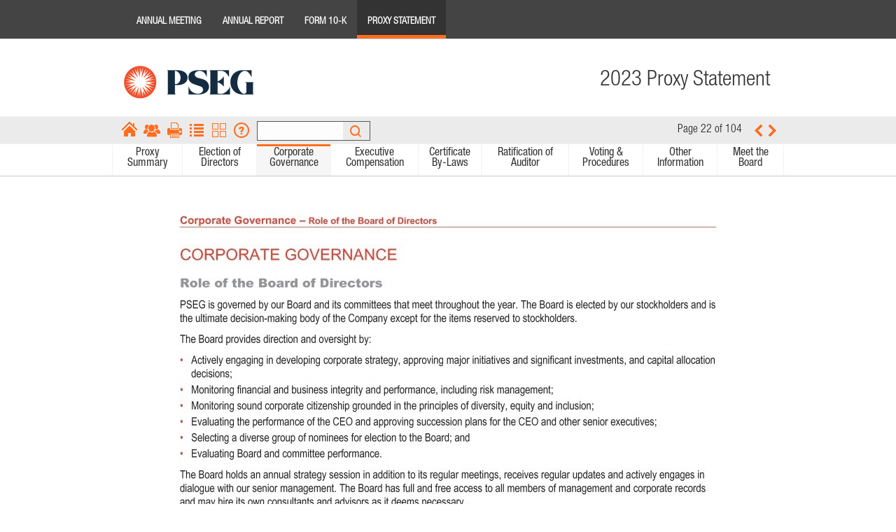

--- FILE ---
content_type: text/html
request_url: https://www.ezodproxy.com/pseg/2023/proxy/HTML1/pseg_proxy2023_0022.htm?BreadCrumb1=Corporate+Governance&BreadCrumb2=-+Board+Leadership+Structure&r2
body_size: 11961
content:
<!DOCTYPE html PUBLIC "-//W3C//DTD XHTML 1.0 Strict//EN" 	"http://www.w3.org/TR/xhtml1/DTD/xhtml1-strict.dtd">

<html xmlns="http://www.w3.org/1999/xhtml" xml:lang="en">
<head>
<!-- EZOnlineDocuments.com: EnhancedResponsive Ver.Jan2017 --> 

<title>PSEG 2023 Proxy Statement</title>
<meta http-equiv="X-UA-Compatible" content="IE=EDGE" />
<meta http-equiv="Content-Type" content="text/html; charset=ISO-8859-1" />
<meta name="viewport" content="width=device-width, user-scalable=no, initial-scale=1, maximum-scale=1, shrink-to-fit=no, viewport-fit=contain" />

<!-- link href="https://fonts.googleapis.com/css?family=Source+Sans+Pro" rel="stylesheet" -->
<style>
@font-face { font-family: "helveticaneueltstd-ltcn"; 
src: url("../images/helveticaneueltstd-ltcn.eot") format("embedded-opentype"), 
url("../images/helveticaneueltstd-ltcn.woff2") format("woff2"), 
url("../images/helveticaneueltstd-ltcn.woff") format("woff"), 
url("../images/helveticaneueltstd-ltcn.ttf") format("truetype"), 
url("../images/helveticaneueltstd-ltcn.svg#helveticaneueltstd-ltcn") format("svg"); 
font-style: normal; font-weight: normal; 
}

@font-face {
  font-family: "helveticaneueltstd-cn";
  src: url("../images/helveticaneueltstd-cn.eot") format("embedded-opentype"), url("../images/helveticaneueltstd-cn.woff2") format("woff2"), url("../images/helveticaneueltstd-cn.woff") format("woff"), url("../images/helveticaneueltstd-cn.ttf") format("truetype"), url("../images/helveticaneueltstd-cn.svg#helveticaneueltstd-cn") format("svg");
  font-style: normal;
  font-weight: normal;
}

@font-face {
  font-family: "helveticaneueltstd-mdcn";
  src: url("../images/helveticaneueltstd-mdcn.eot") format("embedded-opentype"), url("../images/helveticaneueltstd-mdcn.woff2") format("woff2"), url("../images/helveticaneueltstd-mdcn.woff") format("woff"), url("../images/helveticaneueltstd-mdcn.ttf") format("truetype"), url("../images/helveticaneueltstd-mdcn.svg#helveticaneueltstd-mdcn") format("svg");
  font-style: normal;
  font-weight: normal;
}



</style>
<link href="https://fonts.googleapis.com/css?family=Source+Sans+Pro" rel="stylesheet">

<link rel="stylesheet" href="../Text/font-awesome.min.css" type="text/css" />
<link rel="stylesheet" href="../Text/styles.css" type="text/css" />
<link rel="stylesheet" href="../Text/skeleton1440.css" type="text/css" />
<link rel="stylesheet" href="../Text/mc_styles_switcher.css" type="text/css" />


<style type="text/css">
/* #ez_contentbox {	background: url(../images/body-bg960.jpg) top center no-repeat; } */
#ez_logobox {	height: 110px; }
</style>


<!--[if lt IE 9]>
<link rel="stylesheet" href="../Text/mc_styles_960.css" type="text/css" />
<link rel="stylesheet" href="../Text/ie8_specific_styles.css" type="text/css" />
<![endif]-->

<!--[START-LJ]-->
<script type='text/javascript' src='../Text/quickmenu.js'></script>
<!--[END-LJ]-->

<script type="text/javascript" src='../Text/css_browser_selector.js'></script>
<script type="text/javascript" src="../Text/browser-detection.js"></script>

<!--[if lt IE 7]>
<style type="text/css">	
	A.box   { border : thin solid #0079c1;}
	A.box:visited { border : thin solid  #0079c1;}
	A.box:hover{border : thin solid  #0f4b6f;}
</style>
<![endif]-->

<link rel="shortcut icon" href="../images/favicon.ico" type="image/x-icon" />


<script type="text/javascript">
//<![CDATA[
var _ez16 = 104; 
var _ez09 = 22;
var _ez20 = 'pseg_proxy2023_0021.htm';
var _ez21 = 'pseg_proxy2023_0023.htm';
var _ez22 = 'default.htm';
var _ez23 = 'meettheboard.htm';
var _ezIsTilesPage = '1';
var _ez24 = 777;
var _ezB04 = 776 + 1;
var _ezB05 = 1000 + 1;
var _ezB06 = 960;
var _ez72 = 'In Navigation (Normal)';
var _ez47 = 'pseg_proxy2023_0022.htm';
var _ezB03 = 'pseg_proxy2023_0022.htm';
var _ezB38 = 2;
var isSinglePage = '0';
var isPaired = 'false';
var _ez73 = 'contents.htm';
var _ez80 = 'print.htm';
var _ez01 = 'results.htm';
var _ez81 = 'thumbnails.htm';
var _ez82 = 'help.htm';
var _ezB01 = '';
var _ezB02 = '';

//]]>
</script>
<script type="text/javascript" src="../Text/localization-english.js"></script>
<script type='text/javascript' src='../Text/jquery-3.5.1.min.js'></script>
<script type='text/javascript' src='../Text/jquery-migrate-1.4.1.min.js'></script>
<script type='text/javascript' src='../Text/jquery.cookie.js'></script>
<script type="text/javascript" src="../Text/jse_form.js"></script>
<script type="text/javascript" src="../Text/jse_fixedheader.js"></script>
<script type="text/javascript" src="../Text/settings.js"></script>
<script type="text/javascript" src="../Text/openurl.js"></script>

<script type="text/javascript" src="../Text/ddsmoothmenu.js"></script>
<script type="text/javascript" src="../Text/combinedjs1.js"></script>


<!--[if gt IE 8]><!-->
<script type="text/javascript" src="../Text/combinedjs_noie8_2.js"></script>
<!--<![endif]-->
<script type="text/javascript">
//<![CDATA[
_EZF04('pseg_proxy2023_0021-thumbview.htm','pseg_proxy2023_0023-thumbview.htm');
//]]>
</script>
<script type='text/javascript' src='../Text/responsivefunctions.js'></script>

<link rel="stylesheet" href="../responsive/responsive.css" type="text/css" />
</head>



<body>
<!--[if lt IE 9]> 
<style>
.ez_oldbrowserwarningcss { display: block !important; padding: 150px 150px 150px 150px; background-color: white; color: #333333; font-size:20px;  }
</style>
<![endif]-->

<div class="ez_oldbrowserwarningcss" style="display:none;">
<b>Warning</b>: your browser is no longer supported.<br/><ul><li><a href="http://www.ezonlinedocuments.com/browsers" target="_blank">CLICK HERE</a> to review the supported browser list.</li><li><a href="../images/PSEG_10K2022.pdf" target="_blank">CLICK HERE</a> to download a PDF version of this report to read and/or print.</li></ul>
</div>






<div class="ezwrapper"><div class="ez_bigbgdiv ez_bigbgoverride_pseg_proxy2023_0022.htm">
<div class="display768orsmaller" id="ezmobilenavbox-outer">
<div id="ezmobilenavbox-inner">

<style>
@media all and (max-width: 325px) {
	.mobtabitem, a.mobtabitem { font-size: 10px !important;	}
}
</style>

<div id="docswitchtabsmobileouter">
<div id="docswitchtabsmobileinner" class="fullwidth">
<div id="docswitchtabsmobile">
<a href="../../annualmeeting/default.htm" class="mobtabitem">Annual Meeting</a>
<a href="../../ar/default.htm" class="mobtabitem">Annual Report</a>
<a href="../../10k/default.htm" class="mobtabitem">Form 10-K</a>
<a href="../../proxy/default.htm" class="mobtabitem mobtabitemselected">Proxy</a>
</div>

</div>
</div>

<div class="container clearfix">
<div id="ezmobilelogoouterdiv">
<div id="ezmobilelogoinnerdiv">
	<a href="tiles.htm" id="mobilelogolink"><img src="../images/logo-mobile.png" /></a>
</div>

</div>
<div style="" id="ezmobilebuttonandmenudiv">
          <nav id="menu" class="navigation" role="navigation">
		  <a href="#" class="tplnavsmallbutton" id="btnMobileMenuOnResponsive">
		  <div id="mobilemenuclosed">
		  <div class="nav-MenuMobile"><img src="../images/blank.gif" class="blankgifspacerbuttons" alt="Menu" title="Menu" /></div><div class="navMobileText">Menu</div>
		  </div>
		  <div id="mobilemenuopen">
		  <div class="nav-MenuCloseMobile"><img src="../images/blank.gif" class="blankgifspacerbuttons" alt="Close" title="Close" /></div><div class="navMobileText">Close</div>
		  </div>
		  </a>
<!-- mobile menus -->
<ul id="nav"><!-- MULTI DOC MENU IF ANY --><!-- GENERIC 102 - PRE MENU ITEMS IN HAMBURGER MENU, IF ANY -->
<li><a class=" DDSMEZODLevel1Tab1" href="default.htm"  aria-haspopup="true">Proxy Summary</a>
<ul class="DDSMEZODLevel2Container1">
<li><a class="DDSMEZODLevel2Tab1" href="pseg_proxy2023_0002.htm" >Recent Awards & Recognition</a></li>
<li><a class="DDSMEZODLevel2Tab1" href="pseg_proxy2023_0003.htm" >Notice of Annual Meeting of Stockholders</a></li>
<li><a class="DDSMEZODLevel2Tab1" href="pseg_proxy2023_0004.htm" >Items to Be Voted On</a></li>
<li><a class="DDSMEZODLevel2Tab1" href="pseg_proxy2023_0005.htm" >Table of Contents</a></li>
<li><a class="DDSMEZODLevel2Tab1" href="pseg_proxy2023_0007.htm" >Proxy Statement Summary</a></li>

</ul>
</li>
<li><a class=" DDSMEZODLevel1Tab2" href="pseg_proxy2023_0013.htm"  aria-haspopup="true">Election of Directors</a>
<ul class="DDSMEZODLevel2Container2">
<li><a class="DDSMEZODLevel2Tab2" href="pseg_proxy2023_0013.htm" >Proposal 1: Election of Directors</a></li>
<li><a class="DDSMEZODLevel2Tab2" href="pseg_proxy2023_0013.htm?BreadCrumb1=Election+of+Directors&BreadCrumb2=Overview+of+Board+Nominees" >Overview of Board Nominees</a></li>
<li><a class="DDSMEZODLevel2Tab2" href="pseg_proxy2023_0013.htm?BreadCrumb1=Election+of+Directors&BreadCrumb2=-+Diversity+of+Skills%2c+Qualifications+and+Experience&r2#2" >- Diversity of Skills, Qualifications and Experience</a></li>
<li><a class="DDSMEZODLevel2Tab2" href="pseg_proxy2023_0014.htm" >- Gender, Racial and Ethnic Diversity</a></li>
<li><a class="DDSMEZODLevel2Tab2" href="pseg_proxy2023_0014.htm?BreadCrumb1=Election+of+Directors&BreadCrumb2=-+Board+Independence&r4#4" >- Board Independence</a></li>
<li><a class="DDSMEZODLevel2Tab2" href="pseg_proxy2023_0015.htm?r5#2" >- Board Refreshment and Tenure</a></li>
<li><a class="DDSMEZODLevel2Tab2" href="pseg_proxy2023_0016.htm" >- Board Membership Selection</a></li>
<li><a class="DDSMEZODLevel2Tab2" href="pseg_proxy2023_0016.htm?BreadCrumb1=Election+of+Directors&BreadCrumb2=-+Board+Selection+Criteria+and+Qualifications&r7#3" >- Board Selection Criteria and Qualifications</a></li>
<li><a class="DDSMEZODLevel2Tab2" href="pseg_proxy2023_0016.htm?BreadCrumb1=Election+of+Directors&BreadCrumb2=Nominees+for+Director&r8#4" >Nominees for Director</a></li>
<li><a class="DDSMEZODLevel2Tab2" href="pseg_proxy2023_0017.htm" >- Biographical Information</a></li>

</ul>
</li>
<li><a class="DDSMEZODactiveLevel1 DDSMEZODLevel1Tab3" href="pseg_proxy2023_0022.htm"  aria-haspopup="true">Corporate Governance</a>
<ul class="DDSMEZODLevel2Container3">
<li><a class="DDSMEZODactiveLevel2 DDSMEZODLevel2Tab3" href="pseg_proxy2023_0022.htm" >Corporate Governance</a></li>
<li><a class="DDSMEZODLevel2Tab3" href="pseg_proxy2023_0022.htm?BreadCrumb1=Corporate+Governance&BreadCrumb2=-+Role+of+the+Board+of+Directors" >- Role of the Board of Directors</a></li>
<li><a class="DDSMEZODLevel2Tab3" href="pseg_proxy2023_0022.htm?BreadCrumb1=Corporate+Governance&BreadCrumb2=-+Board+Leadership+Structure&r2#2" >- Board Leadership Structure</a></li>
<li><a class="DDSMEZODLevel2Tab3" href="pseg_proxy2023_0022.htm?BreadCrumb1=Corporate+Governance&BreadCrumb2=-+The+Role+of+Our+Lead+Director&r3#3" >- The Role of Our Lead Director</a></li>
<li><a class="DDSMEZODLevel2Tab3" href="pseg_proxy2023_0022.htm?BreadCrumb1=Corporate+Governance&BreadCrumb2=-+Our+Corporate+Governance+Principles&r4#4" >- Our Corporate Governance Principles</a></li>
<li><a class="DDSMEZODLevel2Tab3" href="pseg_proxy2023_0023.htm" >- Board and Committee Self-Assessment Process</a></li>
<li><a class="DDSMEZODLevel2Tab3" href="pseg_proxy2023_0023.htm?BreadCrumb1=Corporate+Governance&BreadCrumb2=-+Director+Education+and+Orientation&r6#2" >- Director Education and Orientation</a></li>
<li><a class="DDSMEZODLevel2Tab3" href="pseg_proxy2023_0024.htm" >- Board and Committee Meetings and Attendance</a></li>
<li><a class="DDSMEZODLevel2Tab3" href="pseg_proxy2023_0024.htm?BreadCrumb1=Corporate+Governance&BreadCrumb2=-+Service+on+Other+Boards" >- Service on Other Boards</a></li>
<li><a class="DDSMEZODLevel2Tab3" href="pseg_proxy2023_0024.htm?BreadCrumb1=Corporate+Governance&BreadCrumb2=-+Board+Committees&r9#2" >- Board Committees</a></li>
<li><a class="DDSMEZODLevel2Tab3" href="pseg_proxy2023_0028.htm" >- Integrated Approach to Shareholder Engagement</a></li>
<li><a class="DDSMEZODLevel2Tab3" href="pseg_proxy2023_0029.htm" >- Board and Committee Oversight of Risk Management</a></li>
<li><a class="DDSMEZODLevel2Tab3" href="pseg_proxy2023_0029.htm?BreadCrumb1=Corporate+Governance&BreadCrumb2=-+Board+Oversight+of+Cybersecurity&r15#4" >- Board Oversight of Cybersecurity</a></li>
<li><a class="DDSMEZODLevel2Tab3" href="pseg_proxy2023_0030.htm?r16#4" >- Response to COVID-19 Pandemic</a></li>
<li><a class="DDSMEZODLevel2Tab3" href="pseg_proxy2023_0031.htm" >- Our Approach to Sustainability</a></li>
<li><a class="DDSMEZODLevel2Tab3" href="pseg_proxy2023_0031.htm?BreadCrumb1=Corporate+Governance&BreadCrumb2=-+Our+Environmental+Priorities&r18#2" >- Our Environmental Priorities</a></li>
<li><a class="DDSMEZODLevel2Tab3" href="pseg_proxy2023_0032.htm" >- Our Social Priorities</a></li>
<li><a class="DDSMEZODLevel2Tab3" href="pseg_proxy2023_0035.htm" >- Our Governance Priorities</a></li>
<li><a class="DDSMEZODLevel2Tab3" href="pseg_proxy2023_0037.htm" >- Certain Relationships and Related Person Transactions</a></li>
<li><a class="DDSMEZODLevel2Tab3" href="pseg_proxy2023_0038.htm" >- Conflicts of Interest</a></li>
<li><a class="DDSMEZODLevel2Tab3" href="pseg_proxy2023_0039.htm" >Security Ownership of Directors, Management and Certain Beneficial Owners</a></li>
<li><a class="DDSMEZODLevel2Tab3" href="pseg_proxy2023_0040.htm" >Director Compensation</a></li>
<li><a class="DDSMEZODLevel2Tab3" href="pseg_proxy2023_0041.htm" >- How Our Directors Are Compensated</a></li>

</ul>
</li>
<li><a class=" DDSMEZODLevel1Tab4" href="pseg_proxy2023_0043.htm"  aria-haspopup="true">Executive Compensation</a>
<ul class="DDSMEZODLevel2Container4">
<li><a class="DDSMEZODLevel2Tab4" href="pseg_proxy2023_0043.htm" >Proposal 2: Advisory Vote on the Approval of Executive Compensation</a></li>
<li><a class="DDSMEZODLevel2Tab4" href="pseg_proxy2023_0044.htm" >Executive Compensation Summary</a></li>
<li><a class="DDSMEZODLevel2Tab4" href="pseg_proxy2023_0048.htm" >Executive Compensation</a></li>
<li><a class="DDSMEZODLevel2Tab4" href="pseg_proxy2023_0048.htm?BreadCrumb1=Executive+Compensation&BreadCrumb2=-+Say-on-Pay+and+Shareholder+Engagement" >- Say-on-Pay and Shareholder Engagement</a></li>
<li><a class="DDSMEZODLevel2Tab4" href="pseg_proxy2023_0048.htm?BreadCrumb1=Executive+Compensation&BreadCrumb2=-+Executive+Compensation+Best+Practices&r7#2" >- Executive Compensation Best Practices</a></li>
<li><a class="DDSMEZODLevel2Tab4" href="pseg_proxy2023_0049.htm" >- Peer Comparison and Benchmarking</a></li>
<li><a class="DDSMEZODLevel2Tab4" href="pseg_proxy2023_0051.htm" >- How We Compensate Our Executives</a></li>
<li><a class="DDSMEZODLevel2Tab4" href="pseg_proxy2023_0052.htm?r11#3" >- Our Compensation Elements Explained</a></li>
<li><a class="DDSMEZODLevel2Tab4" href="pseg_proxy2023_0057.htm" >- Executive Compensation Governance Features and Controls</a></li>
<li><a class="DDSMEZODLevel2Tab4" href="pseg_proxy2023_0059.htm?r18#2" >- Accounting and Tax Implications</a></li>
<li><a class="DDSMEZODLevel2Tab4" href="pseg_proxy2023_0060.htm" >- Compensation Committee Interlocks and Insider Participation</a></li>
<li><a class="DDSMEZODLevel2Tab4" href="pseg_proxy2023_0060.htm?BreadCrumb1=Executive+Compensation&BreadCrumb2=Compensation+Committee+Report" >Compensation Committee Report</a></li>
<li><a class="DDSMEZODLevel2Tab4" href="pseg_proxy2023_0061.htm" >Executive Compensation Tables</a></li>
<li><a class="DDSMEZODLevel2Tab4" href="pseg_proxy2023_0061.htm?BreadCrumb1=Executive+Compensation&BreadCrumb2=-+2022+Summary+Compensation+Table" >- 2022 Summary Compensation Table</a></li>
<li><a class="DDSMEZODLevel2Tab4" href="pseg_proxy2023_0063.htm" >- 2022 Grants of Plan-Based Awards Table</a></li>
<li><a class="DDSMEZODLevel2Tab4" href="pseg_proxy2023_0065.htm" >- Outstanding Equity Awards at Year-End December 31, 2022 Table</a></li>
<li><a class="DDSMEZODLevel2Tab4" href="pseg_proxy2023_0067.htm" >- Option Exercises and Stock Vested During 2022 Table</a></li>
<li><a class="DDSMEZODLevel2Tab4" href="pseg_proxy2023_0068.htm" >- 2022 Pension Benefits Table</a></li>
<li><a class="DDSMEZODLevel2Tab4" href="pseg_proxy2023_0069.htm" >- Qualified and Non-Qualified Pension Plans</a></li>
<li><a class="DDSMEZODLevel2Tab4" href="pseg_proxy2023_0071.htm" >- 2022 Non-Qualified Deferred Compensation Table</a></li>
<li><a class="DDSMEZODLevel2Tab4" href="pseg_proxy2023_0071.htm?BreadCrumb1=Executive+Compensation&BreadCrumb2=-+Deferred+Compensation&r33#2" >- Deferred Compensation</a></li>
<li><a class="DDSMEZODLevel2Tab4" href="pseg_proxy2023_0072.htm?r34#4" >Potential Payments Upon Termination of Employment or Change-In-Control</a></li>
<li><a class="DDSMEZODLevel2Tab4" href="pseg_proxy2023_0074.htm?r36#4" >Pay Ratio</a></li>
<li><a class="DDSMEZODLevel2Tab4" href="pseg_proxy2023_0075.htm" >Pay Versus Performance</a></li>
<li><a class="DDSMEZODLevel2Tab4" href="pseg_proxy2023_0079.htm" >Proposal 3: Advisory Vote on the Frequency of Future Advisory Votes on Executive Compensation</a></li>

</ul>
</li>
<li><a class=" DDSMEZODLevel1Tab5" href="pseg_proxy2023_0080.htm"  aria-haspopup="true">Certificate By-Laws</a>
<ul class="DDSMEZODLevel2Container5">
<li><a class="DDSMEZODLevel2Tab5" href="pseg_proxy2023_0080.htm" >Proposal 4: Amendments to Certificate of Incorporation and By-Laws</a></li>

</ul>
</li>
<li><a class=" DDSMEZODLevel1Tab6" href="pseg_proxy2023_0082.htm"  aria-haspopup="true">Ratification of Auditor</a>
<ul class="DDSMEZODLevel2Container6">
<li><a class="DDSMEZODLevel2Tab6" href="pseg_proxy2023_0082.htm" >Proposal 5: Ratification of the Appointment of Independent Auditor</a></li>
<li><a class="DDSMEZODLevel2Tab6" href="pseg_proxy2023_0083.htm" >Oversight of the Independent Auditor</a></li>
<li><a class="DDSMEZODLevel2Tab6" href="pseg_proxy2023_0083.htm?BreadCrumb1=Ratification+of+Auditor&BreadCrumb2=-+Pre-Approval+of+Services" >- Pre-Approval of Services</a></li>
<li><a class="DDSMEZODLevel2Tab6" href="pseg_proxy2023_0083.htm?BreadCrumb1=Ratification+of+Auditor&BreadCrumb2=-+Fees+Billed+by+Deloitte+for+2022+and+2021&r3#2" >- Fees Billed by Deloitte for 2022 and 2021</a></li>
<li><a class="DDSMEZODLevel2Tab6" href="pseg_proxy2023_0084.htm" >Audit Committee Report</a></li>

</ul>
</li>
<li><a class=" DDSMEZODLevel1Tab7" href="pseg_proxy2023_0085.htm"  aria-haspopup="true">Voting & Procedures</a>
<ul class="DDSMEZODLevel2Container7">
<li><a class="DDSMEZODLevel2Tab7" href="pseg_proxy2023_0085.htm" >Annual Meeting, Voting and Procedures</a></li>

</ul>
</li>
<li><a class=" DDSMEZODLevel1Tab8" href="pseg_proxy2023_0090.htm"  aria-haspopup="true">Other Information</a>
<ul class="DDSMEZODLevel2Container8">
<li><a class="DDSMEZODLevel2Tab8" href="pseg_proxy2023_0090.htm" >Appendix A: Operating Earnings (Non-GAAP) Reconciliations</a></li>
<li><a class="DDSMEZODLevel2Tab8" href="pseg_proxy2023_0092.htm" >Appendix B: Proposed Amendments to Certificate of Incorporation</a></li>
<li><a class="DDSMEZODLevel2Tab8" href="pseg_proxy2023_0095.htm" >Appendix C: Proposed Amendments to By-Laws</a></li>
<li><a class="DDSMEZODLevel2Tab8" href="pseg_proxy2023_0096.htm" >Appendix D: Restated Certificate of Incorporation</a></li>
<li><a class="DDSMEZODLevel2Tab8" href="pseg_proxy2023_0103.htm" >PSEG's Vision, Mission & Core Commitments</a></li>

</ul>
</li>
<li><a class=" DDSMEZODLevel1Tab9" href="meettheboard.htm" >Meet the Board</a>
</li>
<!-- HELP MENU -->
<li id="helpandfeatures"><a href="help.htm" aria-haspopup="true">Help &amp; Features</a><ul>

<!--DOWNLOADSTART-->
<li class="hide0"><a href="print.htm?source=downloadbutton"><div class="nav-Download ddmobileicondiv"></div><div class="ddmobileicontextdiv">Downloads</div><div class="clearfix"></div></a></li>
<!--DOWNLOADEND-->
<li class="hide0"><a href="https://www.pseg.com" target="_blank"><div class="nav-Index ddmobileicondiv"></div><div class="ddmobileicontextdiv">Company Home</div><div class="clearfix"></div></a></li>
<li class="show1"><div class="nav-Help ddmobileicondiv"></div><a href="#" aria-haspopup="true">Share</a><ul>
  <script type = "text/javascript" >

  if (_ezPI03 == 0 || 'Y' != 'Y') { 
  	_EZFMM51(1,'PSEG 2023 Proxy Statement','','PSEG 2023 Proxy Statement'); 
  } else { 
  	_EZFMM51(1,'PSEG','','PSEG'); 
  } 
</script>
</ul></li>
<li class="hide0"><a href="print.htm?p1url=pseg_proxy2023_0022.pdf&amp;p1thu=thumb_pseg_proxy2023_0022.jpg&amp;p2url=&amp;p2thu="><div class="nav-Print ddmobileicondiv"></div><div class="ddmobileicontextdiv">Print</div><div class="clearfix"></div></a></li>
<li class="show1"><a href="contents.htm"><div class="nav-Index ddmobileicondiv"></div><div class="ddmobileicontextdiv">Clickable Index</div><div class="clearfix"></div></a></li>
<li class="show1"><a href="thumbnails.htm"><div class="nav-Thumbs ddmobileicondiv"></div><div class="ddmobileicontextdiv">Thumbnails</div><div class="clearfix"></div></a></li>
<li class="show0"><a href="accessibility.htm">Accessibility Features</a></li>
<li class="hide0"><a href="help.htm"><div class="nav-Help ddmobileicondiv"></div><div class="ddmobileicontextdiv">Help</div><div class="clearfix"></div></a></li>
<!-- <li class="show0 show0"><a href="pseg_proxy2023_0022.htm"><div class="nav-Index ddmobileicondiv"></div><div class="ddmobileicontextdiv">Single Page View</div><div class="clearfix"></div></a></li> -->
<!-- <li class="show0 show0"><a href=""><div class="nav-Index ddmobileicondiv"></div><div class="ddmobileicontextdiv">Double Page View</div><div class="clearfix"></div></a></li> -->
<!-- <li id="tilesmobilenavmenu" class="show1"><a href="javascript:_ezFH1008('HTML1','tiles.htm');"><div class="nav-Tiles ddmobileicondiv"></div><div class="ddmobileicontextdiv">Home Page</div><div class="clearfix"></div></a></li> -->
<!-- <li class="show1"><div class="nav-Help ddmobileicondiv"></div><a href="results.htm">Search</a></li> -->
</ul></li></ul>

<!-- mobile menus -->

         </nav>
	<div id="ezmobilebuttonstoprightdiv" class="display768orsmaller" style="float:right; margin-right:5px;">
<ul class="ulMobileItems" style="list-style-type: none;">
<li id="btnMobileMenuOffResponsive" class="libtnMenuMobileDisabled" style="display:none;"><a href="#" class="nav-MenuMobileDisabled" id="nav-MenuMobileDisabled"><img src="../images/blank.gif" class="blankgifspacerbuttons" alt="Menu" title="Menu" /></a><div class="navMobileText">Menu</div></li>
<li class="libtnZoominMobile" id="smalldoubletaptext" style="display:none;"><div style="padding-left:8px;"><a href="javascript:showBigZoom();" class="nav-ZoomInMobileBig"><img src="../images/blank.gif" class="blankgifspacerbuttons" alt="Zoom In" title="Zoom In" /></a></div><div class="navMobileText">Zoom In</div></li>
<li class="libtnZoomOutMobile" id="largedoubletaptext" style="display:none;"><div style="padding-left:12px;"><a href="javascript:hideBigZoom();" class="nav-ZoomOutMobileBig"><img src="../images/blank.gif" class="blankgifspacerbuttons" alt="Zoom Out" title="Zoom Out" /></a></div><div class="navMobileText">Zoom Out</div></li>
<li id="btnZoomOffResponsive" class="libtnZoomDisabledMobile"><div style="padding-left:8px;"><a href="#" class="nav-ZoomInMobileBigDisabled"><img src="../images/blank.gif" class="blankgifspacerbuttons" alt="Zoom In" title="Zoom In" /></a></div><div class="navMobileText">Zoom In</div></li>

<li id="btnSearchOnResponsive" class="libtnSearchMobile show1 show1" style="margin-right:8px;"><div style="padding-left:6px;"><a href="results.htm" class="nav-SearchMobileBig"><img src="../images/blank.gif" class="blankgifspacerbuttons" alt="Search" title="Search" /></a></div><div class="navMobileText">Search</div></li>
<li id="btnSearchOnCurPageResponsive" class="libtnSearchMobile show1 hide1" style="margin-right:8px;"><div style="padding-left:6px;"><a href="results.htm" class="nav-SearchMobileBigOn"><img src="../images/blank.gif" class="blankgifspacerbuttons" alt="Search" title="Search" /></a></div><div class="navMobileText">Search</div></li>
<li id="btnSearchOffResponsive" class="libtnSearchMobileDisabled"  style="display:none;"><div style="padding-left:6px;"><a href="#" class="nav-SearchMobileBigDisabled"><img src="../images/blank.gif" class="blankgifspacerbuttons" alt="Search" title="Search" /></a></div><div class="navMobileText">Search</div></li>

<li class="show1" id="nav-TilesIDMobile" style="display:none; margin-right:9px;"><div style="padding-left:4px;"><a href="javascript:_ezFH1008('HTML1','tiles.htm');" class="nav-TilesMobile" id="nav-TilesIDA"><img src="../images/blank.gif" class="blankgifspacerbuttons" alt="Home" title="Home" /></a></div><div class="navMobileText">Home</div></li>
<li class="hide1" id="nav-TilesIDOnMobile" style="margin-right:9px;"><div style="padding-left:4px;"><a href="default.htm" class="nav-TilesMobileOn" id="nav-TilesIDAOn"><img src="../images/blank.gif" class="blankgifspacerbuttons" alt="Home" title="Home" /></a></div><div class="navMobileText">Home</div></li>
<li id="btnTilesOffResponsive" class="libtnTilesMobileDisabled" style="display:none; margin-right:9px;"><div style="padding-left:4px;"><a class="nav-TilesMobileDisabled" id="nav-TilesMobileDisabledA"><img src="../images/blank.gif" class="blankgifspacerbuttons" alt="Home" title="Home" /></a></div><div class="navMobileText">Home</div></li>
<li class="hide1 show1" id="nav-HomeNoTilesMobileID" style="margin-right:9px;"><div style="padding-left:4px;"><a href="default.htm" class="nav-TilesMobile" id="nav-HomeNoTilesmobileIDA"><img src="../images/blank.gif" class="blankgifspacerbuttons" alt="Home" title="Home" /></a></div><div class="navMobileText">Home</div></li>
<li class="hide1 hide1" id="nav-HomeNoTilesMobileDefaultPageID" style="margin-right:9px;"><div style="padding-left:4px;"><a href="default.htm" class="nav-TilesMobileOn" id="nav-HomeNoTilesMobileDefaultPageID"><img src="../images/blank.gif" class="blankgifspacerbuttons" alt="Home" title="Home" /></a></div><div class="navMobileText">Home</div></li>

</ul>
</div>


</div>
<div style="display:none;" id="ezzoomlargescreenbuttons">
<div class="" style="float:right; margin-right:5px;">
<ul class="ulMobileItems" style="list-style-type: none;">
<li class="largescreenzoomminus" id="largescreenzoomminus"><div style="padding-left:14px;"><a href="javascript:hideBigZoomDesktop('0','false');" class="nav-ZoomMinus"><img src="../images/blank.gif" class="blankgifspacerbuttons" alt="Zoom Out" title="Zoom Out" /></a></div><div class="navMobileText">Zoom Out</div></li>
</ul>
</div>
</div>


<div class="clearfix"></div>

</div>
</div>
</div>

<div id="docswitchtabsouter" class="display960orlarger">
<div id="docswitchtabsinner" class="fullwidth">
<div id="docswitchtabs">
<a href="../../annualmeeting/default.htm" class="desktabitem">Annual Meeting</a>
<a href="../../ar/default.htm" class="desktabitem">Annual Report</a>
<a href="../../10k/default.htm" class="desktabitem">Form 10-K</a>
<a href="../../proxy/default.htm" class="desktabitem desktabitemselected">Proxy Statement</a>
</div>

<div id="docswitchcompanyhome">
<a href="https://www.pseg.com" class="desktabitemch" target="_blank">Company Home</a>	
</div>
</div>
</div>

<div id="ez_header" class="fullwidth display960orlarger">

	<div id="ez_rightbgbox"></div>
<div id="ez_logobox"></div>
<div id="ez_logo"><a href="tiles.htm" id="desklogolink"><img src="../images/logo.png" border="0" alt="" /></a></div>
<div id="ez_titlebox">
<div id="ez_doctitle">2023 Proxy Statement</div>
<div id="ez_subdoctitle"></div>
</div>


</div>


<div id="eznavbox-outer" class="eznavbox-outer_ezod-kiton_ display960orlarger"><div id="eznavbox-inner" class="eznavbox-inner_ezod-kiton_">
<div id="ezkitlinkitems" class="container show_ezod-kiton_ show0"><table width="100%" border="0" cellspacing="1" cellpadding="0" class="sub1">
		 		<tr class="framenav">
			<td id="doc0tab" class="framehdrbg0 show0" align="center"><a id="doc0link" href="../../HTML1/default.htm" class="framehdrfont0">PSEG</a></td>
			<td id="doc1tab" class="framehdrbg0 show1" align="center"><a id="doc1link" href="../../annualmeeting/HTML1/default.htm" class="framehdrfont0">2023 Annual Meeting</a></td>
			<td id="doc2tab" class="framehdrbg0 show1" align="center"><a id="doc2link" href="../../ar/HTML1/default.htm" class="framehdrfont0">2022 Annual Report</a></td>
			<td id="doc3tab" class="framehdrbg0 show1" align="center"><a id="doc3link" href="../../10k/HTML1/default.htm" class="framehdrfont0">2022 Form 10-K</a></td>
			<td id="doc4tab" class="framehdrbg1 show1" align="center"><a id="doc4link" href="../../proxy/HTML1/default.htm" class="framehdrfont1">2023 Proxy Statement</a></td>
			<td id="doc5tab" class="framehdrbg0 show0" align="center"><a id="doc5link" href="HTML1/default.htm" class="framehdrfont0">{doc5_shortdoctitlestripped}</a></td>
			<td id="doc6tab" class="framehdrbg0 show0" align="center"><a id="doc6link" href="HTML1/default.htm" class="framehdrfont0">{doc6_shortdoctitlestripped}</a></td>
			<td id="doc7tab" class="framehdrbg0 show0" align="center"><a id="doc7link" href="HTML1/default.htm" class="framehdrfont0">{doc7_shortdoctitlestripped}</a></td>
			<td id="doc8tab" class="framehdrbg0 show0" align="center"><a id="doc8link" href="HTML1/default.htm" class="framehdrfont0">{doc8_shortdoctitlestripped}</a></td>
			<td id="doc9tab" class="framehdrbg0 show0" align="center"><a id="doc9link" href="HTML1/default.htm" class="framehdrfont0">{doc9_shortdoctitlestripped}</a></td>
			<td id="doc10tab" class="framehdrbg0 show0" align="center"><a id="doc10link" href="HTML1/default.htm" class="framehdrfont0">{doc10_shortdoctitlestripped}</a></td>
			<td id="doc11tab" class="framehdrbg0 show0" align="center"><a id="doc11link" href="HTML1/default.htm" class="framehdrfont0">{doc11_shortdoctitlestripped}</a></td>
			<td id="doc12tab" class="framehdrbg0 show0" align="center"><a id="doc12link" href="HTML1/default.htm" class="framehdrfont0">{doc12_shortdoctitlestripped}</a></td>
			<td id="doc13tab" class="framehdrbg0 show0" align="center"><a id="doc13link" href="HTML1/default.htm" class="framehdrfont0">{doc13_shortdoctitlestripped}</a></td>
			<td id="doc14tab" class="framehdrbg0 show0" align="center"><a id="doc14link" href="HTML1/default.htm" class="framehdrfont0">{doc14_shortdoctitlestripped}</a></td>
			<td id="doc15tab" class="framehdrbg0 show0" align="center"><a id="doc15link" href="HTML1/default.htm" class="framehdrfont0">{doc15_shortdoctitlestripped}</a></td>
		</tr>
		</table></div>	
<div id="ez_navbox">
	<div id="ez_commandmenubox"><div id="ez_row1box" class="container"><div id="ez_row1paddingdiv">
		
<span class="ezod_commandicons"> 
<ul>

<li class="show1" id="nav-TilesID" style="display:none;"><a href="javascript:_ezFH1008('HTML1','tiles.htm');" class="nav-Tiles" id="nav-TilesIDA"><img src="../images/blank.gif" class="blankgifspacerbuttons" alt="Home" title="Home" /><span>Home</span></a></li>
<li class="hide1" id="nav-TilesIDOn"><a href="default.htm" class="nav-TilesOn" id="nav-TilesIDAOn"><img src="../images/blank.gif" class="blankgifspacerbuttons" alt="Home" title="Home" /><span>Home</span></a></li>
<li class="hide1 show1" id="nav-HomeNoTilesID"><a href="default.htm" class="nav-Tiles" id="nav-HomeIDA"><img src="../images/blank.gif" class="blankgifspacerbuttons" alt="Home" title="Home" /><span>Home</span></a></li>
<li class="hide1 hide1" id="nav-HomeNoTilesOnID"><a href="default.htm" class="nav-TilesOn" id="nav-HomeOnIDA"><img src="../images/blank.gif" class="blankgifspacerbuttons" alt="Home" title="Home" /><span>Home</span></a></li>

<!--DOWNLOADSTART-->
<!--
<li class="hide0"><a class="hide1 nav-DownloadDisabled" id="nav-DownloadIsCurrentPageDisabled-Top"><span>Downloads</span></a></li>
<li class="hide0"><a class="hide1 show1 nav-DownloadOn" id="nav-DownloadIsCurrentPageOn-Top"><span>Downloads</span></a></li>
<li class="hide0"><a href="print.htm?source=downloadbutton" class="show1 nav-Download" id="nav-DownloadNormal-Top"><img src="../images/blank.gif" class="blankgifspacerbuttons" alt="Downloads" title="Downloads" /><span>Downloads</span></a></li>
-->
<!--DOWNLOADEND-->
<li class="hide0"><script type="text/javascript">
//<![CDATA[
if (_ezPI03 == 0 || 'Y' != 'Y') {
	_EZF11Sprite(1,'PSEG 2023 Proxy Statement','');
} else {
	_EZF11Sprite(1,'PSEG','');
}
//]]>
</script>
<script type="text/javascript">
//<![CDATA[ 
if (_ezPI03 == 0 || 'Y' != 'Y') {
	_EZF51(0,'PSEG 2023 Proxy Statement','','PSEG 2023 Proxy Statement');
} else {
	_EZF51(0,'PSEG','','PSEG');
}
//]]>
</script>

</li>
<li class="hide0"><a class="hide1 nav-PrintOn" id="nav-PrintIsCurrentPageOn-Top"><span>Print</span></a></li>
<li class="hide0"><a class="hide1 show1 nav-PrintDisabled" id="nav-PrintIsCurrentPageDisabled-Top"><span>Print</span></a></li>
<li class="hide0"><a href="print.htm?p1url=pseg_proxy2023_0022.pdf&amp;p1thu=thumb_pseg_proxy2023_0022.jpg&amp;p2url=&amp;p2thu=" class="show1 nav-Print" id="nav-PrintNormal-Top"><img src="../images/blank.gif" class="blankgifspacerbuttons" alt="Print" title="Print" /><span>Print</span></a></li>
<li class="show1"><a class="hide1 nav-IndexOn"><span>Clickable Index</span></a></li>
<li class="show1"><a href="contents.htm" class="show1 nav-Index"><img src="../images/blank.gif" class="blankgifspacerbuttons" alt="Clickable Index" title="Clickable Index" /><span>Clickable Index</span></a></li>
<li class="show1"><a class="hide1 nav-ThumbsOn"><span>Thumbnails</span></a></li>
<li class="show1"><a href="thumbnails.htm" class="show1 nav-Thumbs"><img src="../images/blank.gif" class="blankgifspacerbuttons" alt="Thumbnails" title="Thumbnails" /><span>Thumbnails</span></a></li>
<!--
<li class="hide0 show0 display1200orsmaller largescreenzoomplus" id="largescreenzoomplus" style="display:none;"><a href="javascript:showBigZoomDesktop('0','false');" class="nav-ZoomPlus"><img src="../images/blank.gif" class="blankgifspacerbuttons" alt="Zoom In" title="Zoom In" /><span>Zoom In</span></a></li>
<li class="hide0 hide0 largescreenzoomplus" id="largescreenzoomplustwopage" style="display:none;"><a href="javascript:showBigZoomDesktop('0','false');" class="nav-ZoomPlus"><img src="../images/blank.gif" class="blankgifspacerbuttons" alt="Zoom In" title="Zoom In" /><span>Zoom In</span></a></li>
<li class="hide0 largescreenzoomplusdisabled display1200orsmaller" id="largescreenzoomplusdisabled" style=""><a href="#" class="nav-ZoomPlusDisabled"><img src="../images/blank.gif" class="blankgifspacerbuttons" alt="Zoom In" title="Zoom In" /><span>Zoom In</span></a></li>
-->


<li class="hide0"><a class="hide1 nav-HelpOn"><span>Help</span></a></li>
<li class="hide0"><a href="help.htm" class="show1 nav-Help"><img src="../images/blank.gif" class="blankgifspacerbuttons" alt="Help" title="Help" /><span>Help</span></a></li>
</ul>
<script type="text/javascript">
//<![CDATA[
_EZF39Div();
if (_ez60 == 0) {
	_EZF01();
	document.write('<div class="searchdiv"><form class="zzez_searchbox ez_searchboxtopform" id="jse_Form1" name="jse_Form1" method="get" action="' + _ez01 + '" onsubmit="return _EZF02(\'d1\');"><ul>');
	_EZF13_Sprite(1);
	document.write('</ul><div class="clearfix" style="clear:both;"></div></form></div>');
}
//]]>
</script>
	</span>
<span class="ezod_pin" style="display:none;visibility:hidden;">
	<div class="ez_pindiv show1 hide0">
<ul class="ulPinItems">
<li class="libtnPinOn"><a onclick="_ezFH1003(false);" class="nav-PinOn"><img src="../images/blank.gif" class="blankgifspacerbuttons" alt="Unpin Menu Bar" title="Unpin Menu Bar" /><span>Unpin Menu Bar</span></a></li>
<li class="libtnPinOff"><a onclick="_ezFH1003(true);" class="nav-Pin"><img src="../images/blank.gif" class="blankgifspacerbuttons" alt="Pin Menu Bar" title="Pin Menu Bar" /><span>Pin Menu Bar</span></a></li>
</ul>
</div>
</span>
<span class="ezod_linearnavigation" id="LinearNavSpanTop">
<div class="ez_pageprevnexttop">
<ul>
<li class="hide1 show1 show1"><a href="javascript:_ezFH1008('HTML1','tiles.htm');" class="nav-PrevPage"><img src="../images/blank.gif" class="blankgifspacerprevnext" alt="Go to previous page" title="Go to previous page" /><span>Go to previous page</span></a></li>
<li class="hide1 hide1"><a class="hide1 nav-PrevPageDisabled"><span>Go to previous page</span></a></li>
<li class="hide1 hide1"><a class="hide1 nav-PrevPageDisabled"><span>Go to previous page</span></a></li>
<li class="show1"><a href="pseg_proxy2023_0021.htm" class="show1 nav-PrevPage"><img src="../images/blank.gif" class="blankgifspacerprevnext" alt="Go to previous page" title="Go to previous page" /><span>Go to previous page</span></a></li>
<li class="show1"><a href="pseg_proxy2023_0023.htm" class="show1 nav-NextPage"><img src="../images/blank.gif" class="blankgifspacerprevnext" alt="Go to next page" title="Go to next page" /><span>Go to next page</span></a></li>
<li class="hide1 show1"><a class="hide1 nav-NextPageDisabled"><span>Go to next page</span></a></li>
<li class="hide1 hide1"><a href="default.htm" class="nav-NextPage"><img src="../images/blank.gif" class="blankgifspacerprevnext" alt="Go to next page" title="Go to next page" /><span>Go to next page</span></a></li>
</ul>
</div>

<script type="text/javascript" src="../Text/jse_pdfpagenumbering.js"></script>
<script type="text/javascript">
//<![CDATA[
write_dropdownmenudiv('22');
//]]>
</script>

<!--PAGENOTZEROSTART-->
<noscript>
		<div class="ez_pagenumtext">Page&nbsp;22&nbsp;of&nbsp;104</div>
</noscript>
<script type="text/javascript">
//<![CDATA[
_EZF24Div(1,'Page','of','22',104,'','22','#ebebeb');
//]]>
</script>
<!--PAGENOTZEROEND-->
</span>

</div></div></div>

<div id="ez_menuboxouter">
<div id="ez_menubox" class="container"><ul id="qm0" class="qmmc">
<li><a class="qmparent EZODLevel1Tab1" href="default.htm" ><span>Proxy Summary</span></a>
<ul class="EZODLevel2Container1">
<li><a class="EZODLevel2Tab1" href="pseg_proxy2023_0002.htm" >Recent Awards & Recognition</a></li>
<li><a class="EZODLevel2Tab1" href="pseg_proxy2023_0003.htm" >Notice of Annual Meeting of Stockholders</a></li>
<li><a class="EZODLevel2Tab1" href="pseg_proxy2023_0004.htm" >Items to Be Voted On</a></li>
<li><a class="EZODLevel2Tab1" href="pseg_proxy2023_0005.htm" >Table of Contents</a></li>
<li><a class="EZODLevel2Tab1" href="pseg_proxy2023_0007.htm" >Proxy Statement Summary</a></li>

</ul>
</li>
<li><a class="qmparent EZODLevel1Tab2" href="pseg_proxy2023_0013.htm" ><span>Election of Directors</span></a>
<ul class="EZODLevel2Container2">
<li><a class="EZODLevel2Tab2" href="pseg_proxy2023_0013.htm" >Proposal 1: Election of Directors</a></li>
<li><a class="EZODLevel2Tab2" href="pseg_proxy2023_0013.htm" >Overview of Board Nominees</a></li>
<li><a class="EZODLevel2Tab2" href="pseg_proxy2023_0013.htm?r2#2" >- Diversity of Skills, Qualifications and Experience</a></li>
<li><a class="EZODLevel2Tab2" href="pseg_proxy2023_0014.htm" >- Gender, Racial and Ethnic Diversity</a></li>
<li><a class="EZODLevel2Tab2" href="pseg_proxy2023_0014.htm?r4#4" >- Board Independence</a></li>
<li><a class="EZODLevel2Tab2" href="pseg_proxy2023_0015.htm?r5#2" >- Board Refreshment and Tenure</a></li>
<li><a class="EZODLevel2Tab2" href="pseg_proxy2023_0016.htm" >- Board Membership Selection</a></li>
<li><a class="EZODLevel2Tab2" href="pseg_proxy2023_0016.htm?r7#3" >- Board Selection Criteria and Qualifications</a></li>
<li><a class="EZODLevel2Tab2" href="pseg_proxy2023_0016.htm?r8#4" >Nominees for Director</a></li>
<li><a class="EZODLevel2Tab2" href="pseg_proxy2023_0017.htm" >- Biographical Information</a></li>

</ul>
</li>
<li><a class="qmparent EZODactiveLevel1 EZODLevel1Tab3" href="pseg_proxy2023_0022.htm" ><span>Corporate Governance</span></a>
<ul class="EZODLevel2Container3">
<li><a class="EZODactiveLevel2 EZODLevel2Tab3" href="pseg_proxy2023_0022.htm" >Corporate Governance</a></li>
<li><a class="EZODLevel2Tab3" href="pseg_proxy2023_0022.htm" >- Role of the Board of Directors</a></li>
<li><a class="EZODLevel2Tab3" href="pseg_proxy2023_0022.htm?r2#2" >- Board Leadership Structure</a></li>
<li><a class="EZODLevel2Tab3" href="pseg_proxy2023_0022.htm?r3#3" >- The Role of Our Lead Director</a></li>
<li><a class="EZODLevel2Tab3" href="pseg_proxy2023_0022.htm?r4#4" >- Our Corporate Governance Principles</a></li>
<li><a class="EZODLevel2Tab3" href="pseg_proxy2023_0023.htm" >- Board and Committee Self-Assessment Process</a></li>
<li><a class="EZODLevel2Tab3" href="pseg_proxy2023_0023.htm?r6#2" >- Director Education and Orientation</a></li>
<li><a class="EZODLevel2Tab3" href="pseg_proxy2023_0024.htm" >- Board and Committee Meetings and Attendance</a></li>
<li><a class="EZODLevel2Tab3" href="pseg_proxy2023_0024.htm" >- Service on Other Boards</a></li>
<li><a class="EZODLevel2Tab3" href="pseg_proxy2023_0024.htm?r9#2" >- Board Committees</a></li>
<li><a class="EZODLevel2Tab3" href="pseg_proxy2023_0028.htm" >- Integrated Approach to Shareholder Engagement</a></li>
<li><a class="EZODLevel2Tab3" href="pseg_proxy2023_0029.htm" >- Board and Committee Oversight of Risk Management</a></li>
<li><a class="EZODLevel2Tab3" href="pseg_proxy2023_0029.htm?r15#4" >- Board Oversight of Cybersecurity</a></li>
<li><a class="EZODLevel2Tab3" href="pseg_proxy2023_0030.htm?r16#4" >- Response to COVID-19 Pandemic</a></li>
<li><a class="EZODLevel2Tab3" href="pseg_proxy2023_0031.htm" >- Our Approach to Sustainability</a></li>
<li><a class="EZODLevel2Tab3" href="pseg_proxy2023_0031.htm?r18#2" >- Our Environmental Priorities</a></li>
<li><a class="EZODLevel2Tab3" href="pseg_proxy2023_0032.htm" >- Our Social Priorities</a></li>
<li><a class="EZODLevel2Tab3" href="pseg_proxy2023_0035.htm" >- Our Governance Priorities</a></li>
<li><a class="EZODLevel2Tab3" href="pseg_proxy2023_0037.htm" >- Certain Relationships and Related Person Transactions</a></li>
<li><a class="EZODLevel2Tab3" href="pseg_proxy2023_0038.htm" >- Conflicts of Interest</a></li>
<li><a class="EZODLevel2Tab3" href="pseg_proxy2023_0039.htm" >Security Ownership of Directors, Management and Certain Beneficial Owners</a></li>
<li><a class="EZODLevel2Tab3" href="pseg_proxy2023_0040.htm" >Director Compensation</a></li>
<li><a class="EZODLevel2Tab3" href="pseg_proxy2023_0041.htm" >- How Our Directors Are Compensated</a></li>

</ul>
</li>
<li><a class="qmparent EZODLevel1Tab4" href="pseg_proxy2023_0043.htm" ><span>Executive Compensation</span></a>
<ul class="EZODLevel2Container4">
<li><a class="EZODLevel2Tab4" href="pseg_proxy2023_0043.htm" >Proposal 2: Advisory Vote on the Approval of Executive Compensation</a></li>
<li><a class="EZODLevel2Tab4" href="pseg_proxy2023_0044.htm" >Executive Compensation Summary</a></li>
<li><a class="EZODLevel2Tab4" href="pseg_proxy2023_0048.htm" >Executive Compensation</a></li>
<li><a class="EZODLevel2Tab4" href="pseg_proxy2023_0048.htm" >- Say-on-Pay and Shareholder Engagement</a></li>
<li><a class="EZODLevel2Tab4" href="pseg_proxy2023_0048.htm?r7#2" >- Executive Compensation Best Practices</a></li>
<li><a class="EZODLevel2Tab4" href="pseg_proxy2023_0049.htm" >- Peer Comparison and Benchmarking</a></li>
<li><a class="EZODLevel2Tab4" href="pseg_proxy2023_0051.htm" >- How We Compensate Our Executives</a></li>
<li><a class="EZODLevel2Tab4" href="pseg_proxy2023_0052.htm?r11#3" >- Our Compensation Elements Explained</a></li>
<li><a class="EZODLevel2Tab4" href="pseg_proxy2023_0057.htm" >- Executive Compensation Governance Features and Controls</a></li>
<li><a class="EZODLevel2Tab4" href="pseg_proxy2023_0059.htm?r18#2" >- Accounting and Tax Implications</a></li>
<li><a class="EZODLevel2Tab4" href="pseg_proxy2023_0060.htm" >- Compensation Committee Interlocks and Insider Participation</a></li>
<li><a class="EZODLevel2Tab4" href="pseg_proxy2023_0060.htm" >Compensation Committee Report</a></li>
<li><a class="EZODLevel2Tab4" href="pseg_proxy2023_0061.htm" >Executive Compensation Tables</a></li>
<li><a class="EZODLevel2Tab4" href="pseg_proxy2023_0061.htm" >- 2022 Summary Compensation Table</a></li>
<li><a class="EZODLevel2Tab4" href="pseg_proxy2023_0063.htm" >- 2022 Grants of Plan-Based Awards Table</a></li>
<li><a class="EZODLevel2Tab4" href="pseg_proxy2023_0065.htm" >- Outstanding Equity Awards at Year-End December 31, 2022 Table</a></li>
<li><a class="EZODLevel2Tab4" href="pseg_proxy2023_0067.htm" >- Option Exercises and Stock Vested During 2022 Table</a></li>
<li><a class="EZODLevel2Tab4" href="pseg_proxy2023_0068.htm" >- 2022 Pension Benefits Table</a></li>
<li><a class="EZODLevel2Tab4" href="pseg_proxy2023_0069.htm" >- Qualified and Non-Qualified Pension Plans</a></li>
<li><a class="EZODLevel2Tab4" href="pseg_proxy2023_0071.htm" >- 2022 Non-Qualified Deferred Compensation Table</a></li>
<li><a class="EZODLevel2Tab4" href="pseg_proxy2023_0071.htm?r33#2" >- Deferred Compensation</a></li>
<li><a class="EZODLevel2Tab4" href="pseg_proxy2023_0072.htm?r34#4" >Potential Payments Upon Termination of Employment or Change-In-Control</a></li>
<li><a class="EZODLevel2Tab4" href="pseg_proxy2023_0074.htm?r36#4" >Pay Ratio</a></li>
<li><a class="EZODLevel2Tab4" href="pseg_proxy2023_0075.htm" >Pay Versus Performance</a></li>
<li><a class="EZODLevel2Tab4" href="pseg_proxy2023_0079.htm" >Proposal 3: Advisory Vote on the Frequency of Future Advisory Votes on Executive Compensation</a></li>

</ul>
</li>
<li><a class="qmparent EZODLevel1Tab5" href="pseg_proxy2023_0080.htm" ><span>Certificate By-&#8203;Laws</span></a>
<ul class="EZODLevel2Container5">
<li><a class="EZODLevel2Tab5" href="pseg_proxy2023_0080.htm" >Proposal 4: Amendments to Certificate of Incorporation and By-Laws</a></li>

</ul>
</li>
<li><a class="qmparent EZODLevel1Tab6" href="pseg_proxy2023_0082.htm" ><span>Ratification of Auditor</span></a>
<ul class="EZODLevel2Container6">
<li><a class="EZODLevel2Tab6" href="pseg_proxy2023_0082.htm" >Proposal 5: Ratification of the Appointment of Independent Auditor</a></li>
<li><a class="EZODLevel2Tab6" href="pseg_proxy2023_0083.htm" >Oversight of the Independent Auditor</a></li>
<li><a class="EZODLevel2Tab6" href="pseg_proxy2023_0083.htm" >- Pre-Approval of Services</a></li>
<li><a class="EZODLevel2Tab6" href="pseg_proxy2023_0083.htm?r3#2" >- Fees Billed by Deloitte for 2022 and 2021</a></li>
<li><a class="EZODLevel2Tab6" href="pseg_proxy2023_0084.htm" >Audit Committee Report</a></li>

</ul>
</li>
<li><a class="qmparent EZODLevel1Tab7" href="pseg_proxy2023_0085.htm" ><span>Voting & Procedures</span></a>
<ul class="EZODLevel2Container7">
<li><a class="EZODLevel2Tab7" href="pseg_proxy2023_0085.htm" >Annual Meeting, Voting and Procedures</a></li>

</ul>
</li>
<li><a class="qmparent EZODLevel1Tab8" href="pseg_proxy2023_0090.htm" ><span>Other Information</span></a>
<ul class="EZODLevel2Container8">
<li><a class="EZODLevel2Tab8" href="pseg_proxy2023_0090.htm" >Appendix A: Operating Earnings (Non-GAAP) Reconciliations</a></li>
<li><a class="EZODLevel2Tab8" href="pseg_proxy2023_0092.htm" >Appendix B: Proposed Amendments to Certificate of Incorporation</a></li>
<li><a class="EZODLevel2Tab8" href="pseg_proxy2023_0095.htm" >Appendix C: Proposed Amendments to By-Laws</a></li>
<li><a class="EZODLevel2Tab8" href="pseg_proxy2023_0096.htm" >Appendix D: Restated Certificate of Incorporation</a></li>
<li><a class="EZODLevel2Tab8" href="pseg_proxy2023_0103.htm" >PSEG's Vision, Mission & Core Commitments</a></li>

</ul>
</li>
<li><a class="qmparent EZODLevel1Tab9" href="meettheboard.htm" ><span>Meet the Board</span></a>
</li>
<li class="qmclear">&nbsp;</li></ul>

<script type="text/javascript">qm_create(0,false,0,500,false,false,false,false,false);</script>
</div><div id="ez_mobilemenubox" class="container" style="display:none;"><ul id="qm1" class="qmmc">
<li><a class="qmparent EZODLevel1Tab1" href="javascript:void(0);"><span>Proxy Summary</span></a>
<ul class="EZODLevel2Container1">
<li><a class="EZODLevel2Tab1 EZODSubTitle" href="default.htm" >Proxy Summary</a></li>
<li><a class="EZODLevel2Tab1" href="pseg_proxy2023_0002.htm" >Recent Awards & Recognition</a></li>
<li><a class="EZODLevel2Tab1" href="pseg_proxy2023_0003.htm" >Notice of Annual Meeting of Stockholders</a></li>
<li><a class="EZODLevel2Tab1" href="pseg_proxy2023_0004.htm" >Items to Be Voted On</a></li>
<li><a class="EZODLevel2Tab1" href="pseg_proxy2023_0005.htm" >Table of Contents</a></li>
<li><a class="EZODLevel2Tab1" href="pseg_proxy2023_0007.htm" >Proxy Statement Summary</a></li>

</ul>
</li>
<li><a class="qmparent EZODLevel1Tab2" href="javascript:void(0);"><span>Election of Directors</span></a>
<ul class="EZODLevel2Container2">
<li><a class="EZODLevel2Tab2 EZODSubTitle" href="pseg_proxy2023_0013.htm" >Election of Directors</a></li>
<li><a class="EZODLevel2Tab2" href="pseg_proxy2023_0013.htm" >Proposal 1: Election of Directors</a></li>
<li><a class="EZODLevel2Tab2" href="pseg_proxy2023_0013.htm" >Overview of Board Nominees</a></li>
<li><a class="EZODLevel2Tab2" href="pseg_proxy2023_0013.htm?r2#2" >- Diversity of Skills, Qualifications and Experience</a></li>
<li><a class="EZODLevel2Tab2" href="pseg_proxy2023_0014.htm" >- Gender, Racial and Ethnic Diversity</a></li>
<li><a class="EZODLevel2Tab2" href="pseg_proxy2023_0014.htm?r4#4" >- Board Independence</a></li>
<li><a class="EZODLevel2Tab2" href="pseg_proxy2023_0015.htm?r5#2" >- Board Refreshment and Tenure</a></li>
<li><a class="EZODLevel2Tab2" href="pseg_proxy2023_0016.htm" >- Board Membership Selection</a></li>
<li><a class="EZODLevel2Tab2" href="pseg_proxy2023_0016.htm?r7#3" >- Board Selection Criteria and Qualifications</a></li>
<li><a class="EZODLevel2Tab2" href="pseg_proxy2023_0016.htm?r8#4" >Nominees for Director</a></li>
<li><a class="EZODLevel2Tab2" href="pseg_proxy2023_0017.htm" >- Biographical Information</a></li>

</ul>
</li>
<li><a class="qmparent EZODactiveLevel1 EZODLevel1Tab3" href="javascript:void(0);"><span>Corporate Governance</span></a>
<ul class="EZODLevel2Container3">
<li><a class="EZODLevel2Tab3 EZODSubTitle" href="pseg_proxy2023_0022.htm" >Corporate Governance</a></li>
<li><a class="EZODactiveLevel2 EZODLevel2Tab3" href="pseg_proxy2023_0022.htm" >Corporate Governance</a></li>
<li><a class="EZODLevel2Tab3" href="pseg_proxy2023_0022.htm" >- Role of the Board of Directors</a></li>
<li><a class="EZODLevel2Tab3" href="pseg_proxy2023_0022.htm?r2#2" >- Board Leadership Structure</a></li>
<li><a class="EZODLevel2Tab3" href="pseg_proxy2023_0022.htm?r3#3" >- The Role of Our Lead Director</a></li>
<li><a class="EZODLevel2Tab3" href="pseg_proxy2023_0022.htm?r4#4" >- Our Corporate Governance Principles</a></li>
<li><a class="EZODLevel2Tab3" href="pseg_proxy2023_0023.htm" >- Board and Committee Self-Assessment Process</a></li>
<li><a class="EZODLevel2Tab3" href="pseg_proxy2023_0023.htm?r6#2" >- Director Education and Orientation</a></li>
<li><a class="EZODLevel2Tab3" href="pseg_proxy2023_0024.htm" >- Board and Committee Meetings and Attendance</a></li>
<li><a class="EZODLevel2Tab3" href="pseg_proxy2023_0024.htm" >- Service on Other Boards</a></li>
<li><a class="EZODLevel2Tab3" href="pseg_proxy2023_0024.htm?r9#2" >- Board Committees</a></li>
<li><a class="EZODLevel2Tab3" href="pseg_proxy2023_0028.htm" >- Integrated Approach to Shareholder Engagement</a></li>
<li><a class="EZODLevel2Tab3" href="pseg_proxy2023_0029.htm" >- Board and Committee Oversight of Risk Management</a></li>
<li><a class="EZODLevel2Tab3" href="pseg_proxy2023_0029.htm?r15#4" >- Board Oversight of Cybersecurity</a></li>
<li><a class="EZODLevel2Tab3" href="pseg_proxy2023_0030.htm?r16#4" >- Response to COVID-19 Pandemic</a></li>
<li><a class="EZODLevel2Tab3" href="pseg_proxy2023_0031.htm" >- Our Approach to Sustainability</a></li>
<li><a class="EZODLevel2Tab3" href="pseg_proxy2023_0031.htm?r18#2" >- Our Environmental Priorities</a></li>
<li><a class="EZODLevel2Tab3" href="pseg_proxy2023_0032.htm" >- Our Social Priorities</a></li>
<li><a class="EZODLevel2Tab3" href="pseg_proxy2023_0035.htm" >- Our Governance Priorities</a></li>
<li><a class="EZODLevel2Tab3" href="pseg_proxy2023_0037.htm" >- Certain Relationships and Related Person Transactions</a></li>
<li><a class="EZODLevel2Tab3" href="pseg_proxy2023_0038.htm" >- Conflicts of Interest</a></li>
<li><a class="EZODLevel2Tab3" href="pseg_proxy2023_0039.htm" >Security Ownership of Directors, Management and Certain Beneficial Owners</a></li>
<li><a class="EZODLevel2Tab3" href="pseg_proxy2023_0040.htm" >Director Compensation</a></li>
<li><a class="EZODLevel2Tab3" href="pseg_proxy2023_0041.htm" >- How Our Directors Are Compensated</a></li>

</ul>
</li>
<li><a class="qmparent EZODLevel1Tab4" href="javascript:void(0);"><span>Executive Compensation</span></a>
<ul class="EZODLevel2Container4">
<li><a class="EZODLevel2Tab4 EZODSubTitle" href="pseg_proxy2023_0043.htm" >Executive Compensation</a></li>
<li><a class="EZODLevel2Tab4" href="pseg_proxy2023_0043.htm" >Proposal 2: Advisory Vote on the Approval of Executive Compensation</a></li>
<li><a class="EZODLevel2Tab4" href="pseg_proxy2023_0044.htm" >Executive Compensation Summary</a></li>
<li><a class="EZODLevel2Tab4" href="pseg_proxy2023_0048.htm" >Executive Compensation</a></li>
<li><a class="EZODLevel2Tab4" href="pseg_proxy2023_0048.htm" >- Say-on-Pay and Shareholder Engagement</a></li>
<li><a class="EZODLevel2Tab4" href="pseg_proxy2023_0048.htm?r7#2" >- Executive Compensation Best Practices</a></li>
<li><a class="EZODLevel2Tab4" href="pseg_proxy2023_0049.htm" >- Peer Comparison and Benchmarking</a></li>
<li><a class="EZODLevel2Tab4" href="pseg_proxy2023_0051.htm" >- How We Compensate Our Executives</a></li>
<li><a class="EZODLevel2Tab4" href="pseg_proxy2023_0052.htm?r11#3" >- Our Compensation Elements Explained</a></li>
<li><a class="EZODLevel2Tab4" href="pseg_proxy2023_0057.htm" >- Executive Compensation Governance Features and Controls</a></li>
<li><a class="EZODLevel2Tab4" href="pseg_proxy2023_0059.htm?r18#2" >- Accounting and Tax Implications</a></li>
<li><a class="EZODLevel2Tab4" href="pseg_proxy2023_0060.htm" >- Compensation Committee Interlocks and Insider Participation</a></li>
<li><a class="EZODLevel2Tab4" href="pseg_proxy2023_0060.htm" >Compensation Committee Report</a></li>
<li><a class="EZODLevel2Tab4" href="pseg_proxy2023_0061.htm" >Executive Compensation Tables</a></li>
<li><a class="EZODLevel2Tab4" href="pseg_proxy2023_0061.htm" >- 2022 Summary Compensation Table</a></li>
<li><a class="EZODLevel2Tab4" href="pseg_proxy2023_0063.htm" >- 2022 Grants of Plan-Based Awards Table</a></li>
<li><a class="EZODLevel2Tab4" href="pseg_proxy2023_0065.htm" >- Outstanding Equity Awards at Year-End December 31, 2022 Table</a></li>
<li><a class="EZODLevel2Tab4" href="pseg_proxy2023_0067.htm" >- Option Exercises and Stock Vested During 2022 Table</a></li>
<li><a class="EZODLevel2Tab4" href="pseg_proxy2023_0068.htm" >- 2022 Pension Benefits Table</a></li>
<li><a class="EZODLevel2Tab4" href="pseg_proxy2023_0069.htm" >- Qualified and Non-Qualified Pension Plans</a></li>
<li><a class="EZODLevel2Tab4" href="pseg_proxy2023_0071.htm" >- 2022 Non-Qualified Deferred Compensation Table</a></li>
<li><a class="EZODLevel2Tab4" href="pseg_proxy2023_0071.htm?r33#2" >- Deferred Compensation</a></li>
<li><a class="EZODLevel2Tab4" href="pseg_proxy2023_0072.htm?r34#4" >Potential Payments Upon Termination of Employment or Change-In-Control</a></li>
<li><a class="EZODLevel2Tab4" href="pseg_proxy2023_0074.htm?r36#4" >Pay Ratio</a></li>
<li><a class="EZODLevel2Tab4" href="pseg_proxy2023_0075.htm" >Pay Versus Performance</a></li>
<li><a class="EZODLevel2Tab4" href="pseg_proxy2023_0079.htm" >Proposal 3: Advisory Vote on the Frequency of Future Advisory Votes on Executive Compensation</a></li>

</ul>
</li>
<li><a class="qmparent EZODLevel1Tab5" href="javascript:void(0);"><span>Certificate By-&#8203;Laws</span></a>
<ul class="EZODLevel2Container5">
<li><a class="EZODLevel2Tab5 EZODSubTitle" href="pseg_proxy2023_0080.htm" >Certificate By-&#8203;Laws</a></li>
<li><a class="EZODLevel2Tab5" href="pseg_proxy2023_0080.htm" >Proposal 4: Amendments to Certificate of Incorporation and By-Laws</a></li>

</ul>
</li>
<li><a class="qmparent EZODLevel1Tab6" href="javascript:void(0);"><span>Ratification of Auditor</span></a>
<ul class="EZODLevel2Container6">
<li><a class="EZODLevel2Tab6 EZODSubTitle" href="pseg_proxy2023_0082.htm" >Ratification of Auditor</a></li>
<li><a class="EZODLevel2Tab6" href="pseg_proxy2023_0082.htm" >Proposal 5: Ratification of the Appointment of Independent Auditor</a></li>
<li><a class="EZODLevel2Tab6" href="pseg_proxy2023_0083.htm" >Oversight of the Independent Auditor</a></li>
<li><a class="EZODLevel2Tab6" href="pseg_proxy2023_0083.htm" >- Pre-Approval of Services</a></li>
<li><a class="EZODLevel2Tab6" href="pseg_proxy2023_0083.htm?r3#2" >- Fees Billed by Deloitte for 2022 and 2021</a></li>
<li><a class="EZODLevel2Tab6" href="pseg_proxy2023_0084.htm" >Audit Committee Report</a></li>

</ul>
</li>
<li><a class="qmparent EZODLevel1Tab7" href="javascript:void(0);"><span>Voting & Procedures</span></a>
<ul class="EZODLevel2Container7">
<li><a class="EZODLevel2Tab7 EZODSubTitle" href="pseg_proxy2023_0085.htm" >Voting & Procedures</a></li>
<li><a class="EZODLevel2Tab7" href="pseg_proxy2023_0085.htm" >Annual Meeting, Voting and Procedures</a></li>

</ul>
</li>
<li><a class="qmparent EZODLevel1Tab8" href="javascript:void(0);"><span>Other Information</span></a>
<ul class="EZODLevel2Container8">
<li><a class="EZODLevel2Tab8 EZODSubTitle" href="pseg_proxy2023_0090.htm" >Other Information</a></li>
<li><a class="EZODLevel2Tab8" href="pseg_proxy2023_0090.htm" >Appendix A: Operating Earnings (Non-GAAP) Reconciliations</a></li>
<li><a class="EZODLevel2Tab8" href="pseg_proxy2023_0092.htm" >Appendix B: Proposed Amendments to Certificate of Incorporation</a></li>
<li><a class="EZODLevel2Tab8" href="pseg_proxy2023_0095.htm" >Appendix C: Proposed Amendments to By-Laws</a></li>
<li><a class="EZODLevel2Tab8" href="pseg_proxy2023_0096.htm" >Appendix D: Restated Certificate of Incorporation</a></li>
<li><a class="EZODLevel2Tab8" href="pseg_proxy2023_0103.htm" >PSEG's Vision, Mission & Core Commitments</a></li>

</ul>
</li>
<li><a class="qmparent EZODLevel1Tab9" href="meettheboard.htm" ><span>Meet the Board</span></a>
</li>
<li class="qmclear">&nbsp;</li></ul>

<script type="text/javascript">qm_create(1,false,0,500,false,false,false,false,false);</script>
</div>
</div>

<script type="text/javascript">
//<![CDATA[
_EZF202(); 
//]]>
</script>
</div>
</div>
</div>

<div id="ez_contentbox" class="ez_contentboxHTML1"><table id="ez_containerbox" cellpadding="0" cellspacing="0"><tr><td>
	
<div id="ez_documentbox" class="visibleitem fullwidth"><div id="ContentDiv" class="show1">
<script type="text/javascript">
//<![CDATA[
_EZF45();
//]]>
</script>
<div class="clearfix"></div>
<div class="hide0 show0 ez_prevcontinuediv" id="ez_dblpagebuttondivtop" style="display:none;">
<div style="text-align:center; height:23px;" class="ez_LargeBtnContinueDiv">
<span class="show0">
<span class="show0"><a href="pseg_proxy2023_0022.htm" class="nav-SinglePageView" id="nav-SinglePageViewA"><img src="../images/blank.gif" class="blankgifspacerpageview" alt="Single Page View" title="Single Page View" /><span>Single Page View</span></a></span>
<span class="show0"><a href="" class="nav-DoublePageView" id="nav-DoublePageViewA"><img src="../images/blank.gif" class="blankgifspacerpageview" alt="Double Page View" title="Double Page View" /><span>Double Page View</span></a></span>
</span>
</div>
</div>

<script>
if ('false' == 'true' && '0' == '1') {
	$('#ez_dblpagebuttondivtop').show();
}
</script>

<script type="text/javascript">
ez_allowzooming = true;

$(function() {
$('.libtnZoominMobile').show();
$('.libtnZoomDisabledMobile').hide();
$('.largescreenzoomplus').css('display','block');
$('.largescreenzoomplusdisabled').hide();
if ('false' == 'false') {
$('#largescreenzoomplustwopage').addClass('display1200orsmaller');
$('#largescreenzoomplustwopagebottom').addClass('display1200orsmaller');
}

});

</script>
<div id="content960div" class="content960div display960orlarger display960orsmaller lazy_load">
<a name="1" id="anc800__1"></a><img ismap src="[data-uri]" data-src="../800/pseg_proxy2023_0022__1.jpg" border="0" id="img_800_slice1" style="display:block;">
<a name="2" id="anc800__2"></a><img ismap src="[data-uri]" data-src="../800/pseg_proxy2023_0022__2.jpg" border="0" id="img_800_slice2" style="display:block;">
<a name="3" id="anc800__3"></a><img ismap src="[data-uri]" data-src="../800/pseg_proxy2023_0022__3.jpg" border="0" id="img_800_slice3" style="display:block;">
<a name="4" id="anc800__4"></a><img ismap src="[data-uri]" data-src="../800/pseg_proxy2023_0022__4.jpg" border="0" id="img_800_slice4" style="display:block;">
<a name="5" id="anc800__5"></a><img ismap src="[data-uri]" data-src="../800/pseg_proxy2023_0022__5.jpg" border="0" id="img_800_slice5" usemap="#map800_slice5" style="display:block;">
<a name="6" id="anc800__6"></a>
</div>
<div id="content1200div" class="content1200div display1200orlarger display1200orsmaller lazy_load">
<a name="1" id="anc1024__1"></a><img ismap src="[data-uri]" data-src="../1024/1024_pseg_proxy2023_0022__1.jpg" border="0" id="img_1024_slice1" style="display:block;">
<a name="2" id="anc1024__2"></a><img ismap src="[data-uri]" data-src="../1024/1024_pseg_proxy2023_0022__2.jpg" border="0" id="img_1024_slice2" style="display:block;">
<a name="3" id="anc1024__3"></a><img ismap src="[data-uri]" data-src="../1024/1024_pseg_proxy2023_0022__3.jpg" border="0" id="img_1024_slice3" style="display:block;">
<a name="4" id="anc1024__4"></a><img ismap src="[data-uri]" data-src="../1024/1024_pseg_proxy2023_0022__4.jpg" border="0" id="img_1024_slice4" style="display:block;">
<a name="5" id="anc1024__5"></a><img ismap src="[data-uri]" data-src="../1024/1024_pseg_proxy2023_0022__5.jpg" border="0" id="img_1024_slice5" usemap="#map1024_slice5" style="display:block;">
<a name="6" id="anc1024__6"></a>
</div>
<div id="content1440div" class="content1440div display1440orlarger lazy_load">
<a name="1" id="anc1440__1"></a><img ismap src="[data-uri]" data-src="../1440/1440_pseg_proxy2023_0022__1.jpg" border="0" id="img_1440_slice1" style="display:block;">
<a name="2" id="anc1440__2"></a><img ismap src="[data-uri]" data-src="../1440/1440_pseg_proxy2023_0022__2.jpg" border="0" id="img_1440_slice2" style="display:block;">
<a name="3" id="anc1440__3"></a><img ismap src="[data-uri]" data-src="../1440/1440_pseg_proxy2023_0022__3.jpg" border="0" id="img_1440_slice3" style="display:block;">
<a name="4" id="anc1440__4"></a><img ismap src="[data-uri]" data-src="../1440/1440_pseg_proxy2023_0022__4.jpg" border="0" id="img_1440_slice4" style="display:block;">
<a name="5" id="anc1440__5"></a><img ismap src="[data-uri]" data-src="../1440/1440_pseg_proxy2023_0022__5.jpg" border="0" id="img_1440_slice5" usemap="#map1440_slice5" style="display:block;">
<a name="6" id="anc1440__6"></a>
</div>
<div id="content768div" class="content768div display768orsmaller lazy_load">
<a name="1" id="ancThumbs4__1"></a><img ismap src="[data-uri]" data-src="../Thumbs4/thumb4_pseg_proxy2023_0022.jpg" border="0" id="img_Thumbs4_slice1" usemap="#map768_allslices" style="display:block;">
<a name="6" id="ancThumbs4__6"></a>
</div>
<!-- BEGIN EZOD IMAGEMAP CODE -->


<!-- MAP SLICE 5 -->
<!-- 800 MAP -->
<map id="map800_slice5" name="map800_slice5">
<area shape="rect" alt="Click here to go to investor.pseg.com/governance/governance-overview" coords="86,139,459,171" href="https://investor.pseg.com/governance/governance-overview" title="Click here to go to investor.pseg.com/governance/governance-overview" target="_blank"  />
<area shape="default" nohref="nohref" alt="" />
</map>
<!-- END 800 MAP -->
<!-- 1024 MAP -->
<map id="map1024_slice5" name="map1024_slice5">
<area shape="rect" alt="Click here to go to investor.pseg.com/governance/governance-overview" coords="107,173,574,214" href="https://investor.pseg.com/governance/governance-overview" title="Click here to go to investor.pseg.com/governance/governance-overview" target="_blank"  />
<area shape="default" nohref="nohref" alt="" />
</map>
<!-- END 1024 MAP -->
<!-- 1440 MAP -->
<map id="map1440_slice5" name="map1440_slice5">
<area shape="rect" alt="Click here to go to investor.pseg.com/governance/governance-overview" coords="129,208,688,257" href="https://investor.pseg.com/governance/governance-overview" title="Click here to go to investor.pseg.com/governance/governance-overview" target="_blank"  />
<area shape="default" nohref="nohref" alt="" />
</map>
<!-- END 1440 MAP -->
<!-- END MAP SLICE 5 -->
<!-- MAP SLICE 6 -->
<!-- 768 MAP -->
<map id="map768_allslices" name="map768_allslices">



<!-- 768 MAP SLICE 5-->
<area shape="rect" alt="Click here to go to investor.pseg.com/governance/governance-overview" coords="69,918,367,944" href="https://investor.pseg.com/governance/governance-overview" title="Click here to go to investor.pseg.com/governance/governance-overview" target="_blank"  />
<!-- END 768 MAP SLICE 5-->
</map>
<!-- END 768 MAP -->
<!-- END MAP SLICE 6 -->
<!-- MAP SLICE 7 -->
<!-- 720 MAP -->
<map id="map720_allslices" name="map720_allslices">



<!-- 720 MAP SLICE 5-->
<area shape="rect" alt="Click here to go to investor.pseg.com/governance/governance-overview" coords="65,860,344,885" href="https://investor.pseg.com/governance/governance-overview" title="Click here to go to investor.pseg.com/governance/governance-overview" target="_blank"  />
<!-- END 720 MAP SLICE 5-->
</map>
<!-- END 720 MAP -->
<!-- END MAP SLICE 7 -->

<div class="display960orlarger">
<div class="hide0 hide0 ez_prevcontinuediv" id="ez_prevcontinuedivbottom">
<div style="width:20%; float:left; height:23px; text-align:left;" class="continue">
<span class="hide0"><span class="showcont1">&nbsp;&nbsp;&nbsp;<a href="pseg_proxy2023_0021.htm" class="continue">...Previous</a></span></span>
</div>
<div style="width:80%; float:right; height:23px;">
<div style="width:25%; float: right; height:23px; text-align:right;" class="continue">
<span class="hide0"><span class="showcont1"><a href="pseg_proxy2023_0023.htm" class="continue">Continue...</a>&nbsp;&nbsp;&nbsp;</span></span>
</div>
</div>
</div>

</div>
</div></div>

</td></tr></table></div>




<script>
$(function(){

	
	if ('1' == '0') {
		$('#mobilefooterpagetotal').hide();
	}

	if ('22' == '0' && '1' != '0' ) {
		$('#ez_mobilefooter').hide();
	} else {

	}
   
});

</script>


<div id="ez_docfooterbox" class="fullwidth display960orlarger"><div id="ez_footerbox" class="fullwidth"><div id="ez_bottomrightbgbox"></div> 
<div id="ez_row4box"><div id="ez_row4paddingdiv">				
<span class="ezod_commandicons"> 
<ul>

<li class="show1" id="nav-TilesIDBottom" style="display:none;"><a href="javascript:_ezFH1008('HTML1','tiles.htm');" class="nav-TilesBottom" id="nav-TilesIDBottomA"><img src="../images/blank.gif" class="blankgifspacerbuttons" alt="Tiles" title="Tiles" /><span>Tiles</span></a></li>
<li class="hide1" id="nav-TilesIDBottomOn"><a href="default.htm" class="nav-TilesBottomOn" id="nav-TilesIDBottomAOn"><img src="../images/blank.gif" class="blankgifspacerbuttons" alt="Tiles" title="Tiles" /><span>Tiles</span></a></li>

<!--DOWNLOADSTART-->
<li class="hide0"><a class="hide1 nav-DownloadBottomDisabled" id="nav-DownloadIsCurrentPageDisabled-Bottom"><span>Downloads</span></a></li>
<li class="hide0"><a class="hide1 show1 nav-DownloadBottomOn" id="nav-DownloadIsCurrentPageOn-Bottom"><span>Downloads</span></a></li>
<li class="hide0"><a href="print.htm?source=downloadbutton" class="show1 nav-DownloadBottom" id="nav-DownloadNormal-Bottom"><img src="../images/blank.gif" class="blankgifspacerbuttons" alt="Downloads" title="Downloads" /><span>Downloads</span></a></li>
<!--DOWNLOADEND-->
<li class="hide0"><script type="text/javascript">
//<![CDATA[
if (_ezPI03 == 0 || 'Y' != 'Y') {
	_EZF11Sprite(2,'PSEG 2023 Proxy Statement','');
} else {
	_EZF11Sprite(2,'PSEG','');
}
//]]>
</script>
<script type="text/javascript">
//<![CDATA[ 
	if (_ezPI03 == 0 || 'Y' != 'Y') {
	_EZF51(1,'PSEG 2023 Proxy Statement','','PSEG 2023 Proxy Statement');
} else {
	_EZF51(1,'PSEG','','PSEG');
}
//]]>
</script>
</li>
<li class="hide0"><a class="hide1 nav-PrintBottomOn" id="nav-PrintIsCurrentPageOn-Bottom"><span>Print</span></a></li>
<li class="hide0"><a class="hide1 show1 nav-PrintBottomDisabled" id="nav-PrintIsCurrentPageDisabled-Bottom"><span>Print</span></a></li>
<li class="hide0"><a href="print.htm?p1url=pseg_proxy2023_0022.pdf&amp;p1thu=thumb_pseg_proxy2023_0022.jpg&amp;p2url=&amp;p2thu=" class="show1 nav-PrintBottom" id="nav-PrintNormal-Bottom"><img src="../images/blank.gif" class="blankgifspacerbuttons" alt="Print" title="Print" /><span>Print</span></a></li>
<li class="show1"><a class="hide1 nav-IndexBottomOn"><span>Clickable Index</span></a></li>
<li class="show1"><a href="contents.htm" class="show1 nav-IndexBottom"><img src="../images/blank.gif" class="blankgifspacerbuttons" alt="Clickable Index" title="Clickable Index" /><span>Clickable Index</span></a></li>
<li class="show1"><a class="hide1 nav-ThumbsBottomOn"><span>Thumbnails</span></a></li>
<li class="show1"><a href="thumbnails.htm" class="show1 nav-ThumbsBottom"><img src="../images/blank.gif" class="blankgifspacerbuttons" alt="Thumbnails" title="Thumbnails" /><span>Thumbnails</span></a></li>
<li class="hide0 show0 display1200orsmaller largescreenzoomplus" id="largescreenzoomplusbottom" style="display:none;"><a href="javascript:showBigZoomDesktop('0','false');" class="nav-ZoomPlusBottom"><img src="../images/blank.gif" class="blankgifspacerbuttons" alt="Zoom In" title="Zoom In" /><span>Zoom In</span></a></li>
<li class="hide0 hide0 largescreenzoomplus" id="largescreenzoomplustwopagebottom" style="display:none;"><a href="javascript:showBigZoomDesktop('0','false');" class="nav-ZoomPlusBottom"><img src="../images/blank.gif" class="blankgifspacerbuttons" alt="Zoom In" title="Zoom In" /><span>Zoom In</span></a></li>
<li class="hide0 largescreenzoomplusdisabled display1200orsmaller" id="largescreenzoomplusdisabledbottom" style=""><a href="#" class="nav-ZoomPlusBottomDisabled"><img src="../images/blank.gif" class="blankgifspacerbuttons" alt="Zoom In" title="Zoom In" /><span>Zoom In</span></a></li>

<li class="hide0"><a class="hide1 nav-HelpBottomOn"><span>Help</span></a></li>
<li class="hide0"><a href="help.htm" class="show1 nav-HelpBottom"><img src="../images/blank.gif" class="blankgifspacerbuttons" alt="Help" title="Help" /><span>Help</span></a></li>
</ul>

<script type="text/javascript">
//<![CDATA[
if (_ez60 == 0) {
	_EZF01();
	document.write('<div class="searchdiv"><form class=""ez_searchbox"" id="jse_Form2" name="jse_Form2" method="get" action="' + _ez01 + '" onsubmit="return _EZF02(\'d2\');">');
	_EZF13_Sprite(2);
	document.write('</form></div>');
}
//]]>
</script>
</span>
<span class="ezod_linearnavigation" id="LinearNavSpanBottom">
<div class="ez_pageprevnextbottom">
<ul>
<li class="hide1 show1 show1"><a href="javascript:_ezFH1008('HTML1','tiles.htm');" class="nav-PrevPageBottom"><img src="../images/blank.gif" class="blankgifspacerprevnext" alt="Go to previous page" title="Go to previous page" /><span>Go to previous page</span></a></li>
<li class="hide1 hide1"><a class="hide1 nav-PrevPageBottomDisabled"><span>Go to previous page</span></a></li>
<li class="hide1 hide1"><a class="hide1 nav-PrevPageBottomDisabled"><span>Go to previous page</span></a></li>
<li class="show1"><a href="pseg_proxy2023_0021.htm" class="show1 nav-PrevPageBottom"><img src="../images/blank.gif" class="blankgifspacerprevnext" alt="Go to previous page" title="Go to previous page" /><span>Go to previous page</span></a></li>
<li class="show1"><a href="pseg_proxy2023_0023.htm" class="show1 nav-NextPageBottom"><img src="../images/blank.gif" class="blankgifspacerprevnext" alt="Go to next page" title="Go to next page" /><span>Go to next page</span></a></li>
<li class="hide1 show1"><a class="hide1 nav-NextPageBottomDisabled"><span>Go to next page</span></a></li>
<li class="hide1 hide1"><a href="default.htm" class="nav-NextPageBottom"><img src="../images/blank.gif" class="blankgifspacerprevnext" alt="Go to next page" title="Go to next page" /><span>Go to next page</span></a></li>
</ul>
</div>


<script type="text/javascript" src="../Text/jse_pdfpagenumbering.js"></script>
<script type="text/javascript">
//<![CDATA[
write_dropdownmenudiv('22');
//]]>
</script>

<!--PAGENOTZEROSTART-->
<noscript>
		<div class="ez_pagenumtext2">Page&nbsp;22&nbsp;of&nbsp;104</div>
</noscript>
<script type="text/javascript">
//<![CDATA[
_EZF24Div(2,'Page','of','22',104,'','22','#ebebeb');
//]]>
</script>
<!--PAGENOTZEROEND-->
</span>

</div></div></div> 

<style>
#ez_menubox .EZ_hasThirdLevelMenu::after, #ez_mobilemenubox .EZ_hasThirdLevelMenu::after { content: '\00A0\00BB'; float:right; position: absolute; top: 2px; right: 2px; }
/* must be in HTML or chrome breaks */
</style>

<script type="text/javascript">
$(function() {
_EZF62(); // FrameKit
_EZF110(); // Tiles
setPageURLCookie(); //Page Cookie
setMobileReturnURL('#mobilelogolink');
setMobileReturnURL('#desklogolink');
$("[class^=EZODLevel3Container]").prev().addClass('EZ_hasThirdLevelMenu');
});
</script>


</div>
</div>

<div class="ezfootercontainer">
<div class="ezfootercontainerinner">

<div class="ezfooterbox-left">
<div class="container">
<div id="ez_navbartopbox" class="display960orlarger"><div id="ez_navbartop">		
<hr class="ez_navbar_hr" />			
<span class="hide0"><a href="https://www.pseg.com" class="ez_navbartop" target="_blank">Company Home</a>|&nbsp;</span>					
<!--DOWNLOADSTART-->
<span class="hide0"><a href="print.htm" class="ez_navbartop">Downloads</a>|&nbsp;</span>
<!--DOWNLOADEND-->

<span class="hide0"><a href="print.htm?p1url=pseg_proxy2023_0022.pdf&amp;p1thu=thumb_pseg_proxy2023_0022.jpg&amp;p2url=&amp;p2thu=" class="ez_navbartop">Print</a>|&nbsp;</span>
<span class="hide0"><a href="help.htm" class="ez_navbartop">Help</a></span>

  
<hr class="ez_navbar_hr" />
</div></div>


</div>
</div>
<div class="ezfooterbox-right">
<div class="container">
<style>
#ez_mobilestampbox {
    display: block;
    margin-left: auto;
    margin-right: auto;
    text-align: center;
	padding-top: 15px;
}
</style>
<div id="ez_stampbox" class="display960orlarger">
<a href="http://www.EZOnlineDocuments.com" target="_blank" alt="Powered by EZOnlineDocuments" title="Powered by EZOnlineDocuments"><img src="../images/stamp-ezod-logo-dark-bw.png" border="0"></a>
</div>
<div id="ez_mobilestampbox" class="display768orsmaller hide1">
<a href="http://www.EZOnlineDocuments.com" target="_blank" alt="Powered by EZOnlineDocuments" title="Powered by EZOnlineDocuments"><img src="../images/stamp-ezod-logo-bw-small.png" border="0"></a>
</div>
<div id="ez_mobilestampbox" class="display768orsmaller hide1">
<a href="http://www.EZOnlineDocuments.com" target="_blank" alt="Powered by EZOnlineDocuments" title="Powered by EZOnlineDocuments"><img src="../images/stamp-ezod-logo-bw-small.png" border="0"></a>
</div>


</div>
</div>
</div>
</div>

<div id="JSOffFooter" class="JSOffFooter" style="display:block; width:750px;">
WARNING: JavaScript is disabled. <a href="../default.htm">CLICK HERE</a> for help.
<br />
</div>
<div id="BrowserCheckFooter" class="BrowserCheckFooter"  style="display:none; width:750px;">
<div style="padding-left:30px; padding-right:30px; text-align:left;">
<a href="http://www.ezonlinedocuments.com/browserupgrade.aspx?lang=english" target="_blank">Click here</a> for a list of supported browsers.
</div>
<br />
</div>

<script type="text/javascript">
//<![CDATA[
document.getElementById('JSOffFooter').style.display="none";
BrowserDetection.init(false);
if (oldBrowser) {
	document.getElementById('BrowserCheckFooter').style.display="block";
}
//]]>
</script>

<div class="ezpush"></div>
</div>
<div id="ez_mobilefooter" class="clearfix display768orsmaller ezfooter hide0" style="display: block; width:100%; height:28px;">
	<div class="container clearfix" style="width: 100%;">
		
		<div style="float:left; width:20%; height:28px;" onClick="prevPage();">
		<div style="width:12px; float:left; padding-top:5px; padding-left:5px;">
<ul style="list-style-type: none; margin: 0; padding: 0;">
<li class="hide1 show1 show1"><a href="javascript:_ezFH1008('HTML1','tiles.htm');" class="nav-PrevPageMobile"><img src="../images/blank.gif"  alt="Go to previous page" title="Go to previous page" /></a></li>
<li class="show1"><a href="pseg_proxy2023_0021.htm" class="show1 nav-PrevPageMobile"><img src="../images/blank.gif"  alt="Go to previous page" title="Go to previous page" /></a></li>
</ul>
</div>
<div class="navMobileText show1" style="float:left; width:30px; padding-top:9px; padding-left:2px;"><a href="pseg_proxy2023_0021.htm" style="text-decoration:none;">Prev</a></div>
<div class="navMobileText hide1" style="float:left; width:30px; padding-top:9px; padding-left:2px;"><a href="tiles.htm" class="show1 show1" style="text-decoration:none;">Prev</a></div>
<div class="clearfix"></div>
</div>
		
<div style="float:left; width:60%; height:28px;"><div id="mobilefooterpagetotal" style="">Page&nbsp;22&nbsp;of&nbsp;104</div></div>


<div style="float:right; width:20%; height:28px;" onClick="nextPage();">
		<div style="width:12px; float:right; padding-top:5px; padding-right:5px; padding-left:5px;">
<ul style="list-style-type: none; margin: 0; padding: 0;">
<li class="show1"><a href="pseg_proxy2023_0023.htm" class="show1 nav-NextPageMobile"><img src="../images/blank.gif" alt="Go to next page" title="Go to next page" /></a></li>
<li class="hide1 hide1"><a href="default.htm" class="nav-NextPageMobile"><img src="../images/blank.gif" alt="Go to next page" title="Go to next page" /></a></li>
</ul>
</div>
<div class="navMobileText show1" style="float:right; width:25px; padding-top:9px;"><a href="pseg_proxy2023_0023.htm" style="text-decoration:none;">Next</a></div>
<div class="navMobileText hide1 hide1" style="float:right; width:25px; padding-top:9px;"><a href="default.htm" style="text-decoration:none;">Next</a></div>
<div class="clearfix"></div>
</div>

<script>
function nextPage() {
if ('1' == '0') {
location.href = 'default.htm';
} else if ('1' == '1' ) {
location.href = 'pseg_proxy2023_0023.htm';
}

}

function prevPage() {
if ('1' == '0' && '1' == '1' && '1' == '1' ) {
_ezFH1008('HTML1','tiles.htm');
} else if ('1' == '1' ) {
location.href = 'pseg_proxy2023_0021.htm';
}

}

</script>

</div>
</div>



</body>
</html>



--- FILE ---
content_type: text/css
request_url: https://www.ezodproxy.com/pseg/2023/proxy/Text/styles.css
body_size: 15353
content:
.showleft1, .hideleft0
{ visibility:visible; float: left; }

.showright1, .hideright0
{ visibility:visible; float: right; }
	
.show1, .hide0
{ visibility:visible; }

.show0, .hide1, .showright0, .hideright1, .showcont0, .showleft0, .hideleft1, .show_ezod-kitdownloadsprintoff_, .hide_ezod-kitdownloadsprinton_, .hidepr_ezod-kitoff_, .showpr_ezod-kiton_, .show_ezod-kitoff_
{ visibility:hidden; 
	display: none !important; 
	width:0px !important;
	height:0px !important; }

.showcont1 
{ visibility:visible; height: 23px; padding-top: 7px; }


/* Fix for Apple IOS */
/* Fix for Apple IOS */
html.ipod {-webkit-text-size-adjust:none;	}
html.ipad {-webkit-text-size-adjust:none;	}
html.iphone  {-webkit-text-size-adjust:none;	}
html{
  min-height: 100%;
}
body {
  min-height: 100%;
}

h2 {font-size:24px;}

area:focus {
  border: none;
  outline-style: none; 
  -moz-outline-style:none;  
}

p.txtCenter { text-align: center; }

/* EZOD: Split up Generic25 into several */
/* EZOD: G25 - styles for links and navigation */

A.nav1:link  {text-decoration: underline; font-size: 13px;  font-weight: bold; color: #333333;}
A.nav1:visited  { text-decoration: underline; font-size: 13px;  font-weight: bold; color: #333333;}
A.nav1:hover {text-decoration: underline; font-size: 13px;  font-weight: bold; color: #333333;}

A.nav2:link  { text-decoration: none; font-size: 10px;  color: #0079c1; }
A.nav2:visited  { text-decoration: none; font-size: 10px;  color: #0079c1; }
A.nav2:hover {text-decoration: none; font-size: 10px;  color: #0f4b6f;  }
	
A.nav2b:link  { text-decoration: underline; font-size: 10px;  color: #0079c1;  margin-left : 32px;  margin-right : 32px;   }
A.nav2b:visited  { text-decoration: underline; font-size: 10px;  color: #0079c1;  margin-left : 32px;  margin-right : 32px;   }
A.nav2b:hover {text-decoration: underline; font-size: 10px;  color: #0f4b6f;   margin-left : 32px;  margin-right : 32px;   }
	
.nav1on  { text-decoration: none; font-size: 12px;  font-weight: bold; color: #333333;}
.nav2on  { text-decoration: none; font-size: 10px;  color: #0f4b6f;}

.btn  { text-decoration: none; font-size: 11px; font-weight: bold; color: black;}

.thumbnailscontainer { line-height: normal; }
.thumbnailscontainer img { display:block; }
a.box img  { border : 1px solid #0079c1;}
a.box:visited img { border : 1px solid #0079c1;}
a.box:hover img {border : 1px solid #0f4b6f;}		

.navbar  { text-decoration: none; font-size: 13px;  font-weight: bold; color: #191919;}
.navbar2  { text-decoration: none; font-size: 13px;  font-weight: bold; color: #191919;}

div.continue  { font: 88% "helveticaneueltstd-ltcn", sans-serif; /* EZOD: G122: SMALL font */ color:#0079c1; }
a.continue { color:#0079c1; text-decoration:none; }
a:visited.continue { color: #0079c1; }
a:hover.continue { color: #0f4b6f; margin:0px; text-decoration: underline; }

.thumbnailtext  { font: 12px 'Source Sans Pro', san-serif; /* EZOD: G118: TINY font */ color:#0079c1; text-decoration:none; font-weight: normal; text-align: center; }
a.thumbnailtext:visited { color: #0079c1; }
a.thumbnailtext:hover { color: #0f4b6f; text-decoration: underline; }

/* EZOD: Search */
.searchfounditem { background-color: #FFFF00; }
.search-resultsrow { border-collapse: collapse; border-style: dashed; border-width: 0px; }
.search-searchterm { color: red; }
.search-hr { color: #333333; }
.search-headerrow { color: #333333; background-color: #e0e0e0; }
.search-headerrow h2, .search-headerrow h1 { color: #333333; }
.search-resultsroweven { color: #333333; background-color: #e0e0e0; }
.search-resultsrowodd { color: #333333; background-color: #f2f2f2; }
/*
.search-resultsroweven a { color: #333333; }
.search-resultsrowodd a { color: #333333; }
*/

.ezsearchtextbigclickhere { font: 15px 'Source Sans Pro', san-serif; /* EZOD: G129: BIG TINY font - Hardcoded larger size font */ } /* If Click there to go to this page too big, add reduced font size here */


@media all and (max-width: 1023px){
}

.searchnavcurrent { font: 15px 'Source Sans Pro', san-serif; /* EZOD: G129: BIG TINY font - Hardcoded larger size font */ font-weight: bold; padding:2px 6px;}
a.searchnav { font: 15px 'Source Sans Pro', san-serif; /* EZOD: G129: BIG TINY font - Hardcoded larger size font */ padding:2px 6px;}
/* EZOD: Removed hover on search page numbers by default */
/* a.searchnav:hover {padding:2px 6px;border:1px solid #000000; } */
div.ezsearchtextbigclickhere { line-height: normal; margin-bottom:3px; margin-top:-3px; }
.ezkitsearchdeskdocnametext, .ezkitsearchmobiledocnametext { font-weight: bold; }
.ezkitsearchdeskdocnametext { }
.eznonkitdownloadtable1, .ezkitdownloadtable1 { width: 600px; max-width: 98%; margin-left:auto; margin-right: auto; }


div.goto_popup { z-index: +100000; }
div.goto_popup div.goto_popup_header {  border: 1px solid black;  border-bottom: 0px;  cursor: default;  width: 400px;  height: 10px;  line-height: 19px;  vertical-align: middle;  text-decoration: none; font-weight: 900;  font-size: 13px;  color: #206040;}
div.goto_popup div.goto_popup_box {  border: 1px solid black;  width: 500px;  height: 75px;  background: url('../images/goto_popup_background.gif') repeat left bottom;  color: black;}
div.goto_popup img.goto_popup_exit {  float: right;  margin: 4px 5px 0px 0px;  cursor: pointer;}

A.popupnav:link  { text-decoration: underline; font-size: 10px;  color: #474747; }
A.popupnav:visited  { text-decoration: underline; font-size: 10px;  color: #474747; }
A.popupnav:hover {text-decoration: underline; font-size: 10px;  color: blue;  }

A.toclevel1 { font: 112% "helveticaneueltstd-ltcn", sans-serif; /* EZOD: G123: LARGE font */ color: #0079c1; font-style : normal; font-weight: bold; padding-top: 9px;	padding-bottom: 2px; text-decoration : none;	}
a:visited.toclevel1 {color: #0079c1; }
a:hover.toclevel1 {color: #0f4b6f; font-weight:bold; text-decoration : underline; }

		
A.toclevel2 { font: 100% "helveticaneueltstd-ltcn", sans-serif !important; /* EZOD: G124: NORMAL font */ color: #0079c1; font-weight: normal; text-decoration : none; }
a:visited.toclevel2 {color: #0079c1; }
a:hover.toclevel2 {color: #0f4b6f; font-weight:normal; text-decoration : underline; }


A.toclevel3 { font: 100% "helveticaneueltstd-ltcn", sans-serif !important; /* EZOD: G124: NORMAL font */ color: #0079c1; font-weight: normal; text-decoration : none; }
a:visited.toclevel3 {color: #0079c1; }
a:hover.toclevel3 {color: #0f4b6f; font-weight:normal; text-decoration : underline; }



	.framenav {background-image: url(../images/framehdr-bg.jpg); background-color: #ebebeb; }	
	.framehdrbg0 {background-image: url(../images/framehdr-bg.jpg); background-color: #ebebeb; height : 30px; }
	.framehdrfont0 {text-decoration: none; font-size: 13px;  font-weight: bold; color: #333333; }
	.framehdrbg1 {background-image: url(../images/framehdr-bg-on.jpg); background-color: #ffefd6;height : 30px;  }
	.framehdrfont1 {text-decoration: underline; font-size: 13px;  font-weight: bold;  color: #FFFFFF; }

.show_ezod-kitoff_ { visibility: hidden; display: none !important; }

td.menuhelp {	background: url("../images/menuhelper-bg.gif") repeat-x;	height: 18px;	margin: 0;	color : ;  font-size: 10px;	margin-bottom : 4px;}
a.menuhelp {	color : ;  font-size: 10px;}
table.menuhelp {	background-color: ;}

/* EZOD: Accessibility Page */
	.accessible {	font-family: Arial, helvetica, sans-serif; line-height: normal; font-size: 12px; color: black;}
	.PDF-Footer {	font: 12px 'Source Sans Pro', san-serif; /* EZOD: G118: TINY font */ line-height: normal; background-color : #e3e3e3;	 background-image: linear-gradient(#cfcfcf, #f6f6f6); }
.PDF-Footer a { font-weight: bold; }
form { margin: 0;padding: 0; margin-bottom: 0}


a.ada {font-size: 10px; color: #666666; text-decoration: none;}
a.ada:hover {font-size: 10px; color: #000000; text-decoration: none;}

/* EZOD: BROWSER UPGRADE STYLES BELOW */

.JSOffFooter { background-color: #e5e5e5; margin-left:auto; margin-right:auto; border: 2px solid #990000; font-size: 13px;  color : black; text-align: center; padding: 5px 2px 5px 2px;}

.BrowserCheckFooter { background-color: #e5e5e5; margin-left:auto; margin-right:auto; border: 2px solid #990000; font-size: 13px;  color : black; text-align: center; padding: 5px 2px 5px 2px;}

/* EZOD: Fix for z-index issues in IE6/7 */
#ez_navbox { position:relative; z-index: 9999; }

.txtCenter {margin: 0px;}

/* EZOD: END G25 - styles for links and navigation */
/* EZOD: G86 - quick tips bar */

/* EZOD: --- QuickTipsBar --- */
#QuickTipsBar ul {text-align: left; display: block; list-style-type: disc; display: inline; padding: 0; }
#QuickTipsBar li {text-align: left; display: inline; margin: 0px; float:left; padding-left:10px;  padding-top:5px;}

.QTBnav-Help {display: block; width: 30px; height: 30px; line-height:30px; text-align:center; background: url("../images/ezod_buttons.png") no-repeat -315px 0;}
.QTBnav-Help:hover { background-position: -315px -31px; }         

.QTBnav-Tiles {display: block; width: 30px; height: 30px; line-height:30px; text-align:center;  background: url("../images/ezod_buttons.png") no-repeat 0 0;}
.QTBnav-Tiles:hover { background-position: 0 -31px; }

.QTBnav-DownArrow { display: block; width: 25px; height: 29px; line-height:35px; text-align:center; background: url("../images/ezod_buttons.png") no-repeat -75px -120px;}
.QTBnav-UpArrow { display: block; width: 25px; height: 29px; line-height:35px; text-align:center; background: url("../images/ezod_buttons.png") no-repeat -101px -120px;}
.QTBnav-UpArrow2 { display: block; width: 25px; height: 29px; line-height:35px; text-align:center; background: url("../images/ezod_buttons.png") no-repeat -127px -120px;}

.QTBnav-Hide {display: block; width: 30px; height: 30px; line-height:30px; text-align:center;  background: url("../images/ezod_buttons.png") no-repeat -385px 0;}
.QTBnav-Hide:hover { background-position: -385px -31px; }

.QTBnav-Hide span, .QTBnav-UpArrow2 span,.QTBnav-Help span,.QTBnav-Tiles span,.QTBnav-DownArrow span,.QTBnav-UpArrow span,.QTBnav-Close span { position: absolute;  top: -999em;}      

#QuickTipsPaddingDiv { padding-left:0px; padding-top:0px;}


/* EZOD: END G86 - quick tips bar */


/* EZOD: G87 - styles for menu */

table.t_tab        { padding: 0px 0px 0px 0px;  text-align : center;  vertical-align : middle; border-bottom: 1px solid #f2f2f2; border-top: 1px solid #f2f2f2; border-right: 1px solid #f2f2f2; }
table.t_tabactive  { padding: 0px 0px 0px 0px;  text-align : center;  vertical-align : middle; border-bottom: 1px solid #f2f2f2; border-top: 1px solid #f2f2f2; border-right: 1px solid #f2f2f2; }
table.t_tabhover   { padding: 0px 0px 0px 0px;  text-align : center;  vertical-align : middle; border-bottom: 1px solid #f2f2f2; border-top: 1px solid #f2f2f2; border-right: 1px solid #f2f2f2; }

table.t_tab1       { padding: 0px 0px 0px 0px;  text-align : center;  vertical-align : middle; border-bottom: 1px solid #f2f2f2; border-top: 1px solid #f2f2f2; border-right: 1px solid #f2f2f2; border-left: 1px solid #f2f2f2; }
table.t_tab1active { padding: 0px 0px 0px 0px;  text-align : center;  vertical-align : middle; border-bottom: 1px solid #f2f2f2; border-top: 1px solid #f2f2f2; border-right: 1px solid #f2f2f2; border-left: 1px solid #f2f2f2; }
table.t_tab1hover  { padding: 0px 0px 0px 0px;  text-align : center;  vertical-align : middle; border-bottom: 1px solid #f2f2f2; border-top: 1px solid #f2f2f2; border-right: 1px solid #f2f2f2; border-left: 1px solid #f2f2f2; }

td.tab          { padding: 4px 4px 4px 4px;  text-align : center;  vertical-align : middle; font : 11px Verdana, Geneva, Arial, Helvetica, sans-serif;  color : #333333; }
td.tabhover     { padding: 4px 4px 4px 4px;  text-align : center;  vertical-align : middle; font : 11px Verdana, Geneva, Arial, Helvetica, sans-serif;  color : #333333; }
td.tabactive    { padding: 4px 4px 4px 4px;  text-align : center;  vertical-align : middle; font : 11px Verdana, Geneva, Arial, Helvetica, sans-serif;  color : #333333; }

table.t_subtab        { padding: 0px 0px 0px 0px;  text-align : left;  vertical-align : top; border-bottom: 1px solid #f6f6f6; border-left: 1px solid #f6f6f6; border-right: 1px solid #f6f6f6; }
table.t_subtabactive  { padding: 0px 0px 0px 0px;  text-align : left;  vertical-align : top; border-bottom: 1px solid #f6f6f6; border-left: 1px solid #f6f6f6; border-right: 1px solid #f6f6f6; }
table.t_subtabhover   { padding: 0px 0px 0px 0px;  text-align : left;  vertical-align : top; border-bottom: 1px solid #f6f6f6; border-left: 1px solid #f6f6f6; border-right: 1px solid #f6f6f6; }

table.t_subtab1       { padding: 0px 0px 0px 0px;  text-align : left;  vertical-align : top; border-bottom: 1px solid #f6f6f6; border-left: 1px solid #f6f6f6; border-right: 1px solid #f6f6f6; border-top: 1px solid #f6f6f6; }
table.t_subtab1active { padding: 0px 0px 0px 0px;  text-align : left;  vertical-align : top; border-bottom: 1px solid #f6f6f6; border-left: 1px solid #f6f6f6; border-right: 1px solid #f6f6f6; border-top: 1px solid #f6f6f6; }
table.t_subtab1hover  { padding: 0px 0px 0px 0px;  text-align : left;  vertical-align : top; border-bottom: 1px solid #f6f6f6; border-left: 1px solid #f6f6f6; border-right: 1px solid #f6f6f6; border-top: 1px solid #f6f6f6; }

td.subtab          { padding: 2px 2px 2px 2px;  text-align : left;  vertical-align : top; font : 11px Verdana, Geneva, Arial, Helvetica, sans-serif;  color : #0079c1;  }
td.subtabhover     { padding: 2px 2px 2px 2px;  text-align : left;  vertical-align : top; font : 11px Verdana, Geneva, Arial, Helvetica, sans-serif;  color : #0f4b6f;   }
td.subtabactive    { padding: 2px 2px 2px 2px;  text-align : left;  vertical-align : top; font : 11px Verdana, Geneva, Arial, Helvetica, sans-serif;  color : #0079c1;   }

table.t_subsubtab        { padding: 0px 0px 0px 0px;  text-align : left;  vertical-align : top; border-bottom: 1px solid #f6f6f6; border-left: 1px solid #f6f6f6; border-right: 1px solid #f6f6f6; }
table.t_subsubtabactive  { padding: 0px 0px 0px 0px;  text-align : left;  vertical-align : top; border-bottom: 1px solid #f6f6f6; border-left: 1px solid #f6f6f6; border-right: 1px solid #f6f6f6; }
table.t_subsubtabhover   { padding: 0px 0px 0px 0px;  text-align : left;  vertical-align : top; border-bottom: 1px solid #f6f6f6; border-left: 1px solid #f6f6f6; border-right: 1px solid #f6f6f6; }

table.t_subsubtab1       { padding: 0px 0px 0px 0px;  text-align : left;  vertical-align : top; border-bottom: 1px solid #f6f6f6; border-left: 1px solid #f6f6f6; border-right: 1px solid #f6f6f6; border-top: 1px solid #f6f6f6; }
table.t_subsubtab1active { padding: 0px 0px 0px 0px;  text-align : left;  vertical-align : top; border-bottom: 1px solid #f6f6f6; border-left: 1px solid #f6f6f6; border-right: 1px solid #f6f6f6; border-top: 1px solid #f6f6f6; }
table.t_subsubtab1hover  { padding: 0px 0px 0px 0px;  text-align : left;  vertical-align : top; border-bottom: 1px solid #f6f6f6; border-left: 1px solid #f6f6f6; border-right: 1px solid #f6f6f6; border-top: 1px solid #f6f6f6; }

td.subsubtab          { padding: 2px 2px 2px 2px;  text-align : left;  vertical-align : top; font : 11px Verdana, Geneva, Arial, Helvetica, sans-serif;  color : #0079c1;  }
td.subsubtabhover     { padding: 2px 2px 2px 2px;  text-align : left;  vertical-align : top; font : 11px Verdana, Geneva, Arial, Helvetica, sans-serif;  color : #0f4b6f;   }
td.subsubtabactive    { padding: 2px 2px 2px 2px;  text-align : left;  vertical-align : top; font : 11px Verdana, Geneva, Arial, Helvetica, sans-serif;  color : #0079c1;   }



/* EZOD: END G87 - styles for menu */






/* EZOD: G88 - styles for nav icons */

#ez_row1box .searchdiv li, #ez_row4box .searchdiv li { padding-right: 0px;  }

	.nav_EZSearchButton { margin-left:6px; border: 0; display: block; width: 30px; height: 30px; line-height:30px; text-align:center; background: url("../images/ezod_buttons.png") no-repeat -443px -0px;  -webkit-appearance:none; -webkit-border-radius:0; margin-top:0px;  }
	.nav_EZSearchButton:hover { background-position: -443px -31px; }
html.ipod .nav_EZSearchButton, html.ipad .nav_EZSearchButton, html.iphone .nav_EZSearchButton { margin-top:1px;  }


	.nav-PageSeparator {display: block; width: 9px; height: 18px; line-height:30px; text-align:center;  background: url("../images/ezod_buttons.png") no-repeat -244px -121px;}

	.nav-NextPage {margin-top:6px; margin-left:5px; display: block; width: 15px; height: 18px; line-height:18px; text-align:center;  background: url("../images/ezod_buttons.png") no-repeat -254px -121px; _background: url("../images/ezod_buttons.gif") no-repeat -254px -121px;}
	.nav-NextPage:hover { background-position: -301px -121px;}
	.nav-NextPageDisabled {margin-top:6px; margin-left:5px; display: block; width: 15px; height: 18px; line-height:18px; text-align:center;  background: url("../images/ezod_buttons.png") no-repeat -207px -121px; _background: url("../images/ezod_buttons.gif") no-repeat -207px -121px;}
	
	.nav-PrevPage {margin-top:6px; display: block; width: 15px; height: 18px; line-height:18px; text-align:center;  background: url("../images/ezod_buttons.png") no-repeat -228px -121px; _background: url("../images/ezod_buttons.gif") no-repeat -228px -121px;}
	.nav-PrevPage:hover { background-position: -275px -121px;}
	.nav-PrevPageDisabled {margin-top:6px; display: block; width: 15px; height: 18px; line-height:18px; text-align:center;  background: url("../images/ezod_buttons.png") no-repeat -180px -121px; _background: url("../images/ezod_buttons.gif") no-repeat -180px -121px;}
	
	.nav-NextSmall {margin-top:0px; margin-left:0px; display: inline-block; width: 15px; height: 15px; line-height:15px; text-align:center;  background: url("../images/ezod_buttons.png") no-repeat -254px -155px; _background: url("../images/ezod_buttons.gif") no-repeat -254px -155px;}
	.nav-NextSmall:hover { background-position: -301px -155px;}
	.nav-NextSmallDisabled {margin-top:6px; margin-left:5px; display: block; width: 15px; height: 25px; line-height:18px; text-align:center;  background: url("../images/ezod_buttons.png") no-repeat -207px -147px; _background: url("../images/ezod_buttons.gif") no-repeat -207px -147px;}
	
	.nav-PrevSmall {margin-top:0px; display: inline-block; width: 15px; height: 15px; line-height:15px; text-align:center;  background: url("../images/ezod_buttons.png") no-repeat -228px -155px; _background: url("../images/ezod_buttons.gif") no-repeat -228px -155px;}
	.nav-PrevSmall:hover { background-position: -275px -155px;}
	.nav-PrevSmallDisabled {margin-top:6px; display: block; width: 15px; height: 25px; line-height:25px; text-align:center;  background: url("../images/ezod_buttons.png") no-repeat -180px -147px; _background: url("../images/ezod_buttons.gif") no-repeat -180px -147px;}
	
	.nav-Download {display: block; width: 30px; height: 30px; line-height:30px; text-align:center;  background: url("../images/ezod_buttons.png") no-repeat -35px 0;}
	.nav-Download:hover { background-position: -35px -31px; }
	.nav-DownloadDisabled {display: block; width: 30px; height: 30px; line-height:30px; text-align:center;  background: url("../images/ezod_buttons.png") no-repeat -35px -62px;}
	.nav-DownloadOn {display: block; width: 30px; height: 30px; line-height:30px; text-align:center;  background: url("../images/ezod_buttons.png") no-repeat -35px -31px;}
	
	
	.nav-Tiles {display: block; width: 30px; height: 30px; line-height:30px; text-align:center;  background: url("../images/ezod_buttons.png") no-repeat 0 0;}
	.nav-Tiles:hover { background-position: 0 -31px; }
	.nav-TilesDisabled {display: block; width: 30px; height: 30px; line-height:30px; text-align:center;  background: url("../images/ezod_buttons.png") no-repeat 0 -62px;}
	.nav-TilesOn{ display: block; width: 30px; height: 30px; line-height:30px; text-align:center; background: url("../images/ezod_buttons.png") no-repeat 0px -31px;}

	.nav-OnePDF{display: block; width: 30px; height: 30px; line-height:30px; text-align:center; background: url("../images/ezod_buttons.png") no-repeat -35px 0;}
	.nav-OnePDF:hover { background-position: -35px -31px;}
	
  .nav-Email{display: block; width: 30px; height: 30px; line-height:30px; text-align:center; background: url("../images/ezod_buttons.png") no-repeat -70px 0;}
	.nav-Email:hover { background-position: -70px -31px;}
	.nav-EmailDisabled{display: block; width: 30px; height: 30px; line-height:30px; text-align:center; background: url("../images/ezod_buttons.png") no-repeat -70px -62px;}

	.nav-Print{ display: block; width: 30px; height: 30px; line-height:30px; text-align:center; background: url("../images/ezod_buttons.png") no-repeat -105px 0;}
	.nav-Print:hover { background-position: -105px -31px; }
	.nav-PrintOn{ display: block; width: 30px; height: 30px; line-height:30px; text-align:center; background: url("../images/ezod_buttons.png") no-repeat -105px -31px;}
	.nav-PrintDisabled{ display: block; width: 30px; height: 30px; line-height:30px; text-align:center; background: url("../images/ezod_buttons.png") no-repeat -105px -62px;}


	.nav-Index { display: block; width: 30px; height: 30px; line-height:30px; text-align:center; background: url("../images/ezod_buttons.png") no-repeat -140px 0;}
	.nav-Index:hover { background-position: -140px -31px; }
	.nav-IndexOn{ display: block; width: 30px; height: 30px; line-height:30px; text-align:center; background: url("../images/ezod_buttons.png") no-repeat -140px -31px;}

	.nav-Thumbs { display: block; width: 30px; height: 30px; line-height:30px; text-align:center; background: url("../images/ezod_buttons.png") no-repeat -175px 0;}
	.nav-Thumbs:hover { background-position: -175px -31px; }
	.nav-ThumbsOn { display: block; width: 30px; height: 30px; line-height:30px; text-align:center; background: url("../images/ezod_buttons.png") no-repeat -175px -31px;}
	
	.nav-ZoomMinus { display: block; width: 30px; height: 30px; line-height:30px; text-align:center; background: url("../images/ezod_buttons.png") no-repeat -210px 0;}
	.nav-ZoomMinus:hover { background-position: -210px -31px; }
	.nav-ZoomMinusDisabled { display: block; width: 30px; height: 30px; line-height:30px; text-align:center; background: url("../images/ezod_buttons.png") no-repeat -210px -62px;}
	
	.nav-ZoomPlus { display: block; width: 30px; height: 30px; line-height:30px; text-align:center; background: url("../images/ezod_buttons.png") no-repeat -245px 0;}
	.nav-ZoomPlus:hover { background-position: -245px -31px; }
	.nav-ZoomPlusDisabled { display: block; width: 30px; height: 30px; line-height:30px; text-align:center; background: url("../images/ezod_buttons.png") no-repeat -245px -62px;}

	
	.nav-Help { display: block; width: 30px; height: 30px; line-height:30px; text-align:center; background: url("../images/ezod_buttons.png") no-repeat -315px 0;}
	.nav-Help:hover { background-position: -315px -31px; }	
	.nav-HelpOn { display: block; width: 30px; height: 30px; line-height:30px; text-align:center; background: url("../images/ezod_buttons.png") no-repeat -315px -31px;}

	.nav-TwoPage { display: block; width: 30px; height: 30px; line-height:30px; text-align:center; background: url("../images/ezod_buttons.png") no-repeat -280px 0;}
	.nav-TwoPage:hover { background-position: -280px -29px; }	
	
	.nav-OnePage { display: block; width: 30px; height: 30px; line-height:30px; text-align:center; background: url("../images/ezod_buttons.png") no-repeat -350px 0;}
	.nav-OnePage:hover { background-position: -350px -29px; }	

	.nav-Pin { display: block; width: 30px; height: 30px; line-height:30px; text-align:center; background: url("../images/ezod_buttons.png") no-repeat -513px 0;}
	.nav-Pin:hover { background-position: -513px -31px; }
	.nav-PinOn { display: block; width: 30px; height: 30px; line-height:30px; text-align:center; background: url("../images/ezod_buttons.png") no-repeat -513px -62px;}
	.nav-PinOn:hover { background-position: -513px -93px; }
	
	.nav-PinHelp { display: block; width: 30px; height: 30px; line-height:30px; text-align:center; background: url("../images/ezod_buttons.png") no-repeat -513px 0;}
	.nav-PinHelp:hover { background-position: -513px -31px; }
	.nav-PinOnHelp { display: block; width: 30px; height: 30px; line-height:30px; text-align:center; background: url("../images/ezod_buttons.png") no-repeat -513px -62px;}
	.nav-PinOnHelp:hover { background-position: -513px -93px; }
	
	.nav-Pin { display: none; margin-left: 20px; }
	.nav-PinOn { display: none; margin-left: 20px; } 

	.nav-MenuDesk { display: block; width: 30px; height: 30px; line-height:30px; text-align:center; background: url("../images/ezod_buttons.png") no-repeat -953px 0;}
	.nav-MenuDesk:hover { background-position: -953px -31px; }
	.nav-MenuDeskOn{ display: block; width: 30px; height: 30px; line-height:30px; text-align:center; background: url("../images/ezod_buttons.png") no-repeat -386px 0px;}
.nav-MenuDeskOn:hover{ background-position: -386px -31px; }

	.nav-DownloadOn span, .nav-PrintDisabled span, .nav-Pin span, .nav-PinOn span,.nav-PinHelp span, .nav-PinOnHelp span,.nav-Tiles span, .nav-TilesOn span, .nav-NextPage span,.nav-NextPageDisabled span, .nav-PrevPage span, .nav-PrevPageDisabled span,.nav-IndexOn span, .nav-OnePDF span, .nav-EmailDisabled span, .nav-PrintOn span,.nav-IndexOn span,.nav-ThumbsOn span,.nav-ZoomMinusDisabled span,.nav-ZoomMinus span,.nav-ZoomPlus span,.nav-Download span, .nav-Email span, .nav-Print span, .nav-Index span, .nav-Thumbs span, .nav-Help span, .nav-DownloadDisabled span, .nav-TwoPage span, .nav-OnePage span, .nav-HelpOn span, .nav-ZoomPlusDisabled span { position: absolute;  top: -9999em;}


	.nav_EZSearchButtonBottom { margin-left:0px; border: 0; display: block; width: 24px; height: 24px; line-height:24px; text-align:center; background: url("../images/ezod_buttons.png") no-repeat -443px -1px; }
	.nav_EZSearchButtonBottom:hover { background-position: -443px -32px; }
	
	
	.nav-NextPageBottom {margin-top:6px; margin-left:5px; display: block; width: 15px; height: 18px; line-height:18px; text-align:center;  background: url("../images/ezod_buttons.png") no-repeat -254px -121px; _background: url("../images/ezod_buttons.gif") no-repeat -254px -121px;}
	.nav-NextPageBottom:hover { background-position: -301px -121px;}
	.nav-NextPageBottomDisabled {margin-top:6px; margin-left:5px; display: block; width: 15px; height: 18px; line-height:18px; text-align:center;  background: url("../images/ezod_buttons.png") no-repeat -207px -121px;  _background: url("../images/ezod_buttons.gif") no-repeat -207px -121px;}
	
	.nav-PrevPageBottom {margin-top:6px; display: block; width: 15px; height: 18px; line-height:18px; text-align:center;  background: url("../images/ezod_buttons.png") no-repeat -228px -121px;  _background: url("../images/ezod_buttons.gif") no-repeat -228px -121px;}
	.nav-PrevPageBottom:hover { background-position: -275px -121px;}
	.nav-PrevPageBottomDisabled {margin-top:6px; display: block; width: 15px; height: 18px; line-height:18px; text-align:center;  background: url("../images/ezod_buttons.png") no-repeat -180px -121px;  _background: url("../images/ezod_buttons.gif") no-repeat -180px -121px;}
	
	.nav-TilesBottom {display: block; width: 30px; height: 30px; line-height:30px; text-align:center;  background: url("../images/ezod_buttons.png") no-repeat 0 0;}
	.nav-TilesBottom:hover { background-position: 0 -31px; }
	.nav-TilesBottomDisabled {display: block; width: 30px; height: 30px; line-height:30px; text-align:center;  background: url("../images/ezod_buttons.png") no-repeat 0 -62px;}
	.nav-TilesBottomOn {display: block; width: 30px; height: 30px; line-height:30px; text-align:center;  background: url("../images/ezod_buttons.png") no-repeat 0 -31px;}
	
	.nav-DownloadBottom {display: block; width: 30px; height: 30px; line-height:30px; text-align:center;  background: url("../images/ezod_buttons.png") no-repeat -35px 0;}
	.nav-DownloadBottom:hover { background-position: -35px -31px; }
	.nav-DownloadBottomDisabled {display: block; width: 30px; height: 30px; line-height:30px; text-align:center;  background: url("../images/ezod_buttons.png") no-repeat -35px -62px;}
	.nav-DownloadBottomOn {display: block; width: 30px; height: 30px; line-height:30px; text-align:center;  background: url("../images/ezod_buttons.png") no-repeat -35px -31px;}

	.nav-OnePDFBottom{display: block; width: 30px; height: 30px; line-height:30px; text-align:center; background: url("../images/ezod_buttons.png") no-repeat -35px 0;}
	.nav-OnePDFBottom:hover { background-position: -35px -31px;}
	
  .nav-EmailBottom{display: block; width: 30px; height: 30px; line-height:30px; text-align:center; background: url("../images/ezod_buttons.png") no-repeat -70px 0;}
	.nav-EmailBottom:hover { background-position: -70px -31px;}
	.nav-EmailBottomDisabled{display: block; width: 30px; height: 30px; line-height:30px; text-align:center; background: url("../images/ezod_buttons.png") no-repeat -70px -62px;}

	.nav-PrintBottom{ display: block; width: 30px; height: 30px; line-height:30px; text-align:center; background: url("../images/ezod_buttons.png") no-repeat -105px 0;}
	.nav-PrintBottom:hover { background-position: -105px -31px; }
	.nav-PrintBottomOn{ display: block; width: 30px; height: 30px; line-height:30px; text-align:center; background: url("../images/ezod_buttons.png") no-repeat -105px -31px;}
	.nav-PrintBottomDisabled{ display: block; width: 30px; height: 30px; line-height:30px; text-align:center; background: url("../images/ezod_buttons.png") no-repeat -105px -62px;}

	.nav-IndexBottom { display: block; width: 30px; height: 30px; line-height:30px; text-align:center; background: url("../images/ezod_buttons.png") no-repeat -140px 0;}
	.nav-IndexBottom:hover { background-position: -140px -31px; }
	.nav-IndexBottomOn{ display: block; width: 30px; height: 30px; line-height:30px; text-align:center; background: url("../images/ezod_buttons.png") no-repeat -140px -31px;}

	.nav-ThumbsBottom { display: block; width: 30px; height: 30px; line-height:30px; text-align:center; background: url("../images/ezod_buttons.png") no-repeat -175px 0;}
	.nav-ThumbsBottom:hover { background-position: -175px -31px; }
	.nav-ThumbsBottomOn { display: block; width: 30px; height: 30px; line-height:30px; text-align:center; background: url("../images/ezod_buttons.png") no-repeat -175px -31px;}
	
	.nav-ZoomMinusBottom { display: block; width: 30px; height: 30px; line-height:30px; text-align:center; background: url("../images/ezod_buttons.png") no-repeat -210px 0;}
	.nav-ZoomMinusBottom:hover { background-position: -210px -31px; }
	.nav-ZoomMinusBottomDisabled { display: block; width: 30px; height: 30px; line-height:30px; text-align:center; background: url("../images/ezod_buttons.png") no-repeat -210px -62px;}
	
	.nav-ZoomPlusBottom { display: block; width: 30px; height: 30px; line-height:30px; text-align:center; background: url("../images/ezod_buttons.png") no-repeat -245px 0;}
	.nav-ZoomPlusBottom:hover { background-position: -245px -31px; }
	.nav-ZoomPlusBottomDisabled { display: block; width: 30px; height: 30px; line-height:30px; text-align:center; background: url("../images/ezod_buttons.png") no-repeat -245px -62px;}

	
	.nav-HelpBottom { display: block; width: 30px; height: 30px; line-height:30px; text-align:center; background: url("../images/ezod_buttons.png") no-repeat -315px 0;}
	.nav-HelpBottom:hover { background-position: -315px -31px; }	
	.nav-HelpBottomOn { display: block; width: 30px; height: 30px; line-height:30px; text-align:center; background: url("../images/ezod_buttons.png") no-repeat -315px -31px;}

	.nav-TwoPageBottom { display: block; width: 30px; height: 30px; line-height:30px; text-align:center; background: url("../images/ezod_buttons.png") no-repeat -280px 0;}
	.nav-TwoPageBottom:hover { background-position: -280px -31px; }	
	
	.nav-OnePageBottom { display: block; width: 30px; height: 30px; line-height:30px; text-align:center; background: url("../images/ezod_buttons.png") no-repeat -350px 0;}
	.nav-OnePageBottom:hover { background-position: -350px -31px; }	

	.nav-DownloadBottomOn span, .nav-PrintBottomDisabled span, .nav-TilesBottom span, .nav-NextPageBottom span,.nav-NextPageBottomDisabled span, .nav-PrevPageBottom span, .nav-PrevPageBottomDisabled span,.nav-IndexBottomOn span, .nav-OnePDFBottom span, .nav-EmailBottomDisabled span, .nav-PrintBottomOn span,.nav-IndexBottomOn span,.nav-ThumbsBottomOn span,.nav-ZoomMinusBottomDisabled span,.nav-ZoomMinusBottom span,.nav-ZoomPlusBottom span,.nav-DownloadBottom span, .nav-EmailBottom span, .nav-PrintBottom span, .nav-IndexBottom span, .nav-ThumbsBottom span, .nav-HelpBottom span, .nav-DownloadBottomDisabled span, .nav-TwoPageBottom span, .nav-OnePageBottom span, .nav-HelpBottomOn span, .nav-ZoomPlusBottomDisabled span { position: absolute;  top: -9999em;}

.nav-ShareEmail { display: block; width: 30px; height: 31px; line-height:31px; text-align:center; background: url("../images/ezod_buttons.png") no-repeat -550px -104px;}
.nav-ShareFacebook { display: block; width: 30px; height: 31px; line-height:31px; text-align:center; background: url("../images/ezod_buttons.png") no-repeat -583px -104px;}
.nav-ShareGooglePlus { display: block; width: 30px; height: 31px; line-height:31px; text-align:center; background: url("../images/ezod_buttons.png") no-repeat -616px -104px;}
.nav-ShareLinkedIn { display: block; width: 30px; height: 31px; line-height:31px; text-align:center; background: url("../images/ezod_buttons.png") no-repeat -649px -104px;}
.nav-ShareTwitter { display: block; width: 30px; height: 31px; line-height:31px; text-align:center; background: url("../images/ezod_buttons.png") no-repeat -682px -104px;}
.nav-ShareClose { display: block; width: 30px; height: 31px; line-height:31px; text-align:center; background: url("../images/ezod_buttons.png") no-repeat -715px -104px;}

.nav-ShareEmail:hover { background-position: -550px -135px; }	
.nav-ShareFacebook:hover { background-position: -583px -135px; }	
.nav-ShareGooglePlus:hover { background-position: -616px -135px; }	
.nav-ShareLinkedIn:hover { background-position: -649px -135px; }	
.nav-ShareTwitter:hover { background-position: -682px -135px; }	
.nav-ShareClose:hover { background-position: -715px -135px; }	

	.nav-SinglePageView {display: block; margin-left:auto; margin-right:auto; width: 118px; height: 20px; line-height:20px; text-align:center;  background: url("../images/ezod_buttons.png") no-repeat -552px -7px;}
	.nav-SinglePageView:hover { background-position: -552px -36px; }
	.nav-SinglePageViewDisabled {display: block; margin-left:auto; margin-right:auto; width: 118px; height: 20px; line-height:20px; text-align:center;  background: url("../images/ezod_buttons.png") no-repeat -552px -69px;}

	.nav-DoublePageView { display: block; margin-left:auto; margin-right:auto; width: 118px; height: 20px; line-height:20px; text-align:center;  background: url("../images/ezod_buttons.png") no-repeat -672px -7px;}
	.nav-DoublePageView:hover { background-position: -672px -36px; }
	.nav-DoublePageViewDisabled {display: block; margin-left:auto; margin-right:auto; width: 118px; height: 20px; line-height:20px; text-align:center;  background: url("../images/ezod_buttons.png") no-repeat -672px -69px;}


	.nav-ReturnToDocument {display: block; width: 150px; height: 30px; line-height:30px; text-align:center;  background: url("../images/ezod_buttons.png") no-repeat -798px 0;}
	.nav-ReturnToDocument:hover { background-position: -798px -31px; }
	.nav-ReturnToDocumentDisabled {display: block; width: 150px; height: 30px; line-height:30px; text-align:center;  background: url("../images/ezod_buttons.png") no-repeat -798px -62px;}

.nav-TilesDisabled span,.nav-MenuDesk span, .nav-MenuDeskOn span, .nav-SinglePageView span,.nav-SinglePageViewDisabled span,.nav-DoublePageView span,.nav-DoublePageViewDisabled span,.nav-ReturnToDocument span,.nav-ReturnToDocumentDisabled span,.nav-ShareClose span, .nav-TilesBottomOn span, .nav-ShareEmail span, .nav-ShareFacebook span, .nav-ShareLinkedIn span, .nav-ShareTwitter span, .nav-ShareGooglePlus span { position: absolute;  top: -9999em;}


/* EZOD: END G88 - styles for nav icons */



/* EZOD: G89 - styles for SHARE  */

.ezShareDiv { display:none; visibility:hidden; position: absolute; z-index: 100050; width:180px; padding-left:3px;}

.ezShareBottomCount1 { top: -64px; }
.ezShareBottomCount2 { top: -95px; }
.ezShareBottomCount3 { top: -126px; }
.ezShareBottomCount4 { top: -157px; }
.ezShareBottomCount5 { top: -188px; }

#ez_row1box { z-index:50; }


/* EZOD: END G89 - styles for SHARE  */


/* EZOD: G90 - DIV related styles */

/* EZOD: Row1 STYLES */

	#ez_row1box ul {text-align: left; list-style-type: disc; display: inline; padding: 0; }
	#ez_row1box li {text-align: left; display: inline; margin: 0px; float:left; padding-right:2px;}
	#ez_row4box ul {text-align: left; list-style-type: disc; display: inline; padding: 0; }
	#ez_row4box li {text-align: left; display: inline; margin: 0px; float:left; padding-right:2px;}

	#noresultssearchdiv ul {text-align: left; list-style-type: disc; display: inline; padding: 0; }
	#noresultssearchdiv li {text-align: left; display: inline; margin: 0px; float:left; padding-right:0px;}
	#_ezSearchJobIdX {height:27px; line-height:23px; margin-top:2px; }
	
	#ez_interactivemenubox ul {text-align: left; list-style-type: disc; display: inline; padding: 0; }
	#ez_interactivemenubox li {text-align: left; display: inline; margin: 0px; float:left; padding-right:2px;}
	#ez_interactivemenuboxbottom ul {text-align: left; list-style-type: disc; display: inline; padding: 0; }
	#ez_interactivemenuboxbottom li {text-align: left; display: inline; margin: 0px; float:left; padding-right:2px;}
	
  a.header-nav {border:0;}	
  
  #ez_row1paddingdiv {padding-left:10px;}
  #ez_row4paddingdiv {padding-left:10px;}
  #ez_menuboxpaddingdiv {}
  #ez_menuboxbottompaddingdiv {}

	.blankgifspacerbuttons {width: 30px; height: 30px; border:0;}
	.blankgifspacersearch {width: 57px; height: 30px; border: 0;}
	.blankgifspacerprevnext {width: 15px; height: 18px; border: 0;}
	.blankgifspacerreturntodoc {width: 150px; height: 30px;border: 0;}

	.blankgifspacerpageview {width: 118px; height: 20px; border: 0;}
	.ez_LargeBtnContinueDiv ul {text-align: center; list-style-type: disc; display: inline; padding: 0; }
	.ez_LargeBtnContinueDiv li {text-align: center; display: inline; margin: 0px; padding-right:2px;}


.nav-Email, .nav-EmailBottom, .nav-ShareClose, .nav-ShareEmail, .nav-ShareFacebook, .nav-ShareLinkedIn, .nav-ShareTwitter, .nav-ShareGooglePlus { outline: none; }



/* EZOD: Row1 STYLES */
div.ez_btn_downloadsdiv {float:left;  display: block;  }
div.ez_btn_printdiv {float:left;  display: block;   }
div.ez_btn_clickableindexdiv {float:left;  display: block;   }
div.ez_btn_thumbnailsdiv {float:left;  display: block;  }
div.ez_btn_zoomdiv {float:left;  display: block;   }
span.ez_btn_zoomBdiv {  }
div.ez_btn_zoomAdiv { float:left; display: block;   }
div.ez_btn_2Pagediv { float:left; display: block;   }
div.ez_btn_emaildiv { float:left; display: block;   }
div.ez_btn_helpdiv { float:left; display: block;  }

.ez_btn_download { float:left; display:block; margin-left:5px; }
.ez_searchbox {display: inline; }

.ez_PDFPageNumberDropdownbox {display: inline; }
.ez_PDFPageNumberDropdownboxdiv {float:right; display: block; margin-top: 6px; margin-right: 5px;}
.ez_pagenumtext { font: 88% "helveticaneueltstd-ltcn", sans-serif; /* EZOD: G122: SMALL font */ color: #191919;  float:right; margin-top:1px; margin-right: 5px; display: inline-block; vertical-align: middle; height:28px; line-height:28px; }
.ez_pagenumtext2 { font: 88% "helveticaneueltstd-ltcn", sans-serif; /* EZOD: G122: SMALL font */ color: #191919;  float:right; margin-top:1px; margin-right: 5px; display: inline-block; vertical-align: middle; height:28px; line-height:28px; } 

.ez_PageForwardBackControls {float:right; display: block;}

.tablecontainer { text-align: center; margin: 0;padding: 0; margin-bottom: 0 }
/* #ez_docbox { width: 100%; } */


#ez_navbox {	position: relative;  background-repeat: repeat;	width: 100%; display: block;}
#ez_commandmenubox {  width: 100%; margin: 0;padding: 0; margin-bottom: 0; }


.leftalignabsolute {position: absolute;left: 0;text-align:left;}
.rightalignabsolute {position: absolute;right: 0;text-align:right;}


.ez_pageprevnexttop {float:right; margin-left:10px; margin-right:6px;} /* Margin-right at least 17px to fix firefox bleeding bug - doesn't appear in latest firefox, so we are allowing it now */
.ez_pageprevnextbottom {float:right; margin-left:10px; margin-right:6px;}
  
.ezod_commandicons {}
.ezod_linearnavigation {position: absolute;right: 0px;text-align:right; overflow: hidden;}

.ezod_pin {position: absolute;right: 0;text-align:right; overflow: hidden;}
.ez_pindiv {float:right; margin-left:10px; margin-right:6px;} /* Margin-right at least 17px to fix firefox bleeding bug */

.ezod_interactivesearchbox {position: absolute;left: 0;text-align:left;}
.ezod_interactivedropdown {position: absolute;right: 0;text-align:right;}

.hiddenitem { visibility: hidden; display: none; }
.visibleitem { visibility: visible; display: block; }
#ez_content_image { }
#ez_content_text {   }

.ez_prevcontinuediv {position: relative; text-align: center; width: 100%; display: block; height:23px; padding-top:7px;}
.ez_LargeBtnContinueDiv {}

/* EZOD: END G90 - DIV related styles */



/* EZOD: G26 Main Style Block. Change the styles of most important elements here. Document background, Logo position, Header size, Navigation elements */
/* {   border: 1px solid red !important;}     */

#docswitchtabsouter {  position:relative; width: 100%; height: 55px; background-color: #444444; border-bottom: 1px solid #cccccc; }
#docswitchtabsinner { position: relative; margin-left: auto; margin-right: auto; }
#docswitchtabs {  position:absolute; left: 0px; z-index:11; text-align: left; top:0px; padding-left: 20px;}
#docswitchcompanyhome {  position:absolute; right: 0px; z-index:11;	text-align: right; top:0px; padding-right: 20px; }
.desktabitem, a.desktabitem  { display: block; float:left; padding: 19px 15px 12px 15px; font-size:14px; font-weight: bold; color: white; text-transform: uppercase; }
a.desktabitemch { display: block; float:left; padding: 15px 15px 16px 15px; font-size:14px; font-weight: bold; color: white; text-transform: uppercase; }

a.desktabitem:visited, a.desktabitem:hover, a.desktabitemch:visited, a.desktabitemch:hover { text-decoration: none; color: white; }
a.desktabitem:hover, a.desktabitemselected { background-color: #333333; border-bottom: 5px solid #ff6e1e; padding-bottom: 7px; }


#docswitchtabsmobileouter{  position:relative; width: 100%; height: 20px; background-color: #444444; }
#docswitchtabsmobileinner { position: relative; margin-left: auto; margin-right: auto; }
#docswitchtabsmobile {  position:absolute; left: 0px; z-index:11; text-align: left; top:0px; padding-left: 20px;}
.mobtabitem, a.mobtabitem  { display: block; float:left; padding: 3px 15px 0px 15px; height: 16px; font-size:12px; font-weight: normal; color: white; text-transform: uppercase; }
a.mobtabitem:visited, a.mobtabitem:hover, a.desktabitemch:visited, a.desktabitemch:hover { text-decoration: none; color: white; }
a.mobtabitem:hover, a.mobtabitemselected{ background-color: #000000; font-weight: bold; }

@media all and (max-width: 479px){
.mobtabitem, a.mobtabitem  { padding: 3px 8px 0px 8px;}
a.mobtabitem:hover, a.mobtabitemselected{ font-weight: normal; }
}

#docswitchcompanyhome { display: none; }


#largescreenzoomminus {padding-top: 10px;}
body.ezzoomed #docswitchtabsmobileinner { display: none; }
body.ezmobilezoomed #docswitchtabsmobileinner { display: none; }
body.ezmobilezoomed #docswitchtabsmobileouter, body.ezzoomed #docswitchtabsmobileouter { background-color: white; }




/* EZOD: --- Document background and borders --- */


body {background-color: #ffffff; /* url(../images/body-bg.png) repeat-x top; */ font: 18px "helveticaneueltstd-ltcn", Arial, sans-serif; /* EZOD: G115 - BODY NON-MOBILE font */ color: #333333; line-height: 24px; margin: 0px 0px 0px 0px;}

@media all and (max-width: 1023px){ 
body { font: 16px "helveticaneueltstd-ltcn", sans-serif; /* EZOD: G127: MOBILE BODY font */  }
body {background-image:none;} 
} 
/* body.fixedhdrscrolling { background-position: 0px -110px; background-attachment: fixed; } */


body.ezzoomed, body.ezmobilezoomed { } /* Any settings for background when zoomed, potentially background-image: none;  or BG changes */
p { display: block; -webkit-margin-before: 1em; -webkit-margin-after: 1em; -webkit-margin-start: 0pex; -webkit-margin-end: 0px; }

/* EZOD: Link colors */
a { color: #0079c1; font-weight: normal; text-decoration: none; }
a:visited { color: #0079c1; }
a:hover { color: #0f4b6f; text-decoration: underline; }



/* EZOD: Company home */
#ez_navbartop { font: 76% "helveticaneueltstd-ltcn", sans-serif; /* EZOD: G128: EXTRA SMALL font */ }
#ez_navbartop, a.ez_navbartop { color: white; padding : 0px 4px 0px 0px; font-weight: normal; text-decoration: none; line-height: normal; }
a.ez_navbartop:hover { text-decoration: underline; color: white; }


#ez_containerbox {position: relative;	background-color: #FFFFFF;	margin-left:auto; margin-right:auto; border-left: 0px solid #000000; border-right: 0px solid #000000; border-top: 0px solid #000000; border-bottom: 0px solid #000000;}
#ez_documentbox { background-color: #FFFFFF; border-right: 0px solid #000000 ; border-left: 0px solid #000000; margin-left:auto; margin-right:auto; } /* Must have color or background, NOT transparent - override if color23 is transparent */
#ez_header {position: relative;	margin-left:auto; margin-right:auto; border-left: 0px solid #000000; border-right: 0px solid #000000; border-top: 0px solid #000000; border-bottom: 0px solid #000000; }

#ez_contentbox { }

/* EZOD: -- Tiles -- */
#QuickTipsBar { color: #FFFFFF; position: relative; text-align: center; width: 100%; height:37px; background: url("../images/qtb-bg.gif");  font-size: 10px; font-family: Arial, helvetica, sans-serif; line-height: normal; font-weight: bold; text-transform: uppercase;}


/* EZOD: --- Header --- */
#ez_navbartopbox {  z-index:6;	text-align: center; margin-left: auto; margin-right: auto; padding-top: 25px;}
#ez_navbartopoutbox { position: relative; background-color: transparent; margin-left:auto; margin-right:auto; text-align: right; padding-top: 36px; padding-bottom: 2px;}
/* #ez_rightbgbox {position:absolute;right: 0px;	background-image: url(../images/right-bg.gif);width: 300px; height: 103px;} */
#ez_titlebox {right: 20px; top: 41px; position:absolute; z-index:5; }
#ez_doctitle { font: 31px "helveticaneueltstd-ltcn", sans-serif; /* EZOD: G121: HEADER font */ font-weight:normal; color: #343333;}
#ez_subdoctitle {font:inherit; font-size:14px; font-weight : normal; color: #343333;}	
#ez_logo {left: 15px; top: 30px; position: absolute; z-index: 5; width:98%; }
#ez_logobox {	display: block;	background-image: url('../images/top-bg.gif');background-repeat: repeat-x; }

/* EZOD: Mobile Header and Footer */
#ezmobilenavbox-outer, #ezmobilenavbox-inner  { height:70px; background-color:white; } 
#ezmobilelogoouterdiv, #ezmobilebuttonandmenudiv, #ezzoomlargescreenbuttons { height:50px; }
#ez_mobilefooter { background-color: white; }
#mobilelogolink img { max-height: 44px;  }
#ezmobilelogoinnerdiv { padding-left:15px; line-height: 50px; height:50px; padding-top:0px;  }
#ezmobilelogoinnerdiv img { vertical-align: middle; }
#ezmobilebuttonandmenudiv { height:50px; padding-top: 0px;}
#ez_mobilefooter .navMobileText { display: none !important; } /* Hide next/prev mobile */
#mobilefooterpagetotal { font: 15px 'Source Sans Pro', san-serif; /* EZOD: G129: BIG TINY font - Hardcoded larger size font */ }

/* EZOD: --- Navigation --- */
tr.row1 { background-image: url(../images/row-bg.gif); background-color: #ebebeb; } 
/* EZOD: still used in index.html no javascript */
#ez_commandmenubox { background-color: #ebebeb; /* background-image: url('../images/row-bg.gif'); */ border-top: 1px solid #f2f2f2;  } /* If you add borders, increase height in generic105/106. Remove background-color here to make BG not full width on icon row  */
#ez_row1box { height:34px; padding: 4px 0px 0px 0px; background-color: #ebebeb; /* background-image: url('../images/row-bg.gif'); */ position: relative; text-align: center;  margin-top:0px;}
#ez_row1box a:hover { text-decoration: none; }
.scrolling #ez_row1box { /* background-color: #ebebeb; */ } /* Uncomment and Set background color or image here when row1 is transparent, for use when scrolling */
#ez_row4box { height:35px; padding: 4px 0px 0px 0px; background-color: #ebebeb; position: relative; text-align: center; width: 100%;}
/* .ezod_commandicons { display:block; float:left; } */
#ez_menuboxouter { background-color: white; border-top: 1px solid #f2f2f2;  border-bottom: 1px solid #cccccc; } /* remove to make menu bar background color not full width */
#qm0 a, #qm1 a { border-top-width: 0px !important; border-bottom-width: 0px !important } /* removes double borders. Delete if you remove border from ez_menuboxouter */


/* To swap Menu Bar and Command/Row1 Bar, uncomment here and swap the contents of Generic119 and Generic 120 */
/*
#ez_row1box { z-index:10 !important; }
#ez_menuboxouter, #ez_menubox { z-index:100; }
.scrolling { -webkit-transform: translateZ(0); }
*/

/* To add document borders uncomment here, and remove borders/background color from ez_menuboxouter, ez_commandmenubox, and restore borders to #qm0, #qm1 a */
/*
@media all and (min-width: 1024px){
#ez_header, #ez_row1box, #ez_menubox, #ez_containerbox { border-left: 2px solid green; border-right: 2px solid green; }
#ez_header { border-top: 2px solid green; }
#ez_containerbox { border-bottom: 2px solid green }
}
*/


/* EZOD: tab menu hover background */
.EZODLevel1Tab1:hover, .EZODLevel1Tab2:hover, .EZODLevel1Tab3:hover, .EZODLevel1Tab4:hover, .EZODLevel1Tab5:hover, .EZODLevel1Tab6:hover, .EZODLevel1Tab7:hover,
.EZODLevel1Tab8:hover, .EZODLevel1Tab9:hover, .EZODLevel1Tab10:hover, .EZODLevel1Tab11:hover, .EZODLevel1Tab12:hover, .EZODLevel1Tab13:hover,
.EZODLevel1Tab14:hover, .EZODLevel1Tab1.qmactive,
.EZODLevel1Tab1.qmactive, .EZODLevel1Tab2.qmactive, .EZODLevel1Tab3.qmactive, .EZODLevel1Tab4.qmactive, .EZODLevel1Tab5.qmactive, .EZODLevel1Tab6.qmactive, .EZODLevel1Tab7.qmactive,
.EZODLevel1Tab8.qmactive, .EZODLevel1Tab9.qmactive, .EZODLevel1Tab10.qmactive, .EZODLevel1Tab11.qmactive, .EZODLevel1Tab12.qmactive, .EZODLevel1Tab13.qmactive,
.EZODLevel1Tab14.qmactive, .EZODactiveLevel1 /* remove ,.EZODactiveLevel1 to not use the background for the active/selected page */
{
background-image: url('../images/tab-menu-hover-bar.png');
background-position: left top;
background-repeat: repeat-x;
/* Removed off because it changes wrapping - so items swap 1 line to two, looks weird 
font-family: "helveticaneueltstd-mdcn" !important; */
}



.textinput {background-color : #fdfdfd;	color: #575757; border: 0px solid #575757; -webkit-appearance:none; -webkit-border-radius:0; font: 15px 'Source Sans Pro', san-serif; /* EZOD: G129: BIG TINY font - Hardcoded larger size font */ }
.ez_searchboxtopform, #noresultssearchdiv form { border: 1px solid #575757; height:26px; width:160px; background-color: #ebebeb; font: 15px 'Source Sans Pro', san-serif; /* EZOD: G129: BIG TINY font - Hardcoded larger size font */ }
.ez_searchboxtopform ul, .ez_searchboxtopform ul li, #noresultssearchdiv ul, #noresultssearchdiv ul li { line-height: 22px; }
.nav_EZSearchButtonHelp { border: 1px solid #575757; height:26px !important; width: 25px !important; }
.ez_searchboxtopform  .nav_EZSearchButton, #noresultssearchdiv .nav_EZSearchButton { margin-right: -40px; }
html.ipod .ez_searchboxtopform .ezSearchTextInput, html.iphone .ez_searchboxtopform .ezSearchTextInput, html.ipad .ez_searchboxtopform .ezSearchTextInput  {  }
html.ipod .ezSearchTextInput,html.ipad .ezSearchTextInput, html.iphone .ezSearchTextInput { padding-bottom: 0px !important;  padding-top:3px; }
html.ipod  .nav_EZSearchButton, html.ipad  .nav_EZSearchButton, html.iphone  .nav_EZSearchButton { margin-top: -1px !important; }
.search-headerrow h1 { padding-top:10px; }
.ezSearchTextInput {height:23px; line-height:23px; padding-top: 2px; width:120px; position:relative; z-index: 6; padding-left:2px; padding-right:0px; padding-bottom:1px; margin: 0; }
select.dropdown {background-color : #fdfdfd;	color: #575757;	height:23px; margin-top:3px; }

.eznavbox-outer_ezod-kitoff_, .eznavbox-inner_ezod-kitoff_ { height: 64px; /* change generic105 to the height of header + plus DEFAULT, single row menu height  */ z-index:99999; width:100%; }
.eznavbox-outer_ezod-kiton_, .eznavbox-inner_ezod-kiton_ { height: 64px; /* change generic106 to the height of header + DOC SWITCHER + plus DEFAULT, single row menu height  */ z-index:99999; width:100%; }

.scrolling { position: fixed; top: 0; }

/*  EZOD: --- Navigation - mobile --- */
.navMobileText 		 { color:black; line-height:12px; text-decoration:none; font-weight:normal; font: 12px 'Source Sans Pro', san-serif; /* EZOD: G118: TINY font */  }
.navMobileText a         { color:#333333; text-decoration:none; }
.navMobileText a:visited { color:#333333; text-decoration:none; }
.navMobileText a:hover   { color:#0079c1; text-decoration:none; }
#mobilefooterpagetotal   { color:#333333; margin-left:auto; margin-right:auto; text-align:center; padding-top:3px; }




/* EZOD: --- Large Background Images -- */
/*
.ez_bigbgdiv {
    background-image: url(../images/defaultbg.jpg); 
    background-repeat: no-repeat;
    background-size: 100% auto;
    background-position: center 110px;
	background-attachment: fixed;
} 
*/
/* EZOD: individual page overrides, use the URL but escape the period */
/* .ez_bigbgoverride_tiles\.htm { background-image: url(../images/pagebg.jpg); } */

/* EZOD: --- Footer --- */
#ez_docfooterbox { margin-left:auto; margin-right:auto;  text-align: center; border-left: 0px solid #000000; border-right: 0px solid #000000; border-top: 0px solid #000000;}
#ez_stampbox { display: block;  margin-left:auto; margin-right:auto;   text-align: center; padding-top: 15px;}
#ez_mobilestampbox { display: block;  margin-left:auto; margin-right:auto;   text-align: center; padding-top: 15px;}
#ez_mobilestampbox img { max-width:30%; }
#ez_footerbox {	position: relative;  display: block; margin-left:auto; margin-right:auto;}

/* EZOD: -- Different Interactive/Enhanced - to maintain Generic 25 identical -- */
.searchdiv {display:block; float:left; margin-top: 2px; margin-left: 5px;}

/* EZOD: Header sizes for Help, and other accessory pages */
h1 { font: 31px "helveticaneueltstd-ltcn", sans-serif; /* EZOD: G121: HEADER font */ color: #333333;  }
h2 { font: 31px "helveticaneueltstd-ltcn", sans-serif; /* EZOD: G121: HEADER font */ color: #333333;  }
h3 { font: 31px "helveticaneueltstd-ltcn", sans-serif; /* EZOD: G121: HEADER font */ color: #333333;  }


/* EZOD: --- Help File --- */
.nav_EZSearchButtonHelp { background-color: #ebebeb; }
.divhelpcell {	display: block; float: left; margin: 10px; width: 280px; }
.divhelpcell_hdrdesk, .divhelpcell_hdrmobile { height:35px; padding: 5px 0px 0px 5px; background-color: #ebebeb;  position: relative; text-align: center;  }
.helpBox { padding-top: 5px; }
.helpBox p { padding-top:8px; padding-right: 5px; }
.divhelpcell_body {	background-color: #f2f2f2; padding: 15px; text-align: left;	height: 155px; font-size: 90%; }
.divhelpcell_hdrdesk a, .divhelpcell_hdrmobile a { display:block; float:left; }
.helpboxhdrtext { display: block; padding-left: 5px; padding-top:5px; float:left; font-weight:bold; color: #575757;  }
.helpboxhdrtext a { font-weight:bold; color: #575757; }
.divgroup { display: block; float: left; }
.padleft { padding-left:15px;}
h2.padleft {padding-top: 15px;}

@media all and (max-width: 1023px){
.divhelpcell_hdrdesk, .divhelpcell_hdrmobile { background-color: #ebebeb; }
.helpboxhdrtext, .helpboxhdrtext a { color: #575757; }
}

/* EZOD: --- Print Page Styles */
.ezprintsupportpage a { font-weight: bold; }

/* EZOD: --- Share Styles --- */
#ezShareDivTop {  background-color: #ebebeb; top: 38px; margin-left:-3px; padding-bottom:2px; }
#ezShareDivBottom {  background-color: #ebebeb; line-height:0px; margin-left:-3px; padding-bottom:2px;}
.ezShareTextDivTop { color: #191919;  height:23px; margin-top:8px; line-height:17px; font: 12px 'Source Sans Pro', san-serif; /* EZOD: G118: TINY font */ font-size:14px; }
.ezShareTextDivBottom { color: #191919;   height:23px; margin-top:8px; line-height:17px; font: 12px 'Source Sans Pro', san-serif; /* EZOD: G118: TINY font */ font-size:14px;  }
.ezShareTextDivTop a { color: #191919; }
.ezShareTextDivBottom a { color: #191919;}
.ezShareTextA { text-decoration:none; }


/* EZOD: New footer box (show's text menu on left, stamp on right by default, desktop only) */
.ez_navbar_hr { margin-top: 10px; margin-bottom: 10px; color: white; border: none; background: white; height: 1px; }
.ezfooterbox-left { float: none; display: block; margin-top: 15px; padding-bottom: 20px; background-color: #333; }
.ezfooterbox-right { float: none; background-color:black; padding-bottom:12px;  }



@media all and (max-width: 1023px){ 
.ezfooterbox-left { display: none;  }
.ezfooterbox-right { float: none; padding-bottom:0px; background-color: transparent; }
}

/* EZOD: Styles for mobile header including menu- now in Generic 38, Styles for Grid table in generic39 */

/* EZOD: END G26 header and nav styles */

/* START OF GRID CODE - EZOnlineDocuments, LLC */

@media (min-width: 600px) {
  /* Add `.grid` for the table */
  .grid {
    display: table;
    width: 100%;
    table-layout: fixed;
  }

  .col {
    display: table-cell;
  }

  .col-1 { width: 8.333333%; }
  .col-2 { width: 16.666667%; }
  .col-3 { width: 25%; }
  .col-4 { width: 33.333333%; }
  .col-5 { width: 41.666667%; }
  .col-6 { width: 50%; }
  .col-7 { width: 58.333333%; }
  .col-8 { width: 66.666667%; }
  .col-9 { width: 75%; }
  .col-10 { width: 83.333333%; }
  .col-11 { width: 91.666667%; }
  .col-12 { width: 100%; }

  /* Padded columns */
  .grid-padded {
    /* margin-left:  -1rem;
    margin-right: -1rem; */
  }
  .grid-padded .grid {
    border-spacing: 1rem 0;
  }
}

.grid-align-middle .col {
  vertical-align: middle;
}

.inline-block {
  display: inline-block;
}

.grid-example {
  margin-bottom: 0.3rem;
}
.grid-example .col {
  line-height: 1.25;
  padding: 10px;
  color: ;
  background-color: ;
  /* box-shadow: 2px 2px 2px #888;  */
}

.col_topborderthick {
	border-top-width: 2px;
	border-top-style: solid;
}

.col_botborderthick {
	border-bottom-width: 2px;
	border-bottom-style: solid;
}

.grid-example .col:nth-child(odd) {
  background-color: ;
}

.grid-example .grid-example {
  margin-top: .5rem;
  margin-bottom: 0;
}

.col_hdr {
  font-weight: bold !important;
  background-color:  !important;
}

.col_noborder {
	border: 0 !important;
}
.col_rightjust {
	text-align: right;
}

.col_center {
	text-align: center;
}
.col_bggrey { background-color: #e9e8e8 !important; }
.col_bgblue { background-color: #c4dcf3 !important; }

.grid-hover:hover {
   background-color: ;
}



/* END OF GRID CODE - EZOnlineDocuments, LLC */

/* START OF SCROLLING SPLIT TABLE CODE - EZOnlineDocuments, LLC */

table.scrollingtable th{
	font-weight:bold;
	border-bottom: solid 1px ;
}
table.scrollingtable th.currentyear, table.scrollingtable tr:hover th.currentyear {
     background: inherit; 
}
table.scrollingtable thead > tr:first-child > th:first-child {
    border-bottom-color: transparent;
}
table.scrollingtable thead > tr:last-child > th:first-child {
	border-bottom: solid 1px ;
}
table.scrollingtablethead > tr:first-child > th.border-right {
    border-right: 1px solid ;
}
table.scrollingtable th.firstcol {
	/*border-bottom: solid 1px transparent; */
}
table.scrollingtable td,
table.scrollingtable th{
	padding:0.25em 0.75em;
	font-size:12px;
	line-height:120%;
	text-align:left;
	vertical-align:bottom;
	/*-o-box-sizing:border-box;*/
	box-sizing:border-box;
}

table.scrollingtable th{
	padding:.75em 0em;
}
table.scrollingtable tr:nth-child(2n){
	background:;
}
table.scrollingtable tr:nth-child(2n+1){
	background:;
}
table.scrollingtable .firstcol{
	width:35% !important;
	text-indent:-1em;
	padding-left:2em;
	font-weight:normal;
	border-right: 1px solid ; 
}
table.scrollingtable thead th,
table.scrollingtable tfoot th{
	text-align:center;
	padding-left: 2px;
	padding-right: 2px;
}

table.scrollingtable .dollarcol{
	text-align:left;
	width:15px;
}
table.scrollingtable .dollarcol + td{
	text-align:right;
	border-right:1px solid ;
	margin-right:-1px;
}
table.scrollingtable .border-right{
	border-right:1px solid ;
}
table.scrollingtable tr.border-top { 
	border-top: 1px solid ;
}
table.scrollingtable tr.border-bottom {
	border-bottom: 1px solid ;
}
table.scrollingtable .border-right:last-child {
	border-right: none;
}
table.scrollingtable td:last-child, table.scrollingtable th:last-child{
	border-right:none !important;
}
table.scrollingtable .indent1{
	text-indent:-1em;
	padding-left:3em;
}
table.scrollingtable .indent2{
	text-indent:-1em;
	padding-left:4em;
}
table.scrollingtable .indent3{
	text-indent:-1em;
	padding-left:5em;
}
table.scrollingtable .indent4{
	text-indent:-1em;
	padding-left:6em;
}
table.scrollingtable .indent5{
	text-indent:-1em;
	padding-left:7em;
}
/*
table.scrollingtable tr.currentyear td,
.currentyear{
	background:#DCE8EF;
	background:rgb(220, 232, 239);
	background:rgba(1, 125, 193, 0.10);
}
*/

table.scrollingtable tr.currentyear:nth-child(2n), table.scrollingtable tr:nth-child(2n) .currentyear {
	background:;
}
table.scrollingtable tr.currentyear:nth-child(2n+1), table.scrollingtable tr:nth-child(2n+1) .currentyear {
	background:;
}

/
table.scrollingtable th.currentyear {
	font-weight: bold;
}
table.scrollingtable tr.currentyear .firstcol {
	background: inherit;
}
table.scrollingtable th.no-highlight, table.scrollingtable td.no-highlight {
	color: inherit;
}
table.scrollingtable tr:hover td,
table.scrollingtable tr:hover th,
table.scrollingtable tr.currentyear:hover td{
	background: !important;
}
table.scrollingtable tr.no-hover:hover td,
table.scrollingtable tr.no-hover:hover th{
	background:none;
}
table.scrollingtable tr:hover td {
	color: ;
}

table.scrollingtable td, table.scrollingtable th {
	color: ;
}

table.scrollingtable .total td {
	border-bottom:2px solid ;
}

table.scrollingtable tr.total td:first-child,
table.scrollingtable tr.table-div td:first-child {
	border-bottom:2px solid transparent;
}
table.scrollingtable .subtotal td {
	border-bottom:1px solid ;
}
table.scrollingtable tr.subtotal td.firstcol {
	border-bottom:1px solid transparent;
}

table.scrollingtable tfoot{
	display:none;
}
table.fixed tfoot{
	position: fixed;
	top: 0;
	max-width: 1340px;
	margin: 0 auto;
	padding: 0 55px;
	left: 0;
	right: 0;
	display:block;
	/*-o-box-shadow:0 3px 3px -3px rgba(0, 0, 0, 0.33);*/
	box-shadow:0 3px 3px -3px rgba(0, 0, 0, 0.33);
	/*-o-box-sizing:content-box;*/
	box-sizing:content-box;
}
table.scrollingtable .tablenotes{
	font-size:10px;
	line-height:144%;
	padding:0.35em 0.9em; 
}
table.scrollingtable .firstcol.tablenotes{
	padding-left:2.4em;
	text-indent:-1.2em;
}

table.scrollingtable table{
	width:100%;
}
div.scrollable table.scrollingtable {
	width: 65%;  /*Tell mobile chart content to use remaining width, rather than 100% which forces wide columns*/
}


@media all and (max-width: 767px){

	
	table.responsive{
		margin-bottom:0;
	}
	.pinned{
		position:absolute;
		left:0;
		top:0;
		background:#FFF;
		width:35%;
		overflow:hidden;
		overflow-x:scroll;
		/*-o-box-shadow:3px 0 7px -5px rgba(0, 0, 0, 0.5);*/
		box-shadow:3px 0 7px -5px rgba(0, 0, 0, 0.5);
	}
	.pinned table{
		border-right:none;
		border-left:none;
		width:100%;
	}
	.pinned table th,
	.pinned table td{
		white-space:nowrap;
	}
	.pinned th.firstcol {
		text-align: left;
	}
	.pinned td:last-child{
		border-bottom:0;
	}
	.pinned td br {
		display: none;
	}
	div.table-wrapper{
		position:relative;
		/*margin-bottom:20px;*/
		overflow:hidden;
	}
	div.table-wrapper div.scrollable table{
		margin-left:35%;
	}
	div.table-wrapper div.scrollable{
		overflow:scroll;
		overflow-y:hidden;
	}
	table.responsive td,
	table.responsive th{
		position:relative;
		white-space:nowrap;
		overflow:hidden;
	}
	table.responsive th:first-child,
	table.responsive td:first-child,
	table.responsive td:first-child,
	table.responsive.pinned td{
		display:none;
	}
	.table-wrapper .scrollable,
	.table-wrapper .pinned{
		padding-bottom:10px;
	}
	.table-wrapper .scrollable:after{
		content:"";
		display:block;
		position:absolute;
		top:0;
		right:0;
		bottom:0;
		width:10px;
		/*-o-box-shadow:-3px 0 7px -6px rgba(0, 0, 0, 0.5) inset;*/
		box-shadow:-3px 0 7px -6px rgba(0, 0, 0, 0.5) inset;
	}
	

}

/* END OF SCROLLING SPLIT TABLE CODE - EZOnlineDocuments, LLC */
/* EZOD: G38 - Mobile menu, mobile footer styles, mobile icon styles. */
.ddmobileicondiv { display:none !important; } /* HIDE THE ICONS ON MOBILE HELP AND FEATURES MENU */

a img{
    border: 0px;
}

textarea:focus, input:focus, a:focus {
    outline: none;
}

/* Styles for mobile footer push to bottom */
    * {
    margin: 0;
    }
    html, body {
    height: 100%;
    }
    .ezwrapper {
		min-height: 100%;
		height: auto !important;
		height: 100%;
		margin: 0 auto -28px;
    }
    .ezfooter, .ezpush {
    height: 28px;
	clear: both;
    }
	
@media all and (min-width: 1024px){
    .ezwrapper {
        margin-bottom:0px;
    }
   .ezpush {
        display:none;
    }
}
	
/* End Styles for mobile footer push to bottom */
	
/* Tiles wrapper style */
#TilesDivWrapper { background-color:#FFFFFF; text-align:center; }
#TilesDivWrapperinner { display:inline-block; }

	
/* Styles for mobile header not including menu */

#ezmobilelogoouterdiv { float:left; width:59%; }
#ezmobilebuttonandmenudiv, #ezzoomlargescreenbuttons { float:right; width:41%; }

@media only screen and (max-width: 479px) {
#ezmobilelogoouterdiv { width:38%; }
#ezmobilebuttonandmenudiv, #ezzoomlargescreenbuttons { width:62%; }
}

#ezmobilenavbox-inner { z-index:999999; width:100%; }
#ezmobilelogoinnerdiv { }


		 ul.ulMobileItems, ul.ulMobileItems li { margin:0; padding:0; list-style-type: none;  }
		 ul.ulMobileItems li { float:right; margin-left: 0px; margin-right:5px; margin-top: 2px; }
		 ul.ulMobileItems li a { margin: 0 !important; }
		 .nav-SearchMobile { display: block; width: 30px; height: 30px; line-height:30px; text-align:center; background: url("../images/ezod_buttons.png") no-repeat -210px 0;}
		.nav-SearchMobile:hover { background-position: -210px -31px; }
.nav-SearchMobile span { position: absolute;  top: -9999em;}


	.nav-ZoominMobile {display: block; width: 12px; height: 12px; line-height:12px; text-align:center;  background: url("../images/ezod_mobileresponsivebuttons.png") no-repeat -192px 0px; }
	.nav-ZoominMobile:hover { background-position: -192px -30px;}
	
	.nav-ZoomCloseMobile {display: block; width: 12px; height: 12px; line-height:12px; text-align:center;  background: url("../images/ezod_mobileresponsivebuttons.png") no-repeat -228px 0px; }
	.nav-ZoomCloseMobile:hover { background-position: -228px -30px;}

	.nav-PrevPageMobile {display: block; width: 12px; height: 19px; line-height:19px; text-align:center;  background: url("../images/ezod_mobileresponsivebuttons.png") no-repeat -37px -6px; }
	.nav-PrevPageMobile:hover { background-position: -37px -36px;}
	.nav-PrevPageMobileDisabled {display: block; width: 12px; height: 19px; line-height:19px; text-align:center;  background: url("../images/ezod_mobileresponsivebuttons.png") no-repeat -37px -67px;  }

	.nav-NextPageMobile {display: block; width: 12px; height: 19px; line-height:19px; text-align:center;  background: url("../images/ezod_mobileresponsivebuttons.png") no-repeat -64px -6px; }
	.nav-NextPageMobile:hover { background-position: -64px -36px;}
	.nav-NextPageMobileDisabled {display: block; width: 12px; height: 19px; line-height:19px; text-align:center;  background: url("../images/ezod_mobileresponsivebuttons.png") no-repeat -64px -67px; }

	
    .nav-TilesMobile {display: block; width: 30px; height: 30px; line-height:30px; text-align:center;  background: url("../images/ezod_mobileresponsivebuttons.png") no-repeat -120px 0px; }
	.nav-TilesMobile:hover { background-position: -120px -30px;}
	.nav-TilesMobileOn {display: block; width: 30px; height: 30px; line-height:30px; text-align:center;  background: url("../images/ezod_mobileresponsivebuttons.png") no-repeat -120px -30px; }
	.nav-TilesMobileDisabled {display: block; width: 30px; height: 30px; line-height:30px; text-align:center;  background: url("../images/ezod_mobileresponsivebuttons.png") no-repeat -120px -60px; }
	
	.nav-SearchMobileBig {display: block; width: 30px; height: 30px; line-height:30px; text-align:center;  background: url("../images/ezod_mobileresponsivebuttons.png") no-repeat -90px 0px; }
	.nav-SearchMobileBig:hover { background-position: -90px -30px;}
	.nav-SearchMobileBigOn {display: block; width: 30px; height: 30px; line-height:30px; text-align:center;  background: url("../images/ezod_mobileresponsivebuttons.png") no-repeat -90px -30px; }
	.nav-SearchMobileBigDisabled {display: block; width: 30px; height: 30px; line-height:30px; text-align:center;  background: url("../images/ezod_mobileresponsivebuttons.png") no-repeat -90px -60px; }
	
	.nav-MenuMobile {display: block; width: 30px; height: 30px; line-height:30px; text-align:center;  background: url("../images/ezod_mobileresponsivebuttons.png") no-repeat 0px 0px; }
	.nav-MenuMobile:hover { background-position: 0px -30px;}
	.nav-MenuMobileDisabled {display: block; width: 30px; height: 30px; line-height:30px; text-align:center;  background: url("../images/ezod_mobileresponsivebuttons.png") no-repeat 0px -60px; }
	
	.nav-MenuCloseMobile {display: block; width: 30px; height: 30px; line-height:30px; text-align:center;  background: url("../images/ezod_mobileresponsivebuttons.png") no-repeat -150px 0px; }
	.nav-MenuCloseMobile:hover { background-position: -150px -30px;}

	.nav-ZoomInMobileBig {display: block; width: 30px; height: 30px; line-height:30px; text-align:center;  background: url("../images/ezod_mobileresponsivebuttons.png") no-repeat -241px 0px;}
	.nav-ZoomInMobileBig:hover { background-position: -241px -30px;}
	.nav-ZoomInMobileBigDisabled {display: block; width: 30px; height: 30px; line-height:30px; text-align:center;  background: url("../images/ezod_mobileresponsivebuttons.png") no-repeat -241px -60px;}
	
	.nav-ZoomOutMobileBig {display: block; width: 30px; height: 30px; line-height:30px; text-align:center;  background: url("../images/ezod_mobileresponsivebuttons.png") no-repeat -150px 0px; }
	.nav-ZoomOutMobileBig:hover { background-position: -150px -30px;}



#menu > a { text-decoration:none; }

.nav-MenuMobile, .nav-MenuCloseMobile { margin-top:2px; margin-left:3px; }

#mobilemenuclosed { display: block; }
#mobilemenuopen { display: none; }

a.current #mobilemenuclosed { display: none; }
a.current #mobilemenuopen { display: block; }


.ddmobileicondiv { float:left; }
.ddmobileicontextdiv { float:left; margin-top:2px; margin-left:2px; }

/* End Styles for mobile header */

/* Styles for mobile menu */

img#menubtnimg { display: inline; }
img#menubtnimgclose { display: none; }

a.current img#menubtnimg { display: none; }
a.current img#menubtnimgclose { display: inline; }


ul#nav, ul#nav li {
	list-style: none; 
	margin: 0;
	padding: 0;
	border-top: 1px solid #cccccc;
	line-height:normal !important;
	vertical-align: baseline;
}

ul#nav>li { font: 94% "helveticaneueltstd-ltcn", sans-serif !important; /* EZOD: G125: MOBILE MENU level 1 font */ /* text-transform: uppercase;  */ }

/* EZOD: new sub-menu difference size */
ul#nav>li>ul>li { font: 93% "helveticaneueltstd-ltcn", sans-serif !important; text-transform: none; /* EZOD: G126: MOBILE MENU level 2 font */  }
ul#nav>li>ul>li>ul>li { font: 93% "helveticaneueltstd-ltcn", sans-serif !important; text-transform: none; /* EZOD: G126: MOBILE MENU level 2 font */  font-size:100% !important; }


ul#nav a { 
   text-decoration:none;
   font-weight: normal;
}


/* Begin Color settings */
.responsive > ul {
	 background:white;
}


.navigation ul li ul li a {
	 background:white !important;
}

.navigation ul li a:hover, .navigation ul li a.selected, .navigation ul li.active a {
	background:#f3f3f3;
color: #0079c1;
}

.navigation ul li ul li a:hover, .navigation ul > li > ul > li.active > a{
	 background:#f3f3f3 !important;
color: #0079c1;
}

.responsive > ul > li.active > a, .responsive > ul > li > a:hover, 
.responsive > ul > li.active > ul > li.active > a, .responsive > ul > li > ul > li > a:hover, 
.responsive > ul > li.active > ul > li.active > ul > li.active > a, .responsive > ul > li > ul > li > ul > li > a:hover,
.responsive > ul > li.active > ul > li.active > ul > li.active > ul > li.active > a, .responsive > ul > li > ul > li > ul > li > ul > li > a:hover, .responsive > ul > li.active > ul > li.active > ul > li.active > ul > li.active > ul > li.active a, .responsive > ul > li > ul > li > ul > li > ul > li > ul > li > a:hover
{
	background:#f3f3f3;
color: #0079c1;
}



.navigation ul li ul li a, .responsive ul a {
	color:#0079c1;
}


.navigation ul li a {
	 color:#0079c1;
}


.navigation ul li a {
	border-top:4px solid transparent;
}

.navigation ul li ul li a, .responsive ul li a, .navigation ul li ul li a:hover, .navigation ul li ul li.active a {
	border-bottom:1px solid #f6f6f6;
}
/* END Color Settings */


@media only screen and (min-width: 767px) and (max-width:800px) {
nav#menu { padding-right:10px; }
}

/* Media Queries
================================================== */

/* Smaller than standard 960 (devices and browsers) */
/* @media only screen and (max-width: 959px) { */

#menu {
	top: auto;
	left: auto;
	position:relative;
}

#menu > a {
	width: 40px;
	height: 42px;
	position: relative;
	float: right;
	margin-top: 0px;
	font-size:0px;
}



#menu:not( :target ) > a:first-of-type, #menu:target > a:last-of-type {
	display: block;
}

i.icon-angle-down.responsive {
	display: inline-block;
	float:right;
	margin-right: -10px;
}

img.rightarrowclass {
	display:none;
}



/* first level */
#menu > ul {
	height: auto;
	display: none;
	position: absolute;
	right: 0;
	top: 46px;
	width: 620px;
	z-index:9999;
	border-left: 1px solid #cccccc;	border-right: 1px solid #cccccc;  border-bottom: 1px solid #cccccc;
}


#menu > ul > li {
	width: 100%;
}

#menu > ul > li > a,
#menu > ul > li > ul > li > a,
#menu > ul > li > ul > li > ul > li > a,
#menu > ul > li > ul > li > ul > li > ul > li > a
{
	height: auto;
	text-align: left;
	display: block;
    padding: 4px 10px;
}

#menu > ul > li > a {
	padding: 4px 20px 4px 10px;
}

#menu > ul > li:not( :last-child ) > a {
	border-right: none;
}

/* second level */
#menu li ul, #menu li ul li ul, #menu li ul li ul li ul {
	position: static;
	padding: 0 15px; 
	width:87% !important;
}	


/* } */

@media only screen and (max-width: 1023px) {
	#menu > ul {
		width: 420px;
	}
	
#menu > ul > li > ul > li > a,
#menu > ul > li > ul > li > ul > li > a,
#menu > ul > li > ul > li > ul > li > ul > li > a
{
    padding: 10px 20px 10px 10px;
}

#menu > ul > li > a {
	padding: 10px 20px 10px 10px;
}
	
}

/* Mobile Landscape Size to Tablet Portrait (devices and browsers) */
@media only screen and (min-width: 480px) and (max-width: 767px) {


#menu > ul {
	width: 420px;
}

#menu li ul, #menu li ul li ul, #menu li ul li ul li ul {
    width: 92.8% !important;	
}



	
}

/* Mobile Portrait Size to Mobile Landscape Size (devices and browsers) */
@media only screen and (max-width: 479px) {


#menu > ul {
	width: 300px;
}


}

/* Settings needed for menu javascript */

/* Navigational Menu navigation 
=========================================================*/
.navigation ul{
	z-index:100;
	margin: 0;
	padding: 0;
	list-style-type: none;
}

/*Top level list items*/
.navigation ul li{
	position: relative;
	display: inline;
	margin-left:4px;
	text-transform:uppercase;
}

/*Top level menu link items style*/
.navigation ul li a{
	display: block;
	padding: 48px 15px 42px 15px;
}

* html .navigation ul li a{ /*IE6 hack to get sub menu links to behave correctly*/
	display: inline-block;
}

.navigation ul li ul li a {
	border-top:0 !important;
}

.navigation ul li ul {
	top:110px  !important;
}

header.style-3 .navigation ul li ul {
	top:67px  !important;
}

.navigation ul li ul li ul, header.style-3 .navigation ul li ul li ul {
	top:0px !important;
}

/*1st sub level menu*/
.navigation ul li ul{
	position: absolute;
	left: 0;
	display: none; /*collapse all sub menus to begin with*/
	visibility: hidden;
}

/*Sub level menu list items (undo style from Top level List Items)*/
.navigation ul li ul li{
	display: list-item;
	float: none;
	margin-left:0;
	text-transform: capitalize;
}

/*All subsequent sub menu levels vertical offset after 1st level sub menu */
.navigation ul li ul li ul{
	top: 0;
}

/* Sub level menu links style */
.navigation ul li ul li a, header.style-3 .navigation ul li ul li a {
	width: 160px; /*width of sub menus*/
	padding: 13px 10px;
	margin: 0;
}

/* Holly Hack for IE \*/
* html .navigation{height: 1%;} /*Holly Hack for IE7 and below*/

.rightarrowclass{
	position: absolute;
	top: 18px;
	right: 10px;
}

.downarrowclass{
	position: absolute;
	top: 12px;
	right: 7px;
	display:none;
}


/* The Magnificent Clearfix: nicolasgallagher.com/micro-clearfix-hack/ */
.clearfix:before, .clearfix:after { content: ""; display: table; }
.clearfix:after { clear: both; }
.clearfix { zoom: 1; }

/* End settings needed for menu javascript */

/* END styles for mobile menu */




.m0table {
	border: 0;
}
.m0mouto {
}
.m0movero {
}
.m0mdowno {
}
.m0inner {
}

	.TOCThumbNormalNav { color: #000000; }
	.TOCThumbInLinearOnly { color: #0000FF; }
	.TOCThumbNotInNavigation { color: #FF0000; font-weight: bold; }
	.TOCThumbInDropdownOnly { color: #FF7F50; font-weight: bold; }

	td.TOCThumbNormalNav {text-align : center; background-color : white; }
	td.TOCThumbInLinearOnly { text-align : center; 	background-color : #E0FFFF; }
	td.TOCThumbNotInNavigation { text-align : center; background-color : #FFDAB9; }
	td.TOCThumbInDropdownOnly {	text-align : center; background-color : #FFFFE0; }

	.TOCThumbNormalNavNumber { color: #000000; }
	.TOCThumbInLinearOnlyNumber { color: #0000FF; }
	.TOCThumbNotInNavigationNumber { color: #FF0000; font-weight: bold; }
	.TOCThumbInDropdownOnlyNumber { color: #FF7F50; font-weight: bold; }

/* EZOD: G74 - QuickMenu styles */
#ez_menubox {  
	background-color: white;	
}

#ez_mobilemenubox {  
	background-color: white;	
}

#ez_searchbox {display: block; float:left; margin-top: 6px; margin-left: 5px; }
#ez_searchbox2 {display: block; float:left; margin-top: 6px; margin-left: 5px; }

.EZODSubTitle {
	font-weight:bold;
}

 a.rtdlink {
    background: transparent url('../images/rtd-r.gif') no-repeat scroll top right;
    color: #444;
    display: block;
    float: right;
    height: 25px;
    margin-right: 20px;
    padding-right: 18px; /* sliding doors padding */
    text-decoration: none;
}

a.rtdlink span {
    background: transparent url('../images/rtd-leftandbackground.gif') no-repeat;
    display: block;
    line-height: 15px;
    padding: 5px 0px 5px 37px;
}

.EZULTopLevel {
	margin: 0px; 
	padding: 0px;
}
.EZNoBulletUL {
	list-style-type: none;
}	
.EZTOCLi {
	margin-top:6px;
}

.nav-iconpdfbasic { display: block; width: 50px; height: 50px; line-height:50px; text-align:center; background: url("../images/ezod-basicbranding-icons.png") no-repeat -100px 0; }
.nav-iconpdfbasic:hover { background-position: -150px 0px; } 

.nav-iconhtmlbasic { display: block; width: 50px; height: 50px; line-height:50px; text-align:center; background: url("../images/ezod-basicbranding-icons.png") no-repeat 0px 0; }
.nav-iconhtmlbasic:hover { background-position: -50px 0px; }

/* MENU STYLES */

/*!!!!!!!!!!! QuickMenu Core CSS [Do Not Modify!] !!!!!!!!!!!!!*/
/*[START-QCC]*/.qmmc .qmdivider{display:block;font-size:1px;border-width:0px;border-style:solid;position:relative;z-index:1;}.qmmc .qmdividery{float:left;width:0px;}.qmmc .qmtitle{display:block;cursor:default;white-space:nowrap;position:relative;z-index:1;}.qmclear {font-size:1px;height:0px;width:0px;clear:left;line-height:0px;display:block;float:none !important;}.qmmc {position:relative;zoom:1;z-index:10;}.qmmc a, .qmmc li {float:left;display:block;white-space:nowrap;position:relative;z-index:1;}.qmmc div a, .qmmc ul a, .qmmc ul li {float:none;}.qmsh div a {float:left;}.qmmc div{visibility:hidden;position:absolute;}.qmmc .qmcbox{cursor:default;display:inline-block;position:relative;z-index:1;}.qmmc .qmcbox a{display:inline;}.qmmc .qmcbox div{float:none;position:static;visibility:inherit;left:auto;}.qmmc li {z-index:auto;}.qmmc ul {left:-10000px;position:absolute;z-index:10;}.qmmc, .qmmc ul {list-style:none;padding:0px;margin:0px;}.qmmc li a {float:none;}.qmmc li:hover>ul{left:auto;}/*[END-QCC]*//*[START-QCC0]*/#qm0 ul {top:100%;}#qm0 ul li:hover>ul{top:0px;left:100%;}/*[END-QCC0]*/


/*!!!!!!!!!!! QuickMenu Styles [Please Modify!] !!!!!!!!!!!*/


	/* QuickMenu 0 */
	
	/* Top Level Menu that the page belongs to */
	#qm0 .EZODactiveLevel1 {
	background-color:#f6f6f6;
	color:#333333;
}

/* Second level menu that the page belongs to */

/* #qm0 div .EZODactiveLevel2, #qm0 ul .EZODactiveLevel2 {
		background-color:#f6f6f6;
	color:#0f4b6f;
} */

	/*"""""""" (MAIN) Container""""""""*/	
	#qm0	
	{	
		width:auto;
		height:auto;
		background-color:white;
	}


	/*"""""""" (MAIN) Items""""""""*/	
	#qm0 a	
	{	
		line-height:/* EZOD:G77 - REMOVED */;
		font: 16px "helveticaneueltstd-cn", Arial, sans-serif;  line-height:15px; /* EZOD:G72 - TAB font */ /* text-transform: uppercase;  */;
		height:29px;
		white-space:normal;
		padding:4px 4px 2px 4px;
		margin-left:-1px;
		margin-right:0px;
		margin-top:auto;
		margin-bottom:auto;
		background-color:white;
		color:#333333;
		text-decoration:none;
		text-align:center;
		border-width:1px;
		border-style:solid;
		border-color:#f2f2f2;
		vertical-align:middle;
	}
	
#qm0 a span, #qm1 a span { display:inline-block; vertical-align:middle; line-height:15px !important; } 

	/*"""""""" (MAIN) Hover State""""""""*/	
	#qm0 a:hover	
	{	

		background-color:#f6f6f6;
		color:#333333;
	}


	/*"""""""" (MAIN) Hover State - (duplicated for pure CSS)""""""""*/	
	#qm0 li:hover>a	
	{	

		background-color:#f6f6f6;
		color:#333333;
	}


	/*"""""""" (MAIN) Active State""""""""*/	
	body #qm0 .qmactive, body #qm0 .qmactive:hover	
	{	
		background-color:#f6f6f6;
		color:#333333;

	}


	/*"""""""" (SUB) Container""""""""*/	
	#qm0 div, #qm0 ul	
	{	
		padding:1px 1px 0px 1px;
		margin:0px 0px 0px 0px;
		margin-top: 0px !important;
		width:300px;
		background-color:#f6f6f6;
		border-width:1px;
		border-style:none;
		border-color:#003399;
	}


	/*"""""""" (SUB) Items""""""""*/	
	#qm0 div a, #qm0 ul a	
	{	
		height:auto;
		padding:3px 4px 3px 4px;
		margin:0px 0px 1px 0px;
		width:auto;
		background-color:#f6f6f6;
		color:#0079c1;
		border-width:0px;
		border-style:none;
		border-color:#000000;
		white-space:normal;
		text-align:left;
		font: 14px "helveticaneueltstd-cn", Arial, sans-serif; text-transform: none; /* EZOD:G76 - SUB-TAB font */;
	}


	/*"""""""" (SUB) Hover State""""""""*/	
	#qm0 div a:hover	
	{	
		background-color:#f6f6f6;
		color:#0f4b6f;
	}


	/*"""""""" (SUB) Hover State - (duplicated for pure CSS)""""""""*/	
	#qm0 ul li:hover>a	
	{	
		background-color:#f6f6f6;
		color:#0f4b6f;
	}


	/*"""""""" (SUB) Active State""""""""*/	
	body #qm0 div .qmactive, body #qm0 div .qmactive:hover	
	{	
		background-color:#f6f6f6;
		color:#0f4b6f;
	}


	/*"""""""" Individual Titles""""""""*/	
	#qm0 .qmtitle	
	{	
		cursor:default;
		padding:3px 0px 3px 4px;
		color:#444444;
		font-family:arial;
		font-size:11px;
		font-weight:bold;
	}


	/*"""""""" Individual Horizontal Dividers""""""""*/	
	#qm0 .qmdividerx	
	{	
		border-top-width:1px;
		margin:4px 0px 4px 0px;
		border-color:#BFBFBF;
	}


	/*"""""""" Individual Vertical Dividers""""""""*/	
	#qm0 .qmdividery	
	{	
		border-left-width:1px;
		height:15px;
		margin:4px 2px 0px 2px;
		border-color:#BFBFBF;
	}


	/*"""""""" (main) Rounded Items""""""""*/	
	#qm0 .qmritem span	
	{	
		border-color:#666666;
		background-color:#f6f6f6;
	}


	/*"""""""" (main) Rounded Items Content""""""""*/	
	#qm0 .qmritemcontent	
	{	
		padding:0px 0px 0px 4px;
	}


	/*"""""""" (sub) Rounded Items""""""""*/	
	#qm0 div .qmritem span	
	{	
		border-color:#666666;
		background-color:#f6f6f6;
	}


	/*"""""""" (sub) Rounded Items Content""""""""*/	
	#qm0 div .qmritemcontent	
	{	
		padding:0px 0px 0px 4px;
	}
	
	
	
	
/*!!!!!!!!!!! QuickMenu Styles [Please Modify!] !!!!!!!!!!!*/


	/* QuickMenu 1 */
	
	/* Top Level Menu that the page belongs to */
	#qm1 .EZODactiveLevel1 {
	background-color:#f6f6f6;
	color:#333333;
}

/* Second level menu that the page belongs to */

/* #qm1 div .EZODactiveLevel2, #qm1 ul .EZODactiveLevel2 {
		background-color:#f6f6f6;
	color:#0f4b6f;
} */

	/*"""""""" (MAIN) Container""""""""*/	
	#qm1	
	{	
		width:auto;
		height:auto;
		background-color:white;
	}


	/*"""""""" (MAIN) Items""""""""*/	
	#qm1 a	
	{	
		font: 16px "helveticaneueltstd-cn", Arial, sans-serif;  line-height:15px; /* EZOD:G72 - TAB font */ /* text-transform: uppercase;  */;
		height:29px;
		white-space:normal;
		padding:4px 4px 2px 4px;
		margin-left:-1px;
		margin-right:0px;
		margin-top:auto;
		margin-bottom:auto;
		background-color:white;
		color:#333333;
		text-decoration:none;
		text-align:center;
		border-width:1px;
		border-style:solid;
		border-color:#f2f2f2;
		vertical-align:middle;
	}


	/*"""""""" (MAIN) Hover State""""""""*/	
	#qm1 a:hover	
	{	

		background-color:#f6f6f6;
		color:#333333;
	}


	/*"""""""" (MAIN) Hover State - (duplicated for pure CSS)""""""""*/	
	#qm1 li:hover>a	
	{	

		background-color:#f6f6f6;
		color:#333333;
	}


	/*"""""""" (MAIN) Active State""""""""*/	
	body #qm1 .qmactive, body #qm1 .qmactive:hover	
	{	
		background-color:#f6f6f6;
		color:#333333;

	}


	/*"""""""" (SUB) Container""""""""*/	
	#qm1 div, #qm1 ul	
	{	
		padding:1px 1px 0px 1px;
		margin:0px 0px 0px 0px;
		margin-top: 0px !important;
		width:300px;
		background-color:#f6f6f6;
		border-width:1px;
		border-style:none;
		border-color:#003399;
	}


	/*"""""""" (SUB) Items""""""""*/	
	#qm1 div a, #qm1 ul a	
	{	
		height:auto;
		padding:3px 4px 3px 4px;
		margin:0px 0px 1px 0px;
		width:auto;
		background-color:#f6f6f6;
		color:#0079c1;
		border-width:0px;
		border-style:none;
		border-color:#000000;
		white-space:normal;
		text-align:left;
		font: 14px "helveticaneueltstd-cn", Arial, sans-serif; text-transform: none; /* EZOD:G76 - SUB-TAB font */;
	}
	


	/*"""""""" (SUB) Hover State""""""""*/	
	#qm1 div a:hover	
	{	
		background-color:#f6f6f6;
		color:#0f4b6f;
	}


	/*"""""""" (SUB) Hover State - (duplicated for pure CSS)""""""""*/	
	#qm1 ul li:hover>a	
	{	
		background-color:#f6f6f6;
		color:#0f4b6f;
	}


	/*"""""""" (SUB) Active State""""""""*/	
	body #qm1 div .qmactive, body #qm1 div .qmactive:hover	
	{	
		background-color:#f6f6f6;
		color:#0f4b6f;
	}


	/*"""""""" Individual Titles""""""""*/	
	#qm1 .qmtitle	
	{	
		cursor:default;
		padding:3px 0px 3px 4px;
		color:#444444;
		font-family:arial;
		font-size:11px;
		font-weight:bold;
	}


	/*"""""""" Individual Horizontal Dividers""""""""*/	
	#qm1 .qmdividerx	
	{	
		border-top-width:1px;
		margin:4px 0px 4px 0px;
		border-color:#BFBFBF;
	}


	/*"""""""" Individual Vertical Dividers""""""""*/	
	#qm1 .qmdividery	
	{	
		border-left-width:1px;
		height:15px;
		margin:4px 2px 0px 2px;
		border-color:#BFBFBF;
	}


	/*"""""""" (main) Rounded Items""""""""*/	
	#qm1 .qmritem span	
	{	
		border-color:#666666;
		background-color:#f6f6f6;
	}


	/*"""""""" (main) Rounded Items Content""""""""*/	
	#qm1 .qmritemcontent	
	{	
		padding:0px 0px 0px 4px;
	}


	/*"""""""" (sub) Rounded Items""""""""*/	
	#qm1 div .qmritem span	
	{	
		border-color:#666666;
		background-color:#f6f6f6;
	}


	/*"""""""" (sub) Rounded Items Content""""""""*/	
	#qm1 div .qmritemcontent	
	{	
		padding:0px 0px 0px 4px;
	}



	/*[END-QS0]*/

.qmmc { margin-left: 1px; }
	
/* EZOD: END G74 - QuickMenu styles */

--- FILE ---
content_type: text/css
request_url: https://www.ezodproxy.com/pseg/2023/proxy/responsive/responsive.css
body_size: 57
content:
/* Replace with CSS for responsive full HTML documents */

--- FILE ---
content_type: text/css
request_url: https://www.ezodproxy.com/pseg/2023/proxy/Text/mc_styles_1440.css
body_size: 352
content:
#qm0 .EZODLevel1Tab1
{
width:131px;
height:39px;
line-height:36px;
}
#qm0 .EZODLevel2Container1
{
width:228px;
}

#qm0 .EZODLevel1Tab2
{
width:160px;
height:39px;
line-height:36px;
}
#qm0 .EZODLevel2Container2
{
width:268px;
}

#qm0 .EZODLevel1Tab3
{
width:161px;
height:39px;
line-height:36px;
}
#qm0 .EZODLevel2Container3
{
width:408px;
}

#qm0 .EZODLevel1Tab4
{
width:171px;
height:39px;
line-height:36px;
}
#qm0 .EZODLevel2Container4
{
width:508px;
}

#qm0 .EZODLevel1Tab5
{
width:151px;
height:39px;
line-height:36px;
}
#qm0 .EZODLevel2Container5
{
width:368px;
}

#qm0 .EZODLevel1Tab6
{
width:161px;
height:39px;
line-height:36px;
}
#qm0 .EZODLevel2Container6
{
width:358px;
}

#qm0 .EZODLevel1Tab7
{
width:151px;
height:39px;
line-height:36px;
}
#qm0 .EZODLevel2Container7
{
width:218px;
}

#qm0 .EZODLevel1Tab8
{
width:141px;
height:39px;
line-height:36px;
}
#qm0 .EZODLevel2Container8
{
width:353px;
margin:-1px 0px 0px -65px;
}

#qm0 .EZODLevel1Tab9
{
width:131px;
height:39px;
line-height:36px;
}
#qm0 .EZODLevel2Container9
{
margin:-1px 0px 0px -162px;
}


#qm1 .EZODLevel1Tab1
{
width:131px;
height:39px;
line-height:36px;
}
#qm1 .EZODLevel2Container1
{
width:228px;
}

#qm1 .EZODLevel1Tab2
{
width:160px;
height:39px;
line-height:36px;
}
#qm1 .EZODLevel2Container2
{
width:268px;
}

#qm1 .EZODLevel1Tab3
{
width:161px;
height:39px;
line-height:36px;
}
#qm1 .EZODLevel2Container3
{
width:408px;
}

#qm1 .EZODLevel1Tab4
{
width:171px;
height:39px;
line-height:36px;
}
#qm1 .EZODLevel2Container4
{
width:508px;
}

#qm1 .EZODLevel1Tab5
{
width:151px;
height:39px;
line-height:36px;
}
#qm1 .EZODLevel2Container5
{
width:368px;
}

#qm1 .EZODLevel1Tab6
{
width:161px;
height:39px;
line-height:36px;
}
#qm1 .EZODLevel2Container6
{
width:358px;
}

#qm1 .EZODLevel1Tab7
{
width:151px;
height:39px;
line-height:36px;
}
#qm1 .EZODLevel2Container7
{
width:218px;
}

#qm1 .EZODLevel1Tab8
{
width:141px;
height:39px;
line-height:36px;
}
#qm1 .EZODLevel2Container8
{
width:353px;
margin:-1px 0px 0px -65px;
}

#qm1 .EZODLevel1Tab9
{
width:131px;
height:39px;
line-height:36px;
}
#qm1 .EZODLevel2Container9
{
margin:-1px 0px 0px -162px;
}

.eznavbox-outer_ezod-kitoff_, .eznavbox-inner_ezod-kitoff_ { height: 86px; }
.eznavbox-outer_ezod-kiton_, .eznavbox-inner_ezod-kiton_  { height: 86px; }


--- FILE ---
content_type: text/css
request_url: https://www.ezodproxy.com/pseg/2023/proxy/Text/mc_styles_1200.css
body_size: 358
content:
#qm0 .EZODLevel1Tab1
{
width:165px;
height:39px;
line-height:36px;
}
#qm0 .EZODLevel2Container1
{
width:228px;
}

#qm0 .EZODLevel1Tab2
{
width:116px;
height:39px;
line-height:36px;
}
#qm0 .EZODLevel2Container2
{
width:268px;
}

#qm0 .EZODLevel1Tab3
{
width:131px;
height:39px;
line-height:36px;
}
#qm0 .EZODLevel2Container3
{
width:408px;
}

#qm0 .EZODLevel1Tab4
{
width:141px;
height:39px;
line-height:36px;
}
#qm0 .EZODLevel2Container4
{
width:508px;
}

#qm0 .EZODLevel1Tab5
{
width:81px;
height:39px;
line-height:36px;
}
#qm0 .EZODLevel2Container5
{
width:368px;
}

#qm0 .EZODLevel1Tab6
{
width:126px;
height:39px;
line-height:36px;
}
#qm0 .EZODLevel2Container6
{
width:358px;
}

#qm0 .EZODLevel1Tab7
{
width:116px;
height:39px;
line-height:36px;
}
#qm0 .EZODLevel2Container7
{
width:218px;
}

#qm0 .EZODLevel1Tab8
{
width:101px;
height:39px;
line-height:36px;
}
#qm0 .EZODLevel2Container8
{
width:353px;
margin:-1px 0px 0px -95px;
}

#qm0 .EZODLevel1Tab9
{
width:141px;
height:39px;
line-height:36px;
}
#qm0 .EZODLevel2Container9
{
margin:-1px 0px 0px -152px;
}


#qm1 .EZODLevel1Tab1
{
width:165px;
height:39px;
line-height:36px;
}
#qm1 .EZODLevel2Container1
{
width:228px;
}

#qm1 .EZODLevel1Tab2
{
width:116px;
height:39px;
line-height:36px;
}
#qm1 .EZODLevel2Container2
{
width:268px;
}

#qm1 .EZODLevel1Tab3
{
width:131px;
height:39px;
line-height:36px;
}
#qm1 .EZODLevel2Container3
{
width:408px;
}

#qm1 .EZODLevel1Tab4
{
width:141px;
height:39px;
line-height:36px;
}
#qm1 .EZODLevel2Container4
{
width:508px;
}

#qm1 .EZODLevel1Tab5
{
width:81px;
height:39px;
line-height:36px;
}
#qm1 .EZODLevel2Container5
{
width:368px;
}

#qm1 .EZODLevel1Tab6
{
width:126px;
height:39px;
line-height:36px;
}
#qm1 .EZODLevel2Container6
{
width:358px;
}

#qm1 .EZODLevel1Tab7
{
width:116px;
height:39px;
line-height:36px;
}
#qm1 .EZODLevel2Container7
{
width:218px;
}

#qm1 .EZODLevel1Tab8
{
width:101px;
height:39px;
line-height:36px;
}
#qm1 .EZODLevel2Container8
{
width:353px;
margin:-1px 0px 0px -95px;
}

#qm1 .EZODLevel1Tab9
{
width:141px;
height:39px;
line-height:36px;
}
#qm1 .EZODLevel2Container9
{
margin:-1px 0px 0px -152px;
}

.eznavbox-outer_ezod-kitoff_, .eznavbox-inner_ezod-kitoff_ { height: 86px; }
.eznavbox-outer_ezod-kiton_, .eznavbox-inner_ezod-kiton_  { height: 86px; }


--- FILE ---
content_type: text/css
request_url: https://www.ezodproxy.com/pseg/2023/proxy/Text/mc_styles_960.css
body_size: 353
content:
#qm0 .EZODLevel1Tab1
{
width:91px;
height:39px;
line-height:36px;
}
#qm0 .EZODLevel2Container1
{
width:228px;
}

#qm0 .EZODLevel1Tab2
{
width:97px;
height:39px;
line-height:36px;
}
#qm0 .EZODLevel2Container2
{
width:268px;
}

#qm0 .EZODLevel1Tab3
{
width:97px;
height:39px;
line-height:36px;
}
#qm0 .EZODLevel2Container3
{
width:408px;
}

#qm0 .EZODLevel1Tab4
{
width:116px;
height:39px;
line-height:36px;
}
#qm0 .EZODLevel2Container4
{
width:508px;
}

#qm0 .EZODLevel1Tab5
{
width:81px;
height:39px;
line-height:36px;
}
#qm0 .EZODLevel2Container5
{
width:368px;
}

#qm0 .EZODLevel1Tab6
{
width:116px;
height:39px;
line-height:36px;
}
#qm0 .EZODLevel2Container6
{
width:358px;
}

#qm0 .EZODLevel1Tab7
{
width:97px;
height:39px;
line-height:36px;
}
#qm0 .EZODLevel2Container7
{
width:218px;
}

#qm0 .EZODLevel1Tab8
{
width:97px;
height:39px;
line-height:36px;
}
#qm0 .EZODLevel2Container8
{
width:353px;
margin:-1px 0px 0px -154px;
}

#qm0 .EZODLevel1Tab9
{
width:86px;
height:39px;
line-height:36px;
}
#qm0 .EZODLevel2Container9
{
margin:-1px 0px 0px -207px;
}


#qm1 .EZODLevel1Tab1
{
width:91px;
height:39px;
line-height:36px;
}
#qm1 .EZODLevel2Container1
{
width:228px;
}

#qm1 .EZODLevel1Tab2
{
width:97px;
height:39px;
line-height:36px;
}
#qm1 .EZODLevel2Container2
{
width:268px;
}

#qm1 .EZODLevel1Tab3
{
width:97px;
height:39px;
line-height:36px;
}
#qm1 .EZODLevel2Container3
{
width:408px;
}

#qm1 .EZODLevel1Tab4
{
width:116px;
height:39px;
line-height:36px;
}
#qm1 .EZODLevel2Container4
{
width:508px;
}

#qm1 .EZODLevel1Tab5
{
width:81px;
height:39px;
line-height:36px;
}
#qm1 .EZODLevel2Container5
{
width:368px;
}

#qm1 .EZODLevel1Tab6
{
width:116px;
height:39px;
line-height:36px;
}
#qm1 .EZODLevel2Container6
{
width:358px;
}

#qm1 .EZODLevel1Tab7
{
width:97px;
height:39px;
line-height:36px;
}
#qm1 .EZODLevel2Container7
{
width:218px;
}

#qm1 .EZODLevel1Tab8
{
width:97px;
height:39px;
line-height:36px;
}
#qm1 .EZODLevel2Container8
{
width:353px;
margin:-1px 0px 0px -154px;
}

#qm1 .EZODLevel1Tab9
{
width:86px;
height:39px;
line-height:36px;
}
#qm1 .EZODLevel2Container9
{
margin:-1px 0px 0px -207px;
}

.eznavbox-outer_ezod-kitoff_, .eznavbox-inner_ezod-kitoff_ { height: 86px; }
.eznavbox-outer_ezod-kiton_, .eznavbox-inner_ezod-kiton_  { height: 86px; }


--- FILE ---
content_type: text/css
request_url: https://www.ezodproxy.com/pseg/2023/proxy/Text/mc_styles_768.css
body_size: 373
content:
#qm0 .EZODLevel1Tab1
{
width:117px;
height:39px;
line-height:36px;
}
#qm0 .EZODLevel2Container1
{
width:228px;
}

#qm0 .EZODLevel1Tab2
{
width:68px;
height:39px;
line-height:36px;
}
#qm0 .EZODLevel2Container2
{
width:268px;
}

#qm0 .EZODLevel1Tab3
{
width:83px;
height:39px;
line-height:36px;
}
#qm0 .EZODLevel2Container3
{
width:408px;
}

#qm0 .EZODLevel1Tab4
{
width:93px;
height:39px;
line-height:36px;
}
#qm0 .EZODLevel2Container4
{
width:508px;
margin:-1px 0px 0px -39px;
}

#qm0 .EZODLevel1Tab5
{
width:33px;
height:39px;
line-height:36px;
}
#qm0 .EZODLevel2Container5
{
width:368px;
margin:-1px 0px 0px -1px;
}

#qm0 .EZODLevel1Tab6
{
width:78px;
height:39px;
line-height:36px;
}
#qm0 .EZODLevel2Container6
{
width:358px;
margin:-1px 0px 0px -33px;
}

#qm0 .EZODLevel1Tab7
{
width:68px;
height:39px;
line-height:36px;
}
#qm0 .EZODLevel2Container7
{
width:218px;
}

#qm0 .EZODLevel1Tab8
{
width:53px;
height:39px;
line-height:36px;
}
#qm0 .EZODLevel2Container8
{
width:353px;
margin:-1px 0px 0px -192px;
}

#qm0 .EZODLevel1Tab9
{
width:92px;
height:39px;
line-height:36px;
}
#qm0 .EZODLevel2Container9
{
margin:-1px 0px 0px -201px;
}


#qm1 .EZODLevel1Tab1
{
width:117px;
height:39px;
line-height:36px;
}
#qm1 .EZODLevel2Container1
{
width:228px;
}

#qm1 .EZODLevel1Tab2
{
width:68px;
height:39px;
line-height:36px;
}
#qm1 .EZODLevel2Container2
{
width:268px;
}

#qm1 .EZODLevel1Tab3
{
width:83px;
height:39px;
line-height:36px;
}
#qm1 .EZODLevel2Container3
{
width:408px;
}

#qm1 .EZODLevel1Tab4
{
width:93px;
height:39px;
line-height:36px;
}
#qm1 .EZODLevel2Container4
{
width:508px;
margin:-1px 0px 0px -39px;
}

#qm1 .EZODLevel1Tab5
{
width:33px;
height:39px;
line-height:36px;
}
#qm1 .EZODLevel2Container5
{
width:368px;
margin:-1px 0px 0px -1px;
}

#qm1 .EZODLevel1Tab6
{
width:78px;
height:39px;
line-height:36px;
}
#qm1 .EZODLevel2Container6
{
width:358px;
margin:-1px 0px 0px -33px;
}

#qm1 .EZODLevel1Tab7
{
width:68px;
height:39px;
line-height:36px;
}
#qm1 .EZODLevel2Container7
{
width:218px;
}

#qm1 .EZODLevel1Tab8
{
width:53px;
height:39px;
line-height:36px;
}
#qm1 .EZODLevel2Container8
{
width:353px;
margin:-1px 0px 0px -192px;
}

#qm1 .EZODLevel1Tab9
{
width:92px;
height:39px;
line-height:36px;
}
#qm1 .EZODLevel2Container9
{
margin:-1px 0px 0px -201px;
}

.eznavbox-outer_ezod-kitoff_, .eznavbox-inner_ezod-kitoff_ { height: 86px; }
.eznavbox-outer_ezod-kiton_, .eznavbox-inner_ezod-kiton_  { height: 86px; }


--- FILE ---
content_type: text/javascript
request_url: https://www.ezodproxy.com/pseg/2023/proxy/Text/jse_fixedheader.js
body_size: 1438
content:
var _ezV1000=/iphone|ipad|ipod|android|blackberry|mini|windows\sce|palm|touchpad/i.test(navigator.userAgent.toLowerCase());var _ezV1001=true;var _ezV1002=true;var _ezV1003=true;var _ezV1004=false;if(top.location!=self.location){top.location=self.location.href}$(window).scroll(function(){_ezFH1001()});$(document).bind("touchmove",function(){_ezFH1001()});function _ezFH1001(){if(_ezV1001){var scrollPosition,headerOffset,isScrolling;scrollPosition=$(window).scrollTop();headerOffset=$("#eznavbox-outer").offset().top;isScrolling=scrollPosition>headerOffset;if(!_ezV1000){$("#eznavbox-inner").toggleClass("scrolling",isScrolling);$("body").toggleClass("fixedhdrscrolling",isScrolling)}else{var documentWidth=document.width!==undefined?document.width:document.body.offsetWidth;var ratio=documentWidth/window.innerWidth;if(ratio>1.1){isScrolling=false}$("#eznavbox-inner").toggleClass("scrolling",isScrolling);$("body").toggleClass("fixedhdrscrolling",isScrolling)}}else{$("#eznavbox-inner").toggleClass("scrolling",false);$("body").toggleClass("fixedhdrscrolling",false)}if(_ezV1003){if(_ezV1004){$("#ezmobilenavbox-inner").toggleClass("scrolling",true);$("body").toggleClass("mobilefixedhdrscrolling",true);$("#ezmobilenavbox-inner").css("width",window.innerWidth)}else{var scrollPosition,headerOffset,isScrolling;scrollPosition=$(window).scrollTop();headerOffset2=$("#ezmobilenavbox-outer").offset().top;isScrolling2=scrollPosition>headerOffset2;$("#ezmobilenavbox-inner").toggleClass("scrolling",isScrolling2);$("body").toggleClass("mobilefixedhdrscrolling",isScrolling2)}}else{$("#ezmobilenavbox-inner").toggleClass("scrolling",false);$("body").toggleClass("mobilefixedhdrscrolling",false)}repositionDiv()}function isChromeAndroid(){if(window.navigator.userAgent.match(/Chrome\/4.\./)&&window.navigator.userAgent.match(/Android/)){return true}else{return false}}function repositionDiv(){if(isChromeAndroid()){if(_ezV1004&&ez_curzoomedin){$("#ezmobilenavbox-inner").css("width",window.innerWidth);$("#ezmobilenavbox-inner").css("position","-webkit-sticky");$("#ezmobilenavbox-inner").css("top",0);$("#ezmobilenavbox-inner").css("left",0)}else{$("#ezmobilenavbox-inner").css("position","");$("#ezmobilenavbox-inner").css("width","100%");$("#ezmobilenavbox-inner").css("top",0);$("#ezmobilenavbox-inner").css("left",0)}}else{var smallidevice=/iphone|ipod/i.test(navigator.userAgent.toLowerCase());var windowsphone=/windows phone/i.test(navigator.userAgent.toLowerCase());var ie11oredge=false;if(/rv:11/i.test(navigator.userAgent.toLowerCase())||/edge/i.test(navigator.userAgent.toLowerCase())){ie11oredge=true}if(ie11oredge){if(_ezV1004&&ez_curzoomedin){$("#ezmobilenavbox-inner").css("position","absolute");$("#ezmobilenavbox-inner").css("top",$(document).scrollTop());$("#ezmobilenavbox-inner").css("left",$(document).scrollLeft())}else{$("#ezmobilenavbox-inner").css("position","");$("#ezmobilenavbox-inner").css("top",0);$("#ezmobilenavbox-inner").css("left",0)}}if(smallidevice&&!windowsphone){if(_ezV1004&&ez_curzoomedin){$("#ezmobilenavbox-inner").css("position","absolute");var swidth=window.innerWidth;ver=iOSversion();if(ver[0]<=7){if(screen.width<swidth){swidth=screen.width}}$("#ezmobilenavbox-inner").css("width",swidth);$("#ezmobilenavbox-inner").css("top",$("body").scrollTop());$("#ezmobilenavbox-inner").css("left",$("body").scrollLeft())}else{$("#ezmobilenavbox-inner").css("position","");$("#ezmobilenavbox-inner").css("width","100%");$("#ezmobilenavbox-inner").css("top",0);$("#ezmobilenavbox-inner").css("left",0);ver=iOSversion();if(ver[0]<=7){var swidth=window.innerWidth;if(screen.width<swidth){swidth=screen.width}$(".container,.fullwidth,.divdocwidth").css("width",swidth);$(".container .one.column, .container .one.columns, .container .two.columns, .container .three.columns, .container .four.columns, .container .five.columns, .container .six.columns, .container .seven.columns, .container .eight.columns, .container .nine.columns, .container .ten.columns").css("width",swidth);$(".container .eleven.columns, .container .twelve.columns, .container .thirteen.columns, .container .fourteen.columns, .container .fifteen.columns, .container .sixteen.columns, .container .one-third.column, .container .two-thirds.column").css("width",swidth)}}}}}function iOSversion(){if(/iP(hone|od|ad)/.test(navigator.platform)){var v=navigator.appVersion.match(/OS (\d+)_(\d+)_?(\d+)?/);return[parseInt(v[1],10),parseInt(v[2],10),parseInt(v[3]||0,10)]}}$(function(){if(isChromeAndroid()){document.body.addEventListener("touchmove",repositionDiv)}_ezFH1004();_ezFH1001()});function _ezFH1002(){if(_ezV1001){$(".nav-Pin").hide();$(".nav-PinOn").css("display","block");$(".libtnPinOff").hide();$(".libtnPinOn").css("display","block");$("#ez_footerbox").hide();$("#ez_row5box").hide();$("#ez_docfooterbox").css("margin-top","0px")}else{$(".nav-PinOn").hide();$(".nav-Pin").css("display","block");$(".libtnPinOn").hide();$(".libtnPinOff").css("display","block");$("#ez_footerbox").show();$("#ez_row5box").show();$("#ez_docfooterbox").css("margin-top","0px")}}function _ezFH1004(){if(_ezPI05==1){_ezV1001=true}else{_ezV1001=false}if(_ezPI01==1){_ezV1001=false}else if(_ezPI02==0){_ezV1001=true}_ezFH1002()}function _ezFH1003(pinned){_ezV1001=pinned;_ezFH1002();_ezFH1001()}if(_ezV1000){$(document).on("focus","#d1",function(e){topoffsetval=$("#eznavbox-outer").offset().top-1;$(document).scrollTop(topoffsetval);_ezFH1001()});$(document).on("click","#d1",function(e){topoffsetval=$("#eznavbox-outer").offset().top-1;$(document).scrollTop(topoffsetval);_ezFH1001()})}function _ezFH1006(){if(_ezV1002){$("#QuickTipsBar").show()}else{$("#QuickTipsBar").hide()}}function _ezFH1005(){_ezFH1006()}function _ezFH1007(sethidden){_ezV1002=!sethidden;_ezFH1006()}function _ezFH1008(htmldir,tilesurl){if(_ezT11==1&&"Y"=="Y"){tilesurl="../../"+htmldir+"/tiles.htm"}location.href=tilesurl}

--- FILE ---
content_type: text/javascript
request_url: https://www.ezodproxy.com/pseg/2023/proxy/Text/responsivefunctions.js
body_size: 2135
content:
function lazyLoad(){var $images=$(".lazy_load img");$images.each(function(){var $img=$(this),src=$img.attr("data-src");if($img.is(":visible")){$img.attr("src",src)}})}$(window).load(function(){lazyLoad();setTimeout(checkMobileImageHeightFit,500);setTimeout(checkHashAnchorandScroll,500);setTimeout(imagemapchecks,500)});function imagemapchecks(){if($.browser.msie&&$.browser.version<9){}else{imageMapResize()}}$(window).resize(function(){lazyLoad();checkMobileImageHeightFit();_ezFH1001()});function checkMobileImageHeightFit(){if(window.innerWidth<=479&&$("#img_Thumbs4_slice1").is(":visible")){AvailHeight=window.innerHeight-$("#ezmobilenavbox-inner").height()-$("#ez_mobilefooter").height();ActualHeight=$("#img_Thumbs4_slice1").height();if(ActualHeight>AvailHeight){ActualWidth=$("#img_Thumbs4_slice1").width();NewWidth=Math.floor(AvailHeight/ActualHeight*ActualWidth)-3;if(NewWidth>=250){$("#ez_documentbox").css("width",NewWidth);$("#ez_documentbox").css("min-width",NewWidth);return true}}}$("#ez_documentbox").css("width","");$("#ez_documentbox").css("min-width","");return false}$(function(){});function checkHashAnchorandScroll(){var hash=parseInt(location.hash.replace("#",""));var hashnonnum=location.hash.replace("#","");if(!isNaN(hash)){var scrollnum=0;var elementid="";if($(".content960div").is(":visible")){scrollnum=$("#anc800__"+hash).offset().top;elementid="#anc800__"+hash}else if($(".content1200div").is(":visible")){scrollnum=$("#anc1024__"+hash).offset().top;elementid="#anc1024__"+hash}else if($(".content1440div").is(":visible")){scrollnum=$("#anc1440__"+hash).offset().top;elementid="#anc1440__"+hash}$("html, body").scrollTop(scrollnum)}else if(hashnonnum!=""){var offset=0;var scrollnum=0;if($("#eznavbox-outer").is(":visible")){offset=$("#eznavbox-outer").height()}else if($("#ezmobilenavbox-outer").is(":visible")){offset=$("#ezmobilenavbox-outer").height()}scrollnum=$("#"+hashnonnum).offset().top;$("html, body").scrollTop(scrollnum-offset)}}var hiddoublepagebutton=false;function showBigZoomDesktop(isSinglePage,isPaired){ez_curzoomedin=true;$("#ezmobilebuttonandmenudiv").hide();$("#ezzoomlargescreenbuttons").show();$("body").addClass("ezzoomed");if(isSinglePage=="1"||isPaired=="false"){$(".content1440div").removeClass("display1440orlarger");$(".content1440div").css("width","1440");$(".content1200div").addClass("hide1");$(".content960div").addClass("hide1");$(".content768div").addClass("hide1")}else{$(".2pagecontentdiv").css("width","1200");$(".2pagecontainerdiv").css("width","2400");$(".content1200div").removeClass("display1200orlarger display1200orsmaller");$(".content1200div").css("width","1200");$(".content1440div").addClass("hide1");$(".content960div").addClass("hide1");$(".content768div").addClass("hide1")}if($("#ez_dblpagebuttondivtop").is(":visible")){$("#ez_dblpagebuttondivtop").hide();hiddoublepagebutton=true}else{hiddoublepagebutton=false}$("#ez_header").hide();$("#eznavbox-outer").hide();$("#ez_navbox").hide();$("#ez_mobilefooter").hide();$("#ez_docfooterbox").hide();$("#ez_prevcontinuedivbottom").hide();currdisplayedwidth=$(".content768div").width();$("#ezmobilenavbox-outer").removeClass("display768orsmaller");$swipeallowed=false;lazyLoad();_ezV1004=true;_ezFH1001()}function hideBigZoomDesktop(isSinglePage,isPaired){ez_curzoomedin=false;$("#ezmobilebuttonandmenudiv").show();$("#ezzoomlargescreenbuttons").hide();$("body").removeClass("ezzoomed");$("#ez_header").show();$("#ezmobilenavbox-outer").addClass("display768orsmaller");$("#eznavbox-outer").show();$("#ez_navbox").show();$("#ez_mobilefooter").show();$("#ez_docfooterbox").show();$("#ez_prevcontinuedivbottom").show();$(".content1440div").addClass("display1440orlarger");$(".content1440div").css("width","");$(".content1200div").addClass("display1200orlarger display1200orsmaller");$(".content1200div").css("width","");$(".content960div").addClass("display960orlarger");$(".content960div").css("width","");$(".2pagecontainerdiv").css("width","");$(".2pagecontentdiv").css("width","50%");$(".content1440div").removeClass("hide1");$(".content1200div").removeClass("hide1");$(".content960div").removeClass("hide1");$(".content768div").removeClass("hide1");if(hiddoublepagebutton==true){$("#ez_dblpagebuttondivtop").show()}$swipeallowed=true;lazyLoad();_ezV1004=false;$("#ezmobilenavbox-inner").css("width","");_ezFH1001()}function showBigZoom(){if($(".content768div").is(":visible")){ez_curzoomedin=true;$("#ez_header").hide();$("#eznavbox-outer").hide();$("#ez_navbox").hide();$("#ez_mobilefooter").hide();$("#ez_docfooterbox").hide();currdisplayedwidth=$(".content768div").width();$("body").addClass("ezmobilezoomed");$(".content768div").hide();if(isSinglePage=="1"||isPaired=="false"){if(currdisplayedwidth>420){$(".content1440div").removeClass("display1440orlarger");$(".content1440div").css("width","1440");$(".content1200div").addClass("hide1");$(".content960div").addClass("hide1")}else if(currdisplayedwidth==420){$(".content1200div").removeClass("display1200orlarger display1200orsmaller");$(".content1200div").css("width","1200");$(".content1440div").addClass("hide1");$(".content960div").addClass("hide1")}else{$(".content960div").removeClass("display960orlarger display960orsmaller");$(".content960div").css("width","960");$(".content1440div").addClass("hide1");$(".content1200div").addClass("hide1")}}else{if(currdisplayedwidth>210){$(".2pagecontentdiv").css("width","1200");$(".2pagecontainerdiv").css("width","2400");$(".content1200div").removeClass("display1200orlarger display1200orsmaller");$(".content1200div").css("width","1200");$(".content960div").addClass("hide1")}else{$(".2pagecontentdiv").css("width","960");$(".2pagecontainerdiv").css("width","1920");$(".content960div").removeClass("display960orlarger display960orsmaller");$(".content960div").css("width","960");$(".content1200div").addClass("hide1")}$(".content1440div").addClass("hide1");$(".content768div").addClass("hide1")}if($("#ez_dblpagebuttondivtop").is(":visible")){$("#ez_dblpagebuttondivtop").hide();hiddoublepagebutton=true}else{hiddoublepagebutton=false}$("#ezmobilenavbox-outer").removeClass("display768orsmaller");$("#smalldoubletaptext").hide();$("#largedoubletaptext").show();$swipeallowed=false;checkMobileImageHeightFit();HideNonActiveMenuItems("zoom");lazyLoad();_ezV1004=true;_ezFH1001()}}function hideBigZoom(){ez_curzoomedin=false;$("#ez_header").show();$("#ezmobilenavbox-outer").addClass("display768orsmaller");$("#eznavbox-outer").show();$("body").removeClass("ezmobilezoomed");$("#ez_navbox").show();$("#ez_mobilefooter").show();$("#ez_docfooterbox").show();$(".content768div").show();$(".content1440div").addClass("display1440orlarger");$(".content1440div").css("width","");$(".content1200div").addClass("display1200orlarger display1200orsmaller");$(".content1200div").css("width","");$(".content960div").addClass("display960orlarger display960orsmaller");$(".content960div").css("width","");$(".2pagecontainerdiv").css("width","");$(".2pagecontentdiv").css("width","50%");$(".content1440div").removeClass("hide1");$(".content1200div").removeClass("hide1");$(".content960div").removeClass("hide1");$(".content768div").removeClass("hide1");if(hiddoublepagebutton==true){$("#ez_dblpagebuttondivtop").show()}$("#smalldoubletaptext").show();$("#largedoubletaptext").hide();$swipeallowed=true;ReshowHiddenNonActiveMenuItems("zoom");lazyLoad();setTimeout(checkMobileImageHeightFit,500);_ezV1004=false;$("#ezmobilenavbox-inner").css("width","");_ezFH1001()}var hidtiles=false;var hidtileson=false;var hidsearch=false;var hidsearchon=false;var hidzoom=false;var hidzoomoff=false;var hidhomebtn=false;var hidhomebtnon=false;function HideNonActiveMenuItems(donthidethis){hidtiles=false;hidsearch=false;hidzoom=false;hidtileson=false;hidzoomoff=false;if(donthidethis=="zoom"){$("#btnMobileMenuOnResponsive").hide();if($("#btnSearchOnResponsive").is(":visible")){hidsearch=true;$("#btnSearchOnResponsive").hide()}if($("#btnSearchOnCurPageResponsive").is(":visible")){hidsearchon=true;$("#btnSearchOnCurPageResponsive").hide()}if($("#nav-TilesIDMobile").is(":visible")){hidtiles=true;$("#nav-TilesIDMobile").hide()}if($("#nav-TilesIDOnMobile").is(":visible")){hidtileson=true;$("#nav-TilesIDOnMobile").hide()}if($("#nav-HomeNoTilesMobileID").is(":visible")){hidhomebtn=true;$("#nav-HomeNoTilesMobileID").hide()}if($("#nav-HomeNoTilesMobileDefaultPageID").is(":visible")){hidhomebtnon=true;$("#nav-HomeNoTilesMobileDefaultPageID").hide()}}if(donthidethis=="menu"){$("#ez_mobilefooter").hide();if($("#smalldoubletaptext").is(":visible")){hidzoom=true;$("#smalldoubletaptext").hide()}if($("#btnZoomOffResponsive").is(":visible")){hidzoomoff=true;$("#btnZoomOffResponsive").hide()}if($("#btnSearchOnResponsive").is(":visible")){hidsearch=true;$("#btnSearchOnResponsive").hide()}if($("#btnSearchOnCurPageResponsive").is(":visible")){hidsearchon=true;$("#btnSearchOnCurPageResponsive").hide()}if($("#nav-TilesIDMobile").is(":visible")){hidtiles=true;$("#nav-TilesIDMobile").hide()}if($("#nav-TilesIDOnMobile").is(":visible")){hidtileson=true;$("#nav-TilesIDOnMobile").hide()}if($("#nav-HomeNoTilesMobileID").is(":visible")){hidhomebtn=true;$("#nav-HomeNoTilesMobileID").hide()}if($("#nav-HomeNoTilesMobileDefaultPageID").is(":visible")){hidhomebtnon=true;$("#nav-HomeNoTilesMobileDefaultPageID").hide()}}}function ReshowHiddenNonActiveMenuItems(donthidethis){if(donthidethis!="menu"){$("#btnMobileMenuOnResponsive").show();$("#btnMobileMenuOffResponsive").hide()}if(donthidethis!="zoom"){$("#ez_mobilefooter").show();if(hidzoom==true){$("#smalldoubletaptext").show();$("#btnZoomOffResponsive").hide()}if(hidzoomoff==true){$("#btnZoomOffResponsive").show()}}if(hidsearch==true){$("#btnSearchOnResponsive").show();$("#btnSearchOffResponsive").hide()}if(hidsearchon==true){$("#btnSearchOnCurPageResponsive").show()}if(hidtiles==true){$("#nav-TilesIDMobile").show();$("#btnTilesOffResponsive").hide()}if(hidtileson==true){$("#nav-TilesIDOnMobile").show();$("#btnTilesOffResponsive").hide()}if(hidhomebtn==true){$("#nav-HomeNoTilesMobileID").show()}if(hidhomebtnon==true){$("#nav-HomeNoTilesMobileDefaultPageID").show()}}function getTilesURLIfOn(){var ReturnToDocumentURL="";var _ezTilesDeskTemp=_ezT01;var _ezTilesMobileTemp=_ezT02;var _ezshowtiles=false;if(_ezT11==1&&"Y"=="Y"&&"0"!="1"&&_ezT11==1){_ezTilesDeskTemp=0;_ezTilesMobileTemp=0}var ezt_mobile=/ipad|iphone|ipod|android|blackberry|mini|windows\sce|palm|touchpad/i.test(navigator.userAgent.toLowerCase());if(_ezTilesMobileTemp==1&&_ezT03==1&&ezt_mobile){_ezshowtiles=true}if(_ezTilesDeskTemp==1&&_ezT04==1&&!ezt_mobile){_ezshowtiles=true}if(_ezshowtiles){ReturnToDocumentURL="tiles.htm";if(window.location.pathname.indexOf("-twopage.htm")>0){ReturnToDocumentURL="tiles-twopage.htm"}else if(window.location.pathname.indexOf("-twopage_large.htm")>0){ReturnToDocumentURL="tiles-twopage_large.htm"}}return ReturnToDocumentURL}function setMobileReturnURL(linkelement){var ReturnToDocumentURL=getTilesURLIfOn();if(ReturnToDocumentURL!=""){$(linkelement).attr("href",ReturnToDocumentURL)}}

--- FILE ---
content_type: text/javascript
request_url: https://www.ezodproxy.com/pseg/2023/proxy/Text/jse_pdfpagenumbering.js
body_size: 3481
content:
var _ez90 = new Array(104);
_ez90[0]="1";
_ez90[1]="2";
_ez90[2]="3";
_ez90[3]="4";
_ez90[4]="5";
_ez90[5]="6";
_ez90[6]="7";
_ez90[7]="8";
_ez90[8]="9";
_ez90[9]="10";
_ez90[10]="11";
_ez90[11]="12";
_ez90[12]="13";
_ez90[13]="14";
_ez90[14]="15";
_ez90[15]="16";
_ez90[16]="17";
_ez90[17]="18";
_ez90[18]="19";
_ez90[19]="20";
_ez90[20]="21";
_ez90[21]="22";
_ez90[22]="23";
_ez90[23]="24";
_ez90[24]="25";
_ez90[25]="26";
_ez90[26]="27";
_ez90[27]="28";
_ez90[28]="29";
_ez90[29]="30";
_ez90[30]="31";
_ez90[31]="32";
_ez90[32]="33";
_ez90[33]="34";
_ez90[34]="35";
_ez90[35]="36";
_ez90[36]="37";
_ez90[37]="38";
_ez90[38]="39";
_ez90[39]="40";
_ez90[40]="41";
_ez90[41]="42";
_ez90[42]="43";
_ez90[43]="44";
_ez90[44]="45";
_ez90[45]="46";
_ez90[46]="47";
_ez90[47]="48";
_ez90[48]="49";
_ez90[49]="50";
_ez90[50]="51";
_ez90[51]="52";
_ez90[52]="53";
_ez90[53]="54";
_ez90[54]="55";
_ez90[55]="56";
_ez90[56]="57";
_ez90[57]="58";
_ez90[58]="59";
_ez90[59]="60";
_ez90[60]="61";
_ez90[61]="62";
_ez90[62]="63";
_ez90[63]="64";
_ez90[64]="65";
_ez90[65]="66";
_ez90[66]="67";
_ez90[67]="68";
_ez90[68]="69";
_ez90[69]="70";
_ez90[70]="71";
_ez90[71]="72";
_ez90[72]="73";
_ez90[73]="74";
_ez90[74]="75";
_ez90[75]="76";
_ez90[76]="77";
_ez90[77]="78";
_ez90[78]="79";
_ez90[79]="80";
_ez90[80]="81";
_ez90[81]="82";
_ez90[82]="83";
_ez90[83]="84";
_ez90[84]="85";
_ez90[85]="86";
_ez90[86]="87";
_ez90[87]="88";
_ez90[88]="89";
_ez90[89]="90";
_ez90[90]="91";
_ez90[91]="92";
_ez90[92]="93";
_ez90[93]="94";
_ez90[94]="95";
_ez90[95]="96";
_ez90[96]="97";
_ez90[97]="98";
_ez90[98]="99";
_ez90[99]="100";
_ez90[100]="101";
_ez90[101]="102";
_ez90[102]="103";
_ez90[103]="104";

var _ez91 = new Array(104);
_ez91[0]="default.htm~Proxy Summary~Page0001~~~~pn_unique";
_ez91[1]="pseg_proxy2023_0002.htm~Proxy Summary~Recent Awards & Recognition~~~~pn_unique";
_ez91[2]="pseg_proxy2023_0003.htm~Proxy Summary~Notice of Annual Meeting of Stockholders~~~~pn_unique";
_ez91[3]="pseg_proxy2023_0004.htm~Proxy Summary~Items to Be Voted On~~~~pn_unique";
_ez91[4]="pseg_proxy2023_0005.htm~Proxy Summary~Table of Contents~~~~pn_unique";
_ez91[5]="pseg_proxy2023_0006.htm~Proxy Summary~Page0006~~~~pn_unique";
_ez91[6]="pseg_proxy2023_0007.htm~Proxy Summary~Proxy Statement Summary~~~~pn_unique";
_ez91[7]="pseg_proxy2023_0008.htm~Proxy Summary~Page0008~~~~pn_unique";
_ez91[8]="pseg_proxy2023_0009.htm~Proxy Summary~Page0009~~~~pn_unique";
_ez91[9]="pseg_proxy2023_0010.htm~Proxy Summary~Page0010~~~~pn_unique";
_ez91[10]="pseg_proxy2023_0011.htm~Proxy Summary~Page0011~~~~pn_unique";
_ez91[11]="pseg_proxy2023_0012.htm~Proxy Summary~Page0012~~~~pn_unique";
_ez91[12]="pseg_proxy2023_0013.htm~Election of Directors~Proposal 1: Election of Directors~~~~pn_unique";
_ez91[13]="pseg_proxy2023_0014.htm~Election of Directors~- Gender, Racial and Ethnic Diversity~~~~pn_unique";
_ez91[14]="pseg_proxy2023_0015.htm~Election of Directors~- Board Refreshment and Tenure~~~~pn_unique";
_ez91[15]="pseg_proxy2023_0016.htm~Election of Directors~- Board Membership Selection~~~~pn_unique";
_ez91[16]="pseg_proxy2023_0017.htm~Election of Directors~- Biographical Information~~~~pn_unique";
_ez91[17]="pseg_proxy2023_0018.htm~Election of Directors~Page0018~~~~pn_unique";
_ez91[18]="pseg_proxy2023_0019.htm~Election of Directors~Page0019~~~~pn_unique";
_ez91[19]="pseg_proxy2023_0020.htm~Election of Directors~Page0020~~~~pn_unique";
_ez91[20]="pseg_proxy2023_0021.htm~Election of Directors~Page0021~~~~pn_unique";
_ez91[21]="pseg_proxy2023_0022.htm~Corporate Governance~Corporate Governance~~~~pn_unique";
_ez91[22]="pseg_proxy2023_0023.htm~Corporate Governance~- Board and Committee Self-Assessment Process~~~~pn_unique";
_ez91[23]="pseg_proxy2023_0024.htm~Corporate Governance~- Board and Committee Meetings and Attendance~~~~pn_unique";
_ez91[24]="pseg_proxy2023_0025.htm~Corporate Governance~Page0025~~~~pn_unique";
_ez91[25]="pseg_proxy2023_0026.htm~Corporate Governance~Page0026~~~~pn_unique";
_ez91[26]="pseg_proxy2023_0027.htm~Corporate Governance~Page0027~~~~pn_unique";
_ez91[27]="pseg_proxy2023_0028.htm~Corporate Governance~- Integrated Approach to Shareholder Engagement~~~~pn_unique";
_ez91[28]="pseg_proxy2023_0029.htm~Corporate Governance~- Board and Committee Oversight of Risk Management~~~~pn_unique";
_ez91[29]="pseg_proxy2023_0030.htm~Corporate Governance~- Response to COVID-19 Pandemic~~~~pn_unique";
_ez91[30]="pseg_proxy2023_0031.htm~Corporate Governance~- Our Approach to Sustainability~~~~pn_unique";
_ez91[31]="pseg_proxy2023_0032.htm~Corporate Governance~- Our Social Priorities~~~~pn_unique";
_ez91[32]="pseg_proxy2023_0033.htm~Corporate Governance~Page0033~~~~pn_unique";
_ez91[33]="pseg_proxy2023_0034.htm~Corporate Governance~Page0034~~~~pn_unique";
_ez91[34]="pseg_proxy2023_0035.htm~Corporate Governance~- Our Governance Priorities~~~~pn_unique";
_ez91[35]="pseg_proxy2023_0036.htm~Corporate Governance~Page0036~~~~pn_unique";
_ez91[36]="pseg_proxy2023_0037.htm~Corporate Governance~- Certain Relationships and Related Person Transactions~~~~pn_unique";
_ez91[37]="pseg_proxy2023_0038.htm~Corporate Governance~- Conflicts of Interest~~~~pn_unique";
_ez91[38]="pseg_proxy2023_0039.htm~Corporate Governance~Security Ownership of Directors, Management and Certain Beneficial Owners~~~~pn_unique";
_ez91[39]="pseg_proxy2023_0040.htm~Corporate Governance~Director Compensation~~~~pn_unique";
_ez91[40]="pseg_proxy2023_0041.htm~Corporate Governance~- How Our Directors Are Compensated~~~~pn_unique";
_ez91[41]="pseg_proxy2023_0042.htm~Corporate Governance~Page0042~~~~pn_unique";
_ez91[42]="pseg_proxy2023_0043.htm~Executive Compensation~Proposal 2: Advisory Vote on the Approval of Executive Compensation~~~~pn_unique";
_ez91[43]="pseg_proxy2023_0044.htm~Executive Compensation~Executive Compensation Summary~~~~pn_unique";
_ez91[44]="pseg_proxy2023_0045.htm~Executive Compensation~Page0045~~~~pn_unique";
_ez91[45]="pseg_proxy2023_0046.htm~Executive Compensation~Page0046~~~~pn_unique";
_ez91[46]="pseg_proxy2023_0047.htm~Executive Compensation~Page0047~~~~pn_unique";
_ez91[47]="pseg_proxy2023_0048.htm~Executive Compensation~Executive Compensation~~~~pn_unique";
_ez91[48]="pseg_proxy2023_0049.htm~Executive Compensation~- Peer Comparison and Benchmarking~~~~pn_unique";
_ez91[49]="pseg_proxy2023_0050.htm~Executive Compensation~Page0050~~~~pn_unique";
_ez91[50]="pseg_proxy2023_0051.htm~Executive Compensation~- How We Compensate Our Executives~~~~pn_unique";
_ez91[51]="pseg_proxy2023_0052.htm~Executive Compensation~- Our Compensation Elements Explained~~~~pn_unique";
_ez91[52]="pseg_proxy2023_0053.htm~Executive Compensation~Page0053~~~~pn_unique";
_ez91[53]="pseg_proxy2023_0054.htm~Executive Compensation~Page0054~~~~pn_unique";
_ez91[54]="pseg_proxy2023_0055.htm~Executive Compensation~Page0055~~~~pn_unique";
_ez91[55]="pseg_proxy2023_0056.htm~Executive Compensation~Page0056~~~~pn_unique";
_ez91[56]="pseg_proxy2023_0057.htm~Executive Compensation~- Executive Compensation Governance Features and Controls~~~~pn_unique";
_ez91[57]="pseg_proxy2023_0058.htm~Executive Compensation~Page0058~~~~pn_unique";
_ez91[58]="pseg_proxy2023_0059.htm~Executive Compensation~- Accounting and Tax Implications~~~~pn_unique";
_ez91[59]="pseg_proxy2023_0060.htm~Executive Compensation~- Compensation Committee Interlocks and Insider Participation~~~~pn_unique";
_ez91[60]="pseg_proxy2023_0061.htm~Executive Compensation~Executive Compensation Tables~~~~pn_unique";
_ez91[61]="pseg_proxy2023_0062.htm~Executive Compensation~Page0062~~~~pn_unique";
_ez91[62]="pseg_proxy2023_0063.htm~Executive Compensation~- 2022 Grants of Plan-Based Awards Table~~~~pn_unique";
_ez91[63]="pseg_proxy2023_0064.htm~Executive Compensation~Page0064~~~~pn_unique";
_ez91[64]="pseg_proxy2023_0065.htm~Executive Compensation~- Outstanding Equity Awards at Year-End December 31, 2022 Table~~~~pn_unique";
_ez91[65]="pseg_proxy2023_0066.htm~Executive Compensation~Page0066~~~~pn_unique";
_ez91[66]="pseg_proxy2023_0067.htm~Executive Compensation~- Option Exercises and Stock Vested During 2022 Table~~~~pn_unique";
_ez91[67]="pseg_proxy2023_0068.htm~Executive Compensation~- 2022 Pension Benefits Table~~~~pn_unique";
_ez91[68]="pseg_proxy2023_0069.htm~Executive Compensation~- Qualified and Non-Qualified Pension Plans~~~~pn_unique";
_ez91[69]="pseg_proxy2023_0070.htm~Executive Compensation~Page0070~~~~pn_unique";
_ez91[70]="pseg_proxy2023_0071.htm~Executive Compensation~- 2022 Non-Qualified Deferred Compensation Table~~~~pn_unique";
_ez91[71]="pseg_proxy2023_0072.htm~Executive Compensation~Potential Payments Upon Termination of Employment or Change-In-Control~~~~pn_unique";
_ez91[72]="pseg_proxy2023_0073.htm~Executive Compensation~Page0073~~~~pn_unique";
_ez91[73]="pseg_proxy2023_0074.htm~Executive Compensation~Pay Ratio~~~~pn_unique";
_ez91[74]="pseg_proxy2023_0075.htm~Executive Compensation~Pay Versus Performance~~~~pn_unique";
_ez91[75]="pseg_proxy2023_0076.htm~Executive Compensation~Page0076~~~~pn_unique";
_ez91[76]="pseg_proxy2023_0077.htm~Executive Compensation~Page0077~~~~pn_unique";
_ez91[77]="pseg_proxy2023_0078.htm~Executive Compensation~Page0078~~~~pn_unique";
_ez91[78]="pseg_proxy2023_0079.htm~Executive Compensation~Proposal 3: Advisory Vote on the Frequency of Future Advisory Votes on Executive Compensation~~~~pn_unique";
_ez91[79]="pseg_proxy2023_0080.htm~Certificate By-Laws~Proposal 4: Amendments to Certificate of Incorporation and By-Laws~~~~pn_unique";
_ez91[80]="pseg_proxy2023_0081.htm~Certificate By-Laws~Page0081~~~~pn_unique";
_ez91[81]="pseg_proxy2023_0082.htm~Ratification of Auditor~Proposal 5: Ratification of the Appointment of Independent Auditor~~~~pn_unique";
_ez91[82]="pseg_proxy2023_0083.htm~Ratification of Auditor~Oversight of the Independent Auditor~~~~pn_unique";
_ez91[83]="pseg_proxy2023_0084.htm~Ratification of Auditor~Audit Committee Report~~~~pn_unique";
_ez91[84]="pseg_proxy2023_0085.htm~Voting & Procedures~Annual Meeting, Voting and Procedures~~~~pn_unique";
_ez91[85]="pseg_proxy2023_0086.htm~Voting & Procedures~Page0086~~~~pn_unique";
_ez91[86]="pseg_proxy2023_0087.htm~Voting & Procedures~Page0087~~~~pn_unique";
_ez91[87]="pseg_proxy2023_0088.htm~Voting & Procedures~Page0088~~~~pn_unique";
_ez91[88]="pseg_proxy2023_0089.htm~Voting & Procedures~Page0089~~~~pn_unique";
_ez91[89]="pseg_proxy2023_0090.htm~Other Information~Appendix A: Operating Earnings (Non-GAAP) Reconciliations~~~~pn_unique";
_ez91[90]="pseg_proxy2023_0091.htm~Other Information~Page0091~~~~pn_unique";
_ez91[91]="pseg_proxy2023_0092.htm~Other Information~Appendix B: Proposed Amendments to Certificate of Incorporation~~~~pn_unique";
_ez91[92]="pseg_proxy2023_0093.htm~Other Information~Page0093~~~~pn_unique";
_ez91[93]="pseg_proxy2023_0094.htm~Other Information~Page0094~~~~pn_unique";
_ez91[94]="pseg_proxy2023_0095.htm~Other Information~Appendix C: Proposed Amendments to By-Laws~~~~pn_unique";
_ez91[95]="pseg_proxy2023_0096.htm~Other Information~Appendix D: Restated Certificate of Incorporation~~~~pn_unique";
_ez91[96]="pseg_proxy2023_0097.htm~Other Information~Page0097~~~~pn_unique";
_ez91[97]="pseg_proxy2023_0098.htm~Other Information~Page0098~~~~pn_unique";
_ez91[98]="pseg_proxy2023_0099.htm~Other Information~Page0099~~~~pn_unique";
_ez91[99]="pseg_proxy2023_0100.htm~Other Information~Page0100~~~~pn_unique";
_ez91[100]="pseg_proxy2023_0101.htm~Other Information~Page0101~~~~pn_unique";
_ez91[101]="pseg_proxy2023_0102.htm~Other Information~Page0102~~~~pn_unique";
_ez91[102]="pseg_proxy2023_0103.htm~Other Information~PSEG's Vision, Mission & Core Commitments~~~~pn_unique";
_ez91[103]="meettheboard.htm~Meet the Board~Page0104~~~~pn_unique";
function write_dropdownmenudiv(ab){if(_ez50==1){if(_ez55!=1){_EZF01();document.write('<div id="ez_PDFPageNumberDropdownboxdiv"><form class="ez_PDFPageNumberDropdownbox" name="ddform'+_ez04+'" onsubmit="gotopagebtn('+_ez04+');return false">');}document.write('');g='~'+ab+'~';g=g.toLowerCase();if(ab!=0){if(_ez53.indexOf(g)== -1){g=_ez30[38]+_ez54+' '+ab;}else{g=ab;}if(_ez51==1){g=g+' / '+_ez16;}}else{g='';}if(ab=='NIPC'){g='';}if(_ez55!=1){document.write('<input id="gtnum" name="gtnum" type="text" size="'+_ez52+'" maxsize="'+_ez52+'" class="textinput" value="'+g+'" onFocus="this.value=\'\';" />');document.write('&nbsp;&nbsp;<input type="button" name="submit" class="textbutton" value="'+_ez30[36]+'" onclick="gotopagebtn('+_ez04+');return false" />');document.write('</form></div>');}else{document.write(g);document.write('');}}};function write_dropdownmenu(ab){if(_ez50==1){if(_ez55!=1){_EZF01();document.write('<form name="ddform'+_ez04+'" onsubmit="gotopagebtn('+_ez04+');return false">');}document.write('<td align="right" class="navbar">');g='~'+ab+'~';g=g.toLowerCase();if(ab!=0){if(_ez53.indexOf(g)== -1){g=_ez30[38]+_ez54+' '+ab;}else{g=ab;}if(_ez51==1){g=g+' / '+_ez16;}}else{g='';}if(ab=='NIPC'){g='';}if(_ez55!=1){document.write('<img src="../images/blank.gif" height="22" alt=" " /><input id="gtnum" name="gtnum" type="text" size="'+_ez52+'" maxsize="'+_ez52+'" class="textinput" value="'+g+'" onFocus="this.value=\'\';" />');document.write('&nbsp;&nbsp;<input type="button" name="submit" class="textbutton" value="'+_ez30[36]+'" onclick="gotopagebtn('+_ez04+');return false" />');document.write('</td></form>');}else{document.write(g);document.write('</td>');}}};function gotopagebtn(bd){f=document.forms[bd].gtnum.value.toLowerCase();g=_ez30[38].toLowerCase();f=f.replace(g,"");f=f.replace(_ez54,"");f=f.replace(/ /gi,"");gotopage(f,bd);};function gotopage(f,bd){if(f!=""){if(f.indexOf('/')>0){alert(_ez30[40]);}else{bS=0;cf='';ct='';for(ck in _ez90){if(_ez90[ck].toLowerCase()==f.toLowerCase()){bS++;O=_ez91[ck];var bz=O.split("~");if(bS==1){ct=bz[0];}cf=cf+'<li><a href="'+bz[0]+'"  class="popupnav">'+bz[3]+' ['+_ez30[38]+_ez54+' '+f+']</a>';}}if(bS==0){alert(_ez30[37].replace(/PGNUM/gi,f));}else{if((bS>1)&&(_ez18>=5)){cC=document.getElementById('popup_body1');cC.innerHTML='<ul>'+cf+'</ul>';if(bd>3){_EZF40('popup1','popup_box1','popup_exit1','screen-centerbottom',0,50);}else{_EZF40('popup1','popup_box1','popup_exit1','screen-centertop',0,50);}}else{gotourl(ct);}}}}};function gotourl(cA){window.location.href=cA;}

--- FILE ---
content_type: text/javascript
request_url: https://www.ezodproxy.com/pseg/2023/proxy/Text/localization-english.js
body_size: 5713
content:
// Localization strings - English
var _ez30=new Array();
_ez30[0]='Go to first page'
_ez30[1]='Go to previous page'
_ez30[2]='Go to next page'
_ez30[3]='Go to last page'
_ez30[4]='to download this document'
_ez30[5]='Click here'
_ez30[6]='Click%20this%20link%20to%20view%20the%20'
_ez30[7]='Print a Single Page'
_ez30[8]='to load the page you were just viewing. Once the page has loaded, use the Print function to print the page.'
_ez30[9]='Search'
_ez30[10]='Email-a-Friend'
_ez30[11]='Print'
_ez30[12]='There were no matching pages for your search terms'
_ez30[13]='To perform another search, enter the terms you want to find and press the search button below.'
_ez30[14]='to go to this page'
_ez30[15]='<b>Old browser detected</b><br /><br />To perform full-text searching, please use the Acrobat PDF files below or upgrade to one of these browsers:'
_ez30[16]='Your search for'
_ez30[17]='has returned'
_ez30[18]='page(s).'
_ez30[19]='A brief passage from the page and a link to view the entire page has been provided below.'
_ez30[20]='The words'
_ez30[21]='were not found in this document.'
_ez30[22]='Try another search or use the navigation above to browse the document.'
_ez30[23]='To search this document, in the search box above enter the words to search for and click the search button.'
_ez30[24]='Search'
_ez30[25]='Search Results'
_ez30[26]='To search this document, in the search box below enter the words you want to find and press the search icon.'
_ez30[27]='NOTE: the'
_ez30[28]='character is not allowed in searching.'
_ez30[29]='Go'
_ez30[30]='No Matches Found'
_ez30[31]='Zoom Out'
_ez30[32]='Zoom In'
_ez30[33]='Continue...'
_ez30[34]='to view Table of Contents'
_ez30[35]='Vote your proxy'
_ez30[36]='Go'
_ez30[37]='Page PGNUM not found'
_ez30[38]='Page'
_ez30[39]='Enter page number to go to:'
_ez30[40]='Please type in a page number in the box and then press Go to jump to that page.'
_ez30[41]='of'
_ez30[42]='pages'
_ez30[43]='Next <div class="nav-NextSmall"></div>'
_ez30[44]='<div class="nav-PrevSmall"></div> Back'
_ez30[45]='Zoom'
_ez30[46]='Small'
_ez30[47]='Med'
_ez30[48]='Large'
_ez30[49]='Thumbnails'
_ez30[50]='Click image to enlarge'
_ez30[51]='Previous Page'
_ez30[52]='Next Page'
_ez30[53]='Thumbnail Table'
_ez30[54]='Click a Thumbnail to go directly to that page.'
_ez30[55]='Double Page View'
_ez30[56]='Single Page View'
_ez30[57]='Print These Pages'
_ez30[58]='Clickable Index'
_ez30[59]='Print/Download'
_ez30[60]='Help'
_ez30[61]='...Previous'
_ez30[62]=''
_ez30[63]='Jump to:'
_ez30[64]='Choose Page:'
_ez30[65]='Close'
_ez30[66]='Click here to listen to the CEO Presentation'
_ez30[67]='Click this button to listen to the CEO Presentation.'
_ez30[68]='Company Home'
_ez30[69]='Download PDF'
_ez30[70]='Downloads'
_ez30[71]='Excel'
_ez30[72]='Accessibility Features'
_ez30[73]='for an accessible version of this document in Adobe PDF format that can be read out loud and supports persons with visual disabilities.'
_ez30[74]='The content of this page is displayed as an image. To access the document in a readable format for persons with visual disabilities, click this link'
_ez30[75]='Return to document'
_ez30[76]='Use the <img src="../images/pdf-off.gif"> Downloads button to show a list of files available for downloading.'
_ez30[77]='Use the <img src="../images/printer-off.gif"> Print button to print a page.'
_ez30[78]='Use the <img src="../images/toc-off.gif"> Clickable Index button to open an index page with links to important sections of this document.'
_ez30[79]='In the search box above, enter the terms to be searched and click the search icon button. Results display as clickable thumbnails so you can jump to the desired page.'
_ez30[80]='This Interactive Document offers the following features to help you find information quickly and easily:'
_ez30[81]='Error'
_ez30[82]='JavaScript is disabled'
_ez30[83]='In order to do full-text searching, please enable JavaScript support in your browser.'
_ez30[84]='http://get.adobe.com/reader/'
_ez30[85]='Printable versions of this document are provided in Adobe Portable Document Format. To receive free software to read these documents, visit Adobe\'s site to download and install Adobe Acrobat Reader'
_ez30[86]='If you see a message at the top of your browser such as "… restricted this file from showing active content," then you can click for options and pick "Allow Blocked Content." If asked, you can confirm "Yes" to allow the page to run active content. The content being blocked is navigation and searching functions for this document.'
_ez30[87]='Please wait while the document loads....<br /><br />if the document has not loaded in a few seconds'
_ez30[88]='click here'
_ez30[89]='Your browser has JavaScript disabled which removes some features such as dropdown menus and full-text searching. You can still review the document online and use the browse buttons to page through the document, or use the downloadable/printable version.'
_ez30[90]='In order to have this document read out loud, you will need the latest version of Adobe Acrobat Reader'
_ez30[91]='For more information on how to configure Acrobat to read content out loud, please'
_ez30[92]='Use any of these features:'
_ez30[93]='Navigation Menu'
_ez30[94]='Use the dropdown menu above to go to a selected section of the document.'
_ez30[95]='Page Through the Document'
_ez30[96]='Use the <img src="../images/back-on.gif"> Previous and <img src="../images/next-on.gif"> Next buttons to page through the document.'
_ez30[97]='Use <img src="../images/home-on.gif"> First Page and <img src="../images/end-on.gif"> Last Page buttons to quickly jump to the beginning or end of the document.'
_ez30[98]='Use the <img src="../images/email-off.gif"> Email-a-friend button to launch an e-mail sending a link to this document.'
_ez30[99]='Go to page'
_ez30[100]='Type the number of the page you wish to jump to in the box and select Go to jump to that page.'
_ez30[101]='Thumbnails'
_ez30[102]='Use the <img src="../images/thumb-off.gif"> Thumbnails button to view thumbnail icons of all pages in this document.'
_ez30[103]='Zoom in or out of the Document'
_ez30[104]='Use the <img src="../images/zoomB-off.gif"> Zoom In and <img src="../images/zoomA-on.gif"> Zoom Out buttons to toggle between a large, medium, and thumbnail version of this document. For systems with high resolution, the larger version allows for easier reading.'
_ez30[105]='Use the <img src="../images/zoom-off.gif"> Zoom button to toggle between a large and medium version of this document. For systems with high resolution, the larger version allows for easier reading.'
_ez30[106]='Use the <img src="../images/zoomB-off.gif"> Zoom Out button to decrease the size of the document.'
_ez30[107]='Use the <img src="../images/zoomA-off.gif"> Zoom In button to increase the size of the document.'
_ez30[108]='Use the <img src="../images/2page-off.gif"> Double Page View button to display two pages at a time.'
_ez30[109]='Use the <img src="../images/1page-off.gif"> Single Page View button to display one page at a time.'
_ez30[110]='Print Entire Document'
_ez30[111]='to download a printable version of this entire document. After the document downloads, you can print it or save it for future reference.'
_ez30[112]='Download the Document'
_ez30[113]='Use the <img src="../images/pdf-off.gif"> PDF button to download an Adobe Portable Document Formatted version of this document. You can save the document to print it or for later reference.'
_ez30[114]='Print/Download'
_ez30[115]='Use the <img src="../images/printer-off.gif"> Print button to print a page or the entire document.'
_ez30[116]='to read the'
_ez30[117]='in Adobe Portable Document Format (PDF).'
_ez30[118]='to view'
_ez30[119]='to vote your proxy online.'
_ez30[120]='to request a printed version of this document.'
_ez30[121]='Your browser'
_ez30[122]='is supported.'
_ez30[123]='is unsupported. You can download an Adobe PDF version of this document below or upgrade your browser to a supported version.'
_ez30[124]='<a href="http://www.ezonlinedocuments.com/browserupgrade.aspx?lang=english" target="_blank">Click here</a> for a list of supported browsers.'
_ez30[125]='If you want to request support, ask a question, or report an issue, please use this form'
_ez30[126]='to view the document online.'
_ez30[127]='to download or print the document.'
_ez30[128]='Support Request Form'
_ez30[129]='User Support'
_ez30[130]='EZOnlineDocument.com takes great pride in our product line that supports users on any browser or operating system. If you have any questions or issues for us, please use the form below. This form will only work if you are currently connected to the internet. Your request will receive an email response from a support specialist to assist you with your question or issue.'
_ez30[131]='Privacy Statement'
_ez30[132]='All of the information provided to us will be used only to respond to your request. Your email or other information will not be used for marketing or other purposes.'
_ez30[133]='Your Name (optional):'
_ez30[134]='Your Email (optional):'
_ez30[135]='Your Phone (optional):'
_ez30[136]='Your request, question, or issue:'
_ez30[137]='Other Information'
_ez30[138]='Submit request'
_ez30[139]='Use the Tab Menu above or the <a href="contents.htm"><img src="../images/menuhelper-index.gif" border="0" alt="" /></a> <a href="contents.htm" class="menuhelp">Clickable Index</a> button to go to important sections of this document.'
_ez30[140]='Use the Tab Menu above to go to important sections of this document.'
_ez30[141]='Use the <a href="contents.htm"><img src="../images/menuhelper-index.gif" border="0" alt="" /></a> <a href="contents.htm" class="menuhelp">Clickable Index</a> button or the Dropdown Menu above to go to important sections of this document.'
_ez30[142]='Use the Dropdown Menu above to go to important sections of this document.'
_ez30[143]='WARNING'
_ez30[144]='Click here to go to the first page'
_ez30[145]=''
_ez30[146]=''
_ez30[147]=''
_ez30[148]=''
_ez30[149]='Your browser may not support all the features of this online document. You can choose to continue reading this document online or use the PDF version below. Additionally, you may consider upgrading your browser to a newer version.'
_ez30[150]='Continue and review online document'
_ez30[151]='Tiles'
_ez30[152]='Quick <br />Tips'
_ez30[153]='Close Tiles'
_ez30[154]='Use the Tiles Button<br />to open and close'
_ez30[155]='Down Arrow'
_ez30[156]='Click any<br />tile below'
_ez30[157]='Up Arrow'
_ez30[158]='Click any<br />tab above'
_ez30[159]='More<br />Help'
_ez30[160]='Close<br />tips'
_ez30[161]='Close tips'
_ez30[162]='Send email to a friend'
_ez30[163]='Share on Facebook'
_ez30[164]='Share on LinkedIn'
_ez30[165]='Share on Twitter'
_ez30[166]='Share on Google+'
_ez30[167]='I\'d like to share with you the {btnCustom4}.'
_ez30[168]='Close'
_ez30[169]='Share'
_ez30[170]='Tiles'
_ez30[171]='The home button will bring you to the tiles navigation on the home page.'
_ez30[172]='Download an Adobe Portable Document Formatted version of this document. You can save the document to print it or for later reference.'
_ez30[173]='Show a list of files available for downloading.'
_ez30[174]='Launch an e-mail sending a link to this document.'
_ez30[175]='Share a link to this document via several different services.'
_ez30[176]='Print the document or download an Adobe Portable Document Format (PDF) version of the document.'
_ez30[177]='Print the document or download an Adobe Portable Document Format (PDF) version of the document.'
_ez30[178]='Open an index page with links to important sections of this document.'
_ez30[179]='View thumbnail icons of all pages in this document.'
_ez30[180]='Decrease the size of the document.'
_ez30[181]='Increase the size of the document.'
_ez30[182]='Navigate backward through the document.'
_ez30[183]='Navigate forward through the document.'
_ez30[184]='To navigate the document, use the menu above or any of these features in the command bar:'
_ez30[185]='Display two pages at a time.'
_ez30[186]='Display one page at a time.'
_ez30[187]='Welcome to the {btnCustom4}, an online document with many features for quick navigation, full-text searching, iPad &amp; tablet-friendly features,{ifshare} social media sharing,{/ifshare}{ifaccessible} accessibility features for persons with visual disabilities,{/ifaccessible} high quality print by page, and much more.  <br />…………………………………………………………………………………..<br />'
_ez30[188]='To navigate the document, use the dropdown above or any of these features in the command bar:'
_ez30[189]='Unpin Menu Bar'
_ez30[190]='Pin Menu Bar'
_ez30[191]='Hide Helper<br/>Bar'
_ez30[192]='Hide Helper Bar'
_ez30[193]='All Documents'
_ez30[194]='Show results for:'
_ez30[195]='Change Document'
_ez30[196]='Showing results for:'
_ez30[197]='Use this pushpin to pin the menu bar in place so you have easy access to navigation as you read the document. Unpin the menu bar to move it and allow more screen for reading the page.'
_ez30[198]='Unused'
_ez30[199]='Search for'
_ez30[200]='<h2>Style Sheets turned off!</h2> To review this document in online format, please upgrade to a browser that supports style sheets. Or you can read the document using the Adobe PDF Reader:'
_ez30[201]='Pin or Unpin the Menu Bar'
_ez30[202]='warning_english.jpg'
_ez30[203]='goto-firstpage_english.gif'
_ez30[204]=''
_ez30[205]='Annual Report'
_ez30[206]='Form 10-K'
_ez30[207]='Hosting Page'
_ez30[208]='Kit'
_ez30[209]='Custom'
_ez30[210]='Proxy Statement'
_ez30[211]='Form 10-Q'
_ez30[212]='Form 8-Q'
_ez30[213]='Annual Report &amp; Proxy Statement'
_ez30[214]='10-K &amp; Proxy Statement'
_ez30[215]='Proxy Statement &amp; Annual Report'
_ez30[216]='Proxy Statement &amp; 10-K'
_ez30[217]='Special Meeting Shareholders'
_ez30[218]='Special Meeting Stockholders'
_ez30[219]='Form 10-K/A'
_ez30[220]='Summary Prospectus'
_ez30[221]='Prospectus'
_ez30[222]='Statement of Additional Information'
_ez30[223]='Semi-Annual Report'
_ez30[224]='Annual Report &amp; Financials'
_ez30[225]='Reports &amp; Accounts'
_ez30[226]='Annual Report &amp; Accounts'
_ez30[227]='Annual Financial Report'
_ez30[228]='Shareholder Letter'
_ez30[229]='Stockholder Letter'
_ez30[230]='Internet Browser Support and Upgrades'
_ez30[231]='Upgrading your Browser'
_ez30[232]='Here are several options you can use to get an updated browser if you need one:'
_ez30[233]='EZOnlineDocuments Browser Support'
_ez30[234]='EZOnlineDocuments supports all browsers. For users on a very old browser (those with less than 0.2% market share), a link to this page is also provided to help users upgrade to a more powerful browser.'
_ez30[235]='Market share stats are taken from:'
_ez30[236]='Industry Leader since 1998'
_ez30[237]='Home'
_ez30[238]='Tiles'
_ez30[239]='Products'
_ez30[240]='About Us'
_ez30[241]='Contact Us'
_ez30[242]='Make us your choice for document solutions'
_ez30[243]='English'
_ez30[244]='Dutch'
_ez30[245]='Finnish'
_ez30[246]='French'
_ez30[247]='German'
_ez30[248]='Italian'
_ez30[249]='Japanese'
_ez30[250]='Swedish'
_ez30[251]='Your current browser is:'
_ez30[252]='Your browser is out of date and needs to be upgraded.'
_ez30[253]='Your browser is current.'
_ez30[254]='Google&rsquo;s Chrome: <a href="https://www.google.com/intl/en/chrome/browser/">https://www.google.com/intl/en/chrome/browser/</a>'
_ez30[255]='Microsoft&rsquo;s Internet Explorer: <a href="http://windows.microsoft.com/en-US/internet-explorer/download-ie">http://windows.microsoft.com/en-US/internet-explorer/download-ie</a>'
_ez30[256]='Mozilla&rsquo;s FireFox: <a href="http://www.mozilla.org/en-US/firefox/new/">http://www.mozilla.org/en-US/firefox/new/</a>'
_ez30[257]='Apple&rsquo;s Safari: <a href="http://www.apple.com/safari/">http://www.apple.com/safari/</a>'
_ez30[258]='Opera: <a href="http://www.opera.com/">http://www.opera.com/</a>'
_ez30[259]='Help &amp; Features'
_ez30[260]='Menu'
_ez30[261]='Prev'
_ez30[262]='Next'
_ez30[263]='Home Page'
_ez30[264]='Swipe to<br/>Turn Page'
_ez30[265]='<a href="../default.htm">CLICK HERE</a> for help.'
_ez30[266]='JavaScript is required to view this online document. You can use the PDF (see above) or enable JavaScript in your browser.'
_ez30[267]='Help – Quick Icons'
_ez30[268]='This document has many features you can use via the icons above:'
_ez30[269]='Help – Menu Help &amp; Features'
_ez30[270]='In the menu dropdown above, the Help &amp; Features category has more features you can use:'
_ez30[271]='Help – Page Navigation'
_ez30[272]='The page navigation buttons on the top right of the page allow you to quickly navigate a page forward or backward in this document.'
_ez30[273]='The page navigation buttons at the bottom of the page allow you to quickly navigate a page forward or backward in this document. You can also swipe left or right to do the same thing.'
_ez30[274]='Click the search icon and type the <nobr>word(s)</nobr> you wish to search for. Results will be shown, and you can then click on any thumbnail to go to that page.'
_ez30[275]='Some pages will show an active zoom icon that lets you easily review a larger version of the page. Once you are in zoom, there is a zoom out button to return to the normal view.'
_ez30[276]='The menu icon will open a list of all the sections of this document so you can quickly navigate. Once open, click the close button to remove the menu from your screen.'
_ez30[277]='Click here to go<br>to this page'
_ez30[278]='Download'
_ez30[279]='The home button will bring you to the first page.'
_ez30[280]='This document has many features you can use via the icons or "MENU" above:'
_ez30[281]='<b>Warning</b>: your browser is no longer supported.<br/><ul><li><a href="http://www.ezonlinedocuments.com/browsers" target="_blank">CLICK HERE</a> to review the supported browser list.</li><li><a href="{btnCustom1}" target="_blank">CLICK HERE</a> to download a PDF version of this report to read and/or print.</li></ul>'
_ez30[282]='Search results found in these <i>MEET the BOARD</i> views:'
_ez30[283]='Portuguese'


--- FILE ---
content_type: text/javascript
request_url: https://www.ezodproxy.com/pseg/2023/proxy/Text/browser-detection.js
body_size: 1223
content:
var notSupportedBrowsers = [{'os': 'Any', 'browser': 'MSIE', 'version': 5.5, 'versionmin': 0.0}, {'os': 'Any', 'browser': 'Firefox', 'version': 2.9, 'versionmin': 0.0}, {'os': 'Any', 'browser': 'Firefox', 'version': 3.59, 'versionmin': 3.1}, {'os': 'Any', 'browser': 'Netscape', 'version': 'Any', 'versionmin': 0.0}, {'os': 'Any', 'browser': 'Opera', 'version': 11.5, 'versionmin': 0.0}, {'os': 'Any', 'browser': 'Safari', 'version': 4.9, 'versionmin': 0.0}, {'os': 'Any', 'browser': 'Chrome', 'version': 13.9, 'versionmin': 0.0}];
var oldBrowser = false;

var BrowserDetection = {
	init: function(Redirect){		
		this.browser = this.searchString(this.dataBrowser) || "Unknown";
		this.version = this.searchVersion(navigator.userAgent)
			|| this.searchVersion(navigator.appVersion)
			|| "1000";
		this.os = this.searchString(this.dataOS) || "Unknown";
		//alert(this.version + 'AppVersion: ' + navigator.appVersion + ' UserAgent: ' + navigator.userAgent);
		if (this.browser == 'Opera' && this.version == '1000') {
			this.versionSearchString = 'Opera';
			this.version = this.searchVersion(navigator.userAgent)
			|| this.searchVersion(navigator.appVersion)
			|| "1000";
		}
		
		if(this.browser == '' || this.browser == 'Unknown' || this.version == '' || this.version == 0)
		{
			return;
		}
		
		// Check if this is old browser
		
		for(var i = 0; i < notSupportedBrowsers.length; i++){
			if(notSupportedBrowsers[i].os == 'Any' || notSupportedBrowsers[i].os == this.os){
				if(notSupportedBrowsers[i].browser == 'Any' || notSupportedBrowsers[i].browser == this.browser){
					if(notSupportedBrowsers[i].version == "Any" || (this.version <= parseFloat(notSupportedBrowsers[i].version) && this.version >= parseFloat(notSupportedBrowsers[i].versionmin))  ){
						oldBrowser = true;
						break;
					}
				} 
			}
		}
		
		if(oldBrowser && Redirect){
			location.href = 'HTML1/browserupgrade.htm'; 
			//this.displayNotice();
		}
	},
	
	searchString: function (data) {
		for (var i=0;i<data.length;i++)	{
			var dataString = data[i].string;
			var dataProp = data[i].prop;
			this.versionSearchString = data[i].versionSearch || data[i].identity;
			if (dataString) {
				if (dataString.indexOf(data[i].subString) != -1)
					return data[i].identity;
			}
			else if (dataProp)
				return data[i].identity;
		}
	},
	searchVersion: function (dataString) {
		var index = dataString.indexOf(this.versionSearchString);
		if (index == -1) return;
		var versionnumber = dataString.substring(index+this.versionSearchString.length+1);
		//alert(versionnumber);
		for (var x=1; x<versionnumber.length - 1; x++) { //Remove any crap after the version number
			currentchar = dataString.substring(x, x+1);
			if (currentchar == '/' || currentchar == ' ' || currentchar == '[' || currentchar == '\\') {
				versionnumber = versionnumber.substring(0, x);
				break;
		  }
		}
		
		return parseFloat(versionnumber);
	},
	dataBrowser: [
		{
			string: navigator.userAgent,
			subString: "Chrome",
			identity: "Chrome"
		},
		{ 	string: navigator.userAgent,
			subString: "OmniWeb",
			versionSearch: "OmniWeb/",
			identity: "OmniWeb"
		},
		{
			string: navigator.vendor,
			subString: "Apple",
			identity: "Safari",
			versionSearch: "Version"
		},
		{
			prop: window.opera,
			identity: "Opera",
			versionSearch: "Version"
		},
		{
			string: navigator.vendor,
			subString: "iCab",
			identity: "iCab"
		},
		{
			string: navigator.vendor,
			subString: "KDE",
			identity: "Konqueror"
		},
		{
			string: navigator.userAgent,
			subString: "Firefox",
			identity: "Firefox"
		},
		{
			string: navigator.vendor,
			subString: "Camino",
			identity: "Camino"
		},
		{		// for newer Netscapes (6+)
			string: navigator.userAgent,
			subString: "Netscape",
			identity: "Netscape"
		},
		{
			string: navigator.userAgent,
			subString: "MSIE",
			identity: "MSIE",
			versionSearch: "MSIE"
		},
		{
			string: navigator.userAgent,
			subString: "Gecko",
			identity: "Mozilla",
			versionSearch: "rv"
		},
		{ 		// for older Netscapes (4-)
			string: navigator.userAgent,
			subString: "Mozilla",
			identity: "Netscape",
			versionSearch: "Mozilla"
		}
	],
	dataOS : [
		{
			string: navigator.platform,
			subString: "Win",
			identity: "Windows"
		},
		{
			string: navigator.platform,
			subString: "Mac",
			identity: "Mac"
		},
		{
			   string: navigator.userAgent,
			   subString: "iPhone",
			   identity: "iPhone/iPod"
	    },
		{
			string: navigator.platform,
			subString: "Linux",
			identity: "Linux"
		}
	]

};



--- FILE ---
content_type: text/javascript
request_url: https://www.ezodproxy.com/pseg/2023/proxy/Text/settings.js
body_size: 2147
content:
// EZOnlineDocuments.com JS document settings

var _ez27 = '';
var _ez67 = 9;

var _ez68 = false;
var _ez69 = false;
var _ez92 = 110;
var _ezB35 = 19183;

//if (_ez24 < 900) {
//   _ezB06 = _ezB04;
//} else {
//   _ezB06 = _ezB05;
//}

var _ezCLR=new Array();
_ezCLR[1]="#000000"; 
_ezCLR[2]="white"; 
_ezCLR[3]="#f6f6f6"; 
_ezCLR[4]="#333333"; 
_ezCLR[5]="#333333"; 
_ezCLR[6]="#f6f6f6"; 
_ezCLR[7]="#f6f6f6"; 
_ezCLR[8]="#0079c1"; 
_ezCLR[9]="#0f4b6f"; 
_ezCLR[10]="#ebebeb";
_ezCLR[11]="";
_ezCLR[12]="#fdfdfd";
_ezCLR[13]="#e9e3f1";
_ezCLR[14]="#ffffff";
_ezCLR[15]="#343333";
_ezCLR[16]="#191919";
_ezCLR[17]="white";
_ezCLR[18]="#f2f2f2";
_ezCLR[19]="#f6f6f6";
_ezCLR[20]="#f14700";
_ezCLR[21]="#575757";
_ezCLR[22]="";
_ezCLR[23]="#FFFFFF";
_ezCLR[24]="#ebebeb";
_ezCLR[25]="";
_ezCLR[26]="";
_ezCLR[27]="white";
_ezCLR[28]="#191919";
_ezCLR[29]="#f6f6f6";
_ezCLR[30]="#333333";
_ezCLR[31]="#f6f6f6";
_ezCLR[32]="#0f4b6f";
_ezCLR[33]="#f6f6f6";
_ezCLR[34]="#f6f6f6";
_ezCLR[35]="#f6f6f6";
_ezCLR[36]="#0079c1";
_ezCLR[37]="#0f4b6f";
_ezCLR[38]="#0f4b6f";
_ezCLR[39]="";
_ezCLR[40]="";




// BC3_START
if (_ez24 < 900) {
	var _ez37 = 35;
	var _ez33 = new Array(0,0,0,0,0,0,0,0,0,0,0,0,0,0);
	var _ez31 = new Array(300,300,300,300,300,300,300,300,300,300,300,300,300,300);
	var _ez34 = new Array(0,0,0,0,0,0,0,0,0,0,0,0,0,0);
	var _ez32 = new Array(300,300,300,300,300,300,300,300,300,300,300,300,300,300); 
	var _ez35 = new Array(0,0,0,0,0,0,0,0,0,0,0,0,0,0);
} else {
	var _ez37 = 35;
	var _ez33 = new Array(0,0,0,0,0,0,0,0,0,0,0,0,0,0);
	var _ez31 = new Array(300,300,300,300,300,300,300,300,300,300,300,300,300,300);
	var _ez34 = new Array(0,0,0,0,0,0,0,0,0,0,0,0,0,0);
	var _ez32 = new Array(300,300,300,300,300,300,300,300,300,300,300,300,300,300); 
	var _ez35 = new Array(0,0,0,0,0,0,0,0,0,0,0,0,0,0);
}
var _ez36 = 5; 
var _ez40 = 1;
var _ez41 = 0;
var _ez42 = 1;
var _ez43 = 1;
var _ez44 = 135;
var _ez45 = 180;
var _ez46 = '&nbsp;&nbsp;';
var _ez49 = 127;
var _ez50 = 0; 

var _ez51 = 1; 

var _ez52 = 16;
var _ez53 = '';
var _ez54 = ':';
var _ez55 = 0; 
// _ez30[38] = ""; 
var _ez60 = 0; 
var _ez61 = 15;
var _ez63 = 0; 
// BC3_END
var _ez62 = 'pseg_proxy2023_0103.htm';
var _ez64=0; 
var _ez65=1;
var _ez66=0; 
var _ez94 = 0;
var _ez95 = 0;
var _ez96 = 0;
var _ez97 = '';
var _ez98 = ',1,';
var _ezT01 = 1;
var _ezT02 = 1;
var _ezT03 = 1;
var _ezT11 = 0;
var _ezSE01 = 0;
var _ezT04 = 1;
var _ezT13 = 1;
var _ezPI01 = 0;
var _ezPI02 = 1;
var _ezPI03 = 0;
var _ezPI04 = 0;
var _ezPI05 = 1;
var _ezPI06 = 0;
var _ezFH01 = 1;
var _ezFH02 = 801;
var _ezSh01 = 1;
var _ezSh02 = 1;
var _ezSh03 = 1;
var _ezSh04 = 1;
var _ezSh05 = 0;
var _ezSh06 = '';
var _ezB07 = '';
var _ezB08 = '';
var _ezB09 = '';
var _ezB10 = '';
var _ezB11 = '';
var _ezB31 = 0;
var _ezB36 = 0;
var _ezB37 = ',1,';
var _ezB46 = 0;
var _ezB47 = 0;
var _ezB48 = 0;
var _ezB49 = 0;
var _ezB50 = 0;
var _ezB51 = 0;
var _ezB52 = 960;
var _ezB53 = 1200;
var _ezB54 = 0;


if (_ezB38 == 1) { 
	var _ezB39 = '<table cellpadding=0 cellspacing=0 width="100%" class="menuhelp"><tr><td width="12"><img src="../images/menuhelper-left.gif" width="12" height="18"></td><td align="right" class="menuhelp">[MENUHELPER]</td><td width="35" class="menuhelp"><img src="../images/menuhelper-arrowup.gif" width="17" height="18"></td><td width="12" align="right"><img src="../images/menuhelper-right.gif" width="12" height="18"></td></tr></table>';
} else {
	var _ezB39 = '<table cellpadding=0 cellspacing=0 width="100%" class="menuhelp"><tr><td width="12"><img src="../images/menuhelper-left.gif" width="12" height="18"></td><td align="center" class="menuhelp"  height="18"><table  cellpadding=0 cellspacing=0  class="menuhelp"><tr><td width="35" class="menuhelp" align="right"><img src="../images/menuhelper-arrowup.gif" width="17" height="18"></td><td class="menuhelp">[MENUHELPER]</td></tr></table></td><td width="12" align="right"><img src="../images/menuhelper-right.gif" width="12" height="18"></td></tr></table>';
}

//var _ezB43 = '<table cellpadding="2" cellspacing="0" border="0" align="center" valign="center" width="[MENUTABWIDTH]" height="[MENUTABHEIGHT]" [MENUBORDERSTYLE]><tr><td align="center" valign="center" style="padding: 2px; ' + 'font-family: Verdana; font-size: 11px; color:[MENUTEXTCOLOR]" [MENUBGTAG]>[MENUTEXT]</td></tr></table>';

//var _ezB44 = '<table cellpadding="2" cellspacing="0" border="0" bgcolor="[MENUBGCOLOR]" height="20" width="[MENUTABWIDTH]" [MENUBORDERSTYLE]><tr><td align="left" valign="top" style="padding: 2px; font-family: Verdana; font-size: 11px; color:[MENUTEXTCOLOR]">[MENUTEXT]</td></tr></table>';

//var _ezB45 = '<table cellpadding="2" cellspacing="0" border="0" bgcolor="[MENUBGCOLOR]" height="20" width="[MENUTABWIDTH]" [MENUBORDERSTYLE]><tr><td align="left" valign="top" style="padding: 2px; font-family: Verdana; font-size: 11px; color:[MENUTEXTCOLOR]">[MENUTEXT]</td></tr></table>';

var _ezB43 = '<table cellpadding="2" cellspacing="0" border="0" width="[MENUTABWIDTH]" height="[MENUTABHEIGHT]" [MENUSTYLE]><tr><td [MENUINNERSTYLE] [MENUBGTAG]>[MENUTEXT]</td></tr></table>';
var _ezB44 = '<table cellpadding=0 cellspacing="0" border="0" height="20" width="[MENUTABWIDTH]" [MENUSTYLE] [MENUBGTAG]><tr><td [MENUINNERSTYLE]>[MENUTEXT]</td></tr></table>';
var _ezB45 = '<table cellpadding=0 cellspacing="0" border="0" height="20" width="[MENUTABWIDTH]" [MENUSTYLE] [MENUBGTAG]><tr><td [MENUINNERSTYLE]>[MENUTEXT]</td></tr></table>';


var _ezB40=new Array();
var _ezB41=new Array();
var _ezB42=new Array();
_ezB40[0]='' 
_ezB41[0]='' 
_ezB42[0]='' 
if (_ezB47 == 1) { 
	_ezB40[0] = '../1024/1024_taball.gif';
	_ezB41[0] = '../1024/1024_taball_over.gif';
	_ezB42[0] = '../1024/1024_taball_active.gif';
}
for (i = 1; i < 15; i++) {
	if (_ezB48 == 1) {
		_ezB40[i]='../1024/1024_tab' + i + '.gif';
		_ezB41[i]='../1024/1024_tab' + i + '_over.gif';
		_ezB42[i]='../1024/1024_tab' + i + '_active.gif';
	} else {
		_ezB40[i]='';
		_ezB41[i]='';
		_ezB42[i]='';
	}
}

// Calculate tab and subtab widths
totalwidth = 0;
unsettabs = 0; 

for (i = 0; i < _ez67; i++) {
	totalwidth = totalwidth + _ez33[i];
	if (_ez33[i] == 0) { unsettabs = unsettabs + 1; }
}
tabadjustment = _ez67 + 1;
if (_ezB38 == 5) { // Tigra menu
	tabadjustment=0; 
}
tabgap = _ezB06 - totalwidth - tabadjustment;
runningtotal = 0;
for (i = 0; i < _ez67; i++) {
	if (_ez33[i] == 0) { _ez33[i] = Math.floor(tabgap / unsettabs); }
	runningtotal = runningtotal + _ez33[i];
	if (i == (_ez67 - 1)) {
		_ez33[i] = _ez33[i] + (_ezB06 - tabadjustment - runningtotal);
	}
	if (_ez31[i] == 0) { _ez31[i] = _ez33[i]; }
	if (_ez31[i] < _ez33[i]) { _ez31[i] = _ez33[i]; }
	if (_ez34[i] == 0) { _ez34[i] = _ez33[i]; }
	if (i == (_ez67 - 1)) {
		if ((_ez31[i] > _ez33[i]) && (_ez34[i] == _ez33[i])) { _ez34[i] = _ez31[i]; }
		_ez31[i] = _ez31[i] - 1;
	}
}

if (_ez67 > 3) {
	if ((_ez31[_ez67-2] > (_ez33[_ez67-2] + _ez33[_ez67-1])) && (_ez34[_ez67-2] == _ez33[_ez67-2])) { 
		_ez34[_ez67-2] = _ez31[_ez67-2] - _ez33[_ez67-1]; 
	}
}

if (_ez67 > 4) {
	if ((_ez31[_ez67-3] > (_ez33[_ez67-3] + _ez33[_ez67-2] + _ez33[_ez67-1])) && (_ez34[_ez67-3] == _ez33[_ez67-3])) { 
		_ez34[_ez67-3] = _ez31[_ez67-3] - _ez33[_ez67-1] - _ez33[_ez67-2]; 
	}
}

if (_ez67 > 5) {
	if ((_ez31[_ez67-4] > (_ez33[_ez67-4] + _ez33[_ez67-3] + _ez33[_ez67-2] + _ez33[_ez67-1])) && (_ez34[_ez67-4] == _ez33[_ez67-4])) { 
		_ez34[_ez67-4] = _ez31[_ez67-4] - _ez33[_ez67-1] - _ez33[_ez67-2] - _ez33[_ez67-3]; 
	}
}

if (_ez67 > 6) {
	if ((_ez31[_ez67-5] > (_ez33[_ez67-5] + _ez33[_ez67-4] + _ez33[_ez67-3] + _ez33[_ez67-2] + _ez33[_ez67-1])) && (_ez34[_ez67-5] == _ez33[_ez67-5])) { 
		_ez34[_ez67-5] = _ez31[_ez67-5] - _ez33[_ez67-4] - _ez33[_ez67-1] - _ez33[_ez67-2] - _ez33[_ez67-3]; 
	}
}

if (_ez67 > 7) {
	if ((_ez31[_ez67-6] > (_ez33[_ez67-6] + _ez33[_ez67-5] + _ez33[_ez67-4] + _ez33[_ez67-3] + _ez33[_ez67-2] + _ez33[_ez67-1])) && (_ez34[_ez67-6] == _ez33[_ez67-6])) { 
		_ez34[_ez67-6] = _ez31[_ez67-6] - _ez33[_ez67-5] - _ez33[_ez67-4] - _ez33[_ez67-1] - _ez33[_ez67-2] - _ez33[_ez67-3]; 
	}
}

var MENU_POS0 = [{
	'hide_delay' : 1,  'expd_delay' : 1,	
	'css' : {
		'table' : 'm0table',
		'inner' : 'm0inner',
		'outer' : ['m0mouto', 'm0movero', 'm0mdowno']
	},
	'table': [0, 0, 0], 
	'wise_pos': 0,
	'pixel':'../images/blank.gif'
}];




// EZOD: G75 - mobile checks
_ez201 = 18;

function _EZF202() {
	//alert(navigator.userAgent.toLowerCase());
	//ez_menubox ez_mobilemenubox
	var mobile = (/iphone|ipad|ipod|android|blackberry|mini|windows\sce|palm|touchpad/i.test(navigator.userAgent.toLowerCase()));  
    if (mobile) {  
      document.getElementById('ez_menubox').style.display = 'none';
      document.getElementById('ez_mobilemenubox').style.display = 'block';
    }  
}
// EZOD: END G75 - mobile checks

_EZF15();



--- FILE ---
content_type: text/javascript
request_url: https://www.ezodproxy.com/pseg/2023/proxy/Text/jse_form.js
body_size: 10780
content:
var _ezAllDocSearch=new Array;var _ez02="";var _ez03="";var _ez04=-1;var _ez07,_ez05,_ez06;_ez05="";_ez06="";var _ez08=false;_ez09=parseFloat(_ez09,10);var _ez10=10;var _ez11=100;var _ez12="";var _ez13=0;var _ez14=0;var _ez15;_ez15="";var _ez17=_ez16;if(_ez16<100){_ez17="0"+_ez17}if(_ez16<10){_ez17="0"+_ez17}var _ez18=parseInt(navigator.appVersion.substring(0,1),10);if(!document.layers){_ez18=5}var _ez78=1;function strrtrim(str){return str.replace(/^\s+/,"").replace(/\s+$/,"")}function _EZF01(){_ez04=_ez04+1}function _EZF65(){if(top.frames.length!=0){if(top.frames[0].name=="ezodheader"){return true}else{return false}}else{return false}}var _ezB33=false;_ezB33=_EZF65();var _ezB34=false;function _EZF60(){if(_ezB33){leftspacerwidth=1;rightspacerwidth=1;if(_ezB24.browser=="Explorer"){rightspacerwidth=17}hwidth=parent.frames[0].document.getElementById("headerwidth").innerHTML;dwidth=parent.frames[0].document.getElementById("docwidth").innerHTML;if(hwidth==0){hwidth=dwidth}if(hwidth-dwidth!=0){rightspacerwidth=hwidth-dwidth}parent.frames[0].document.getElementById("rightspacercell").width=rightspacerwidth;parent.frames[0].document.getElementById("rightspacerimage").width=rightspacerwidth}}function _EZF66(tabnum){for(xloop=0;xloop<parent.frames[0].document.getElementById("docnum").innerHTML;xloop++){if(xloop==tabnum){parent.frames[0].document.getElementById("doc"+xloop+"tab").className="framehdrbg_active";parent.frames[0].document.getElementById("doc"+xloop+"link").className="framehdrfont_active"}else{parent.frames[0].document.getElementById("doc"+xloop+"tab").className="framehdrbg";parent.frames[0].document.getElementById("doc"+xloop+"link").className="framehdrfont"}}}function _EZF62(){}function _EZF02(inputid){inputitem=document.getElementById(inputid);if(inputitem.value.length>0){var inputString=inputitem.value;var searchString="";var chartoadd="";var disallowed="";for(var charindex=0;charindex<inputString.length;charindex++){chartoadd=inputString.charAt(charindex);if(chartoadd=="~"){chartoadd="";disallowed="~"}if(chartoadd=="\\"){chartoadd="\\"+chartoadd;disallowed="\\"}if(chartoadd=="$"){chartoadd="\\"+chartoadd}if(chartoadd=="("){chartoadd="\\"+chartoadd}if(chartoadd==")"){chartoadd="\\"+chartoadd}if(chartoadd=="*"){chartoadd="\\"+chartoadd}if(chartoadd=="["){chartoadd="\\"+chartoadd}if(chartoadd=="]"){chartoadd="\\"+chartoadd}if(chartoadd=="?"){chartoadd="\\"+chartoadd}if(chartoadd=="!"){chartoadd="\\"+chartoadd}if(chartoadd=="+"){chartoadd="\\"+chartoadd}if(chartoadd=="-"){chartoadd="\\"+chartoadd}if(chartoadd=="|"){chartoadd="\\"+chartoadd}if(chartoadd=="."){chartoadd="\\"+chartoadd}if(chartoadd==","){chartoadd="\\"+chartoadd}if(chartoadd=="^"){chartoadd="";disallowed="^"}searchString=searchString+chartoadd}searchString=strrtrim(searchString);if(disallowed!=""){alert(disallowed+" "+_ez30[28]);return false}else{chartoadd=searchString.replace(/(\s+)/gi,"");if(chartoadd!=""){return true}else{return false}}}else{return false}}_ez02="Powered by EZOnlineDocuments.com.  Copyright 2005. All Rights Reserved.";_ez03='<img src="../images/blank.gif" height=8 width=9 alt="'+_ez02+'">';var Doc1=String(location.href);Doc1=Doc1.toUpperCase();Doc1Start=Doc1.substring(0,4);if(Doc1Start=="FILE"&&Doc1.indexOf("EZODLOCAL")==-1&&Doc1.indexOf("JOBS_DEV")==-1&&Doc1.indexOf("JOBS_LIVE")==-1){_ez14=1}_ez15=String(window.location).toLowerCase();_ez15=_ez15.substring(_ez15.lastIndexOf("/")+1,_ez15.length);if(_ez14==0){if(_ez15.indexOf("irow=")!=-1){_ez12=_ez15.substring(_ez15.indexOf("irow=")+5);if(_ez12.indexOf("#")!=-1){_ez12=_ez12.substring(0,_ez12.indexOf("#"))}}}else{_ez12=window.name;if(_ez12=="ezoddocument"){_ez12=""}window.name="ezoddocument"}if(_ez15.indexOf("p1url")!=-1){_ez78=0}if(_ez15.indexOf("?")!=-1){_ez15=_ez15.substring(0,_ez15.indexOf("?"))}if(_ez15.indexOf("#")!=-1){_ez15=_ez15.substring(0,_ez15.indexOf("#"))}if(_EZF20(_ez15)==1){_ez47="";_ez12="0"}function _EZF34(){_ez07=0;_ez06=" ";_ez05=_ez22;_ez13=0}function _EZF21(formnumber){var tmpurl="";tmpurl=document.forms[formnumber].p.options[document.forms[formnumber].p.selectedIndex].value;_EZF37(tmpurl)}function _EZF37(tmpurl){if(tmpurl!=""){_ez12="";if(tmpurl.indexOf(";")!=-1){_ez12=tmpurl.substring(0,tmpurl.indexOf(";"));tmpurl=tmpurl.substring(tmpurl.indexOf(";")+1)}if(_ez14==1){window.name=_ez12}window.location=tmpurl}}function _EZF24Div(id,pageword,ofword,pagenumstr,pagetotal,twopageurl,pagenumtext,colorcode){if(_ez50!=1){if(twopageurl==""){pagenumstr=pagenumtext}if(id==2){document.write('<div class="ez_pagenumtext2">'+pageword+"&nbsp;"+pagenumstr+"&nbsp;"+ofword+"&nbsp;"+pagetotal+"</div>")}else{document.write('<div class="ez_pagenumtext">'+pageword+"&nbsp;"+pagenumstr+"&nbsp;"+ofword+"&nbsp;"+pagetotal+"</div>")}}}function _EZF23(originalurl,additiontomake){if(originalurl.indexOf(additiontomake)<0){originalurl=originalurl.replace(".htm","");originalurl=originalurl+additiontomake+".htm"}return originalurl}function _EZF22(doctitle,emailURL){var Url="mailto:?subject="+doctitle+"&body="+_ez30[6]+doctitle+"%0a%0a"+emailURL;Url=Url.replace(/ /gi,"%20");location.href=Url}function delineate(str){var theleft,theright;theleft=str.indexOf("=")+1;theright=str.length;return str.substring(theleft,theright)}function _EZF17(sourcestr,varname){sourcestr2=sourcestr.toString();tmpstr="";if(sourcestr2.indexOf(varname)>-1){tmpstr=sourcestr2.substring(sourcestr2.indexOf(varname)+varname.length,sourcestr2.length);if(tmpstr.indexOf("&")>-1){tmpstr=tmpstr.substring(0,tmpstr.indexOf("&"))}}tmpstr=tmpstr.replace("=","");if(tmpstr=="undefined"){tmpstr=""}return tmpstr}function printthumb(thumbnailurl,pageurl){document.write(' <a href="'+pageurl+'" class="box" target="_blank"><im'+'g src="../Thumbs/'+thumbnailurl+'" border="0" alt="'+_ez30[5]+" "+_ez30[4]+'" title="'+_ez30[5]+" "+_ez30[4]+'" /></a> ')}function _EZF18(){var pdfurl=encodeURIComponent(document.printform._ez70.value);pdfurl=pdfurl.toLowerCase();var thumbnailurl=encodeURIComponent(document.printform._ez71.value);if(/^[a-zA-Z\-\_\.\d]+$/.test(pdfurl)==false){pdfurl="";return""}if(/^[a-zA-Z\-\_\.\d]+$/.test(thumbnailurl)==false){thumbnailurl="";return""}if(pdfurl!=""&&_ez16>1){document.write('<div class="six columns" style="text-align:center;">');printthumb(thumbnailurl,"../PDF/"+pdfurl);document.write('</div><div class="nine columns"><div style="padding-left:3px; padding-right:3px;"><h2>'+_ez30[7]+'</h2><a href="../PDF/'+pdfurl+'" target="_blank">'+_ez30[5]+"</a> "+_ez30[8]+_ez03+"</div></div>");document.write('<div class="clearfix" style="margin-bottom:10px;"></div>')}}function _EZF16(){var pdfurl=encodeURIComponent(document.printform._ez74.value);pdfurl=pdfurl.toLowerCase();var thumbnailurl=encodeURIComponent(document.printform._ez75.value);if(/^[a-zA-Z\-\_\.\d]+$/.test(pdfurl)==false){pdfurl="";return""}if(/^[a-zA-Z\-\_\.\d]+$/.test(thumbnailurl)==false){thumbnailurl="";return""}if(pdfurl!=""&&_ez16>1){document.write('<div class="six columns" style="text-align:center;">');printthumb(thumbnailurl,"../PDF/"+pdfurl);document.write('</div><div class="nine columns"><div style="padding-left:3px; padding-right:3px;"><h2>'+_ez30[7]+'</h2><a href="../PDF/'+pdfurl+'" target="_blank">'+_ez30[5]+"</a> "+_ez30[8]+_ez03+"</div></div>");document.write('<div class="clearfix" style="margin-bottom:10px;"></div>')}}function _EZF15(){if(_EZF20(_ez15)){_ez09=0;_ez20=_ez22;_ez21=_ez22}}function _EZF14(counter){if(_ez18>4&&_ez60==0){document.write('<input type=text size="'+_ez61+'" name="d'+counter+'" class="textinput" id="d'+counter+'" /><img src="../images/blank.gif" height="15" width="5" alt=" " /><input type="submit" onclick="return _EZF02(\'d'+counter+'\')" name="searchButton" value="'+_ez30[9]+'" class="textbutton" id="Button'+counter+'" />')}}function _EZF33(){if(_ez18<5){document.write('<select name="p" size="1"> ')}else{document.write('<select name="p" size="1" class="dropdown" onChange="javascript:_EZF21('+_ez04+');"> ')}}function _EZF35(){document.write("</select> ")}function _EZF13_Div(counter){if(_ez60==0){document.write('<input type="text" size="'+_ez61+'" name="d'+counter+'" class="textinput" id="d'+counter+'" /><input type="submit" onclick="return _EZF02(\'d'+counter+'\');" name="searchButton" value="'+_ez30[9]+'" class="textbutton" id="Button'+counter+'" />')}}function _EZF13_Sprite(counter){searchbuttonclass="nav_EZSearchButton";if(counter==2){searchbuttonclass="nav_EZSearchButtonBottom"}if(_ez60==0){document.write('<li><input type="text" size="'+_ez61+'" name="d'+counter+'" class="textinput ezSearchTextInput" id="d'+counter+'" /></li><li><input type="submit" onclick="return _EZF02(\'d'+counter+'\');" name="searchButton" value="        " style="font-size:30px;" class="'+searchbuttonclass+'" id="Button'+counter+'" /></li>')}}function _EZF13(counter){if(_ez18>=5&&_ez60==0){document.write('<td valign=bottom><input type=text size="'+_ez61+'" name="d'+counter+'" class="textinput" id="d'+counter+'" ><img src="../images/blank.gif" height="15" width="5" alt=" " /><input type="submit" onclick="return _EZF02(\'d'+counter+'\');" name="searchButton" value="'+_ez30[9]+'" class="textbutton" id="Button'+counter+'" /></td>')}}function _EZF29(buttonnum){if(_ez73!=""){document.write("<td>");if(_ez15.indexOf("contents")>-1){document.write('<img src="../images/toc-on.gif" width="21" height="25" border="0" id="toc'+buttonnum+'" alt="'+_ez30[58]+'" title="'+_ez30[58]+'" />')}else{if(_ez18>=5){document.write('<a href="'+_ez73+'" onMouseOver="document.images[\'toc'+buttonnum+"'].src='../images/toc-on.gif'\" onMouseOut=\"document.images['toc"+buttonnum+'\'].src=\'../images/toc-off.gif\'" class="navbar"><img src="../images/toc-off.gif" width="21" height="25" border="0" id="toc'+buttonnum+'" alt="'+_ez30[58]+'" title="'+_ez30[58]+'" /></a>')}else{document.write('<a href="'+_ez73+'" class="navbar"><img src="../images/toc-off.gif" width="21" height="25" border="0" id="toc'+buttonnum+'" alt="'+_ez30[58]+'" title="'+_ez30[58]+'" /></a>')}}document.write("</td>")}}function _EZF11Div(buttonnum,emailtext,alternativeemail){_EZF112();if(alternativeemail!=""){emailtext=alternativeemail}emailtext=emailtext.replace(/"/gi,"");emailtext=emailtext.replace(/'/gi,"");emailtext=emailtext.replace(/ /gi,"%20");if(_ez14==0){if(_ez18>=5){document.write('<a href="javascript:_EZF'+"22('"+emailtext+"',ShareURL);\" onMouseOver=\"document.images['email"+buttonnum+"'].src='../images/email-on.gif'\" onMouseOut=\"document.images['email"+buttonnum+'\'].src=\'../images/email-off.gif\'" class="ez_btn_email"><img src="../images/email-off.gif" class="ez_btn_emailimg" width="21" height="25" border="0" id="email'+buttonnum+'" alt="'+_ez30[10]+'" title="'+_ez30[10]+'" /></a>')}else{document.write('<a href="javascript:_EZF'+"22('"+emailtext+'\',ShareURL);" class="ez_btn_emailoff"><img src="../images/email-off.gif" class="ez_btn_emailoffimg" width="21" height="25" border="0" id="email'+buttonnum+'" alt="'+_ez30[10]+'" title="'+_ez30[10]+'" /></a>')}}}var ShareURL="";function _EZF112(){ShareURL=location.href;if(_ezSh06!=""){var AbsoluteURL=_ezSh06.indexOf("http://");if(AbsoluteURL==-1){ShareURL=ShareURL.substring(0,ShareURL.lastIndexOf("/")+1);ShareURL=ShareURL.replace("HTML1/","");ShareURL=ShareURL.replace("HTML2/","");ShareURL=ShareURL+_ezSh06}else{ShareURL=_ezSh06}}else{if(_ezB33){ShareURL=ShareURL.substring(0,ShareURL.lastIndexOf("/")+1);ShareURL=ShareURL.replace("HTML1/","");ShareURL=ShareURL.replace("HTML2/","");var tmpStr;for(var xloop=1;xloop<16;xloop++){tmpStr="";tmpStr=parent.frames[0].document.getElementById("doc"+xloop+"subdir").innerHTML;if(tmpStr!=""){ShareURL=ShareURL.replace(tmpStr+"/","")}}}}ShareURL=encodeURIComponent(ShareURL)}function _EZF111(shareDivId){if(document.getElementById(shareDivId).style.visibility=="visible"){document.getElementById(shareDivId).style.visibility="hidden";document.getElementById(shareDivId).style.display="none"}else{document.getElementById(shareDivId).style.visibility="visible";document.getElementById(shareDivId).style.display="block"}}function _EZF11Sprite(buttonnum,emailtext,alternativeemail){_EZF112();if(alternativeemail!=""){emailtext=alternativeemail}emailtext=emailtext.replace(/"/gi,"");emailtext=emailtext.replace(/'/gi,"");emailtext=emailtext.replace(/ /gi,"%20");emailclasstext="nav-Email";divclasstext="ezShareDivTop";if(buttonnum==2){emailclasstext="nav-EmailBottom";divclasstext="ezShareDivBottom"}var hasShareOptions=false;var hasAtLeastOneSharingChecked=true;if(_ezSh01==0&&_ezSh02==0&&_ezSh03==0&&_ezSh04==0&&_ezSh05==0){hasAtLeastOneSharingChecked=false}if(_ezSh02==1||_ezSh03==1||_ezSh04==1||_ezSh05==1){hasShareOptions=true}if(hasAtLeastOneSharingChecked==true&&_ez14==0){if(_ez18>=5){if(hasShareOptions==false){document.write('<a href="javascript:_EZF'+"22('"+emailtext+'\',ShareURL);" class="'+emailclasstext+'"><img src="../images/blank.gif" class="blankgifspacerbuttons" alt="'+_ez30[10]+'" title="'+_ez30[10]+'" /><span>'+_ez30[10]+"</span></a>")}else{document.write("<a href=\"javascript:_EZF111('"+divclasstext+'\');" class="'+emailclasstext+'"><img src="../images/blank.gif" class="blankgifspacerbuttons" alt="'+_ez30[169]+'" title="'+_ez30[169]+'" /><span>'+_ez30[169]+"</span></a>")}}}}function _EZF11(buttonnum,emailtext,alternativeemail){_EZF112();if(alternativeemail!=""){emailtext=alternativeemail}emailtext=emailtext.replace(/"/gi,"");emailtext=emailtext.replace(/'/gi,"");emailtext=emailtext.replace(/ /gi,"%20");if(_ez14==0){if(_ez18>=5){document.write('<a href="javascript:_EZF'+"22('"+emailtext+"',ShareURL);\" onMouseOver=\"document.images['email"+buttonnum+"'].src='../images/email-on.gif'\" onMouseOut=\"document.images['email"+buttonnum+'\'].src=\'../images/email-off.gif\'" class="navbar"><img src="../images/email-off.gif" width="21" height="25" border="0" id="email'+buttonnum+'" alt="'+_ez30[10]+'" title="'+_ez30[10]+'" /></a>')}else{document.write('<a href="javascript:_EZF'+"22('"+emailtext+'\',ShareURL);" class="navbar"><img src="../images/email-off.gif" width="21" height="25" border="0" id="email'+buttonnum+'" alt="'+_ez30[10]+'" title="'+_ez30[10]+'" /></a>')}}}function _EZF05Div(emailtext,alternativeemail){_EZF112();if(alternativeemail!=""){emailtext=alternativeemail}emailtext=emailtext.replace(/"/gi,"");emailtext=emailtext.replace(/'/gi,"");emailtext=emailtext.replace(/ /gi,"%20");emailtext=emailtext.replace(/\&amp;/gi,"%26");emailtext=emailtext.replace(/\{amp\}/gi,"%26");emailtext=emailtext.replace(/\&/gi,"%26");if(_ez14==0){document.write('<a href="javascript:_EZF'+"22('"+emailtext+'\',ShareURL);" class="ez_navbartop">'+_ez30[10]+"</a>|&nbsp;")}}function _EZF05(emailtext,alternativeemail){if(alternativeemail!=""){emailtext=alternativeemail}emailtext=emailtext.replace(/"/gi,"");emailtext=emailtext.replace(/'/gi,"");emailtext=emailtext.replace(/ /gi,"%20");emailtext=emailtext.replace(/\&amp;/gi,"%26");emailtext=emailtext.replace(/\{amp\}/gi,"%26");emailtext=emailtext.replace(/\&/gi,"%26");if(_ez14==0){document.write('&nbsp;<a href="javascript:_EZF'+"22('"+emailtext+'\');" class="navbartop">'+_ez30[10]+"</a>&nbsp;|")}}function _EZF06(displaytext,thumbnailURL,pdfURL,htmlPageURL,twopageprintbypagepdfurl,twopagethumbnailurl){if(htmlPageURL!=""){document.write('| <a href="'+htmlPageURL+'" class="navbartop" target="_new">'+displaytext+" </a>")}else{document.write('| <a href="'+_ez80+"?p1url="+pdfURL+"&p1thu="+thumbnailURL+"&p2url="+twopageprintbypagepdfurl+"&p2thu="+twopagethumbnailurl+'" class="navbartop">'+displaytext+" </a>")}_EZF07(_ez15)}function notinnav(displaytext){if(displaytext=="Not In Navigation"){return 1}else{return 0}}function _EZF20(pageurl){tmpstr=pageurl;tmpstr=tmpstr.replace("_z1","");tmpstr=tmpstr.replace("_z2","");tmpstr=tmpstr.replace("-twopage_large","");tmpstr=tmpstr.replace("-twopage","");tmpstr=tmpstr.toLowerCase();if(tmpstr=="help.htm"||tmpstr=="print.htm"||tmpstr=="results.htm"||tmpstr=="accessibility.htm"||tmpstr=="thumbnails.htm"||tmpstr=="tocthumbs.htm"||tmpstr=="jumplinks.htm"||tmpstr=="toc.htm"||tmpstr=="contents.htm"||tmpstr=="tiles.htm"||tmpstr=="browserupgrade.htm"){return 1}else{return 0}}function _EZF47(variable){var query=window.location.search.substring(1);var vars=query.split("&");for(var i=0;i<vars.length;i++){var pair=vars[i].split("=");if(pair[0]==variable){return pair[1]}}}function getQueryVariable(variable){var query=window.location.search.substring(1);var vars=query.split("&");for(var i=0;i<vars.length;i++){var pair=vars[i].split("=");if(pair[0]==variable){return pair[1]}}return""}function _EZF46(pageurl){location.href=pageurl}function _EZF07(pageurl){if(_ez64==0){if(_ez68==false){if(_ez24<=_ezB04){document.write('| <a href="javascript:_EZF'+"46('../HTML2/"+pageurl+'\');" class="navbartop">'+_ez30[32]+"</a> ")}else{document.write('| <a href="javascript:_EZF'+"46('../HTML1/"+pageurl+'\');" class="navbartop">'+_ez30[31]+"</a> ")}}}}function _EZF45(){if(_ezB36==1&&(_ezB38==1||_ezB38==2||_ezB38==3)){if(_ezB37.indexOf(","+_ez09+",")>-1){var tmpStr="";tmpStr=_ez30[140];if(_ezB38==1){tmpStr=_ez30[142]}if(_ez73!=""){tmpStr=_ez30[139];if(_ezB38==1){tmpStr=_ez30[141]}tmpStr=tmpStr.replace("contents.htm",_ez73);tmpStr=tmpStr.replace("Clickable Index",_ez30[58])}tmpStr=_ezB39.replace(/\[MENUHELPER\]/g,tmpStr);document.write(tmpStr)}}if(_ez63==1){document.write('<a href="javascript:window.close()"><IMG SRC="../images/vote.gif" alt="'+_ez30[35]+'" border=0></A><BR>')}if(_ez97!=""){if(_ez98.indexOf(","+_ez09+",")>-1){var tmpStr="";tmpStr=_ez30[67];tmpStr=tmpStr.replace(/AUDIO_LINK/g,_ez97);tmpStr=tmpStr.replace(/AUDIO_COUNTER/g,"audio5");document.write(tmpStr)}}}function _EZF32(counter,pageurl,twopageurl,printtablerowflag,showtoggleflag){if(_ez69&&showtoggleflag==1&&_ezB07.indexOf(","+_ez09+",")<0){if(printtablerowflag==1){document.write('<td colspan="3" height="23" align="right" valign="bottom">')}if(twopageurl!=""){if(_EZF20(_ez15)==0){document.write('<a href="'+twopageurl+'" onMouseOver="document.images[\'2page'+counter+"'].src='../images/2toggle-on.gif'\" onMouseOut=\"document.images['2page"+counter+'\'].src=\'../images/2toggle-off.gif\'" class="navbar"><img src="../images/2toggle-off.gif" width="120" height="23" id="2page'+counter+'" border="0" alt="'+_ez30[55]+'" title="'+_ez30[55]+'" /></a>')}else{document.write('<img src="../images/2toggle-disabled.gif" width="120" height="23" id="2page'+counter+'" border="0" alt="'+_ez30[55]+'" title="'+_ez30[55]+'" /></a>')}}else{pageurl=pageurl.replace("-twopage","");if(_EZF20(_ez15)==0){document.write('<a href="'+pageurl+'" onMouseOver="document.images[\'1page'+counter+"'].src='../images/1toggle-on.gif'\" onMouseOut=\"document.images['1page"+counter+'\'].src=\'../images/1toggle-off.gif\'" class="navbar"><img src="../images/1toggle-off.gif" width="120" height="23" id="1page'+counter+'" border="0" alt="'+_ez30[56]+'" title="'+_ez30[56]+'" /></a>')}else{document.write('<img src="../images/1toggle-disabled.gif" width="120" height="23" id="1page'+counter+'" border="0" alt="'+_ez30[56]+'" title="'+_ez30[56]+'" /></a>')}}if(printtablerowflag==1){document.write("</td>")}}}function thumbviewcontent(pageurl,thumbviewurlprev1,thumbnailprev1tag,thumbnailurl2tag,thumbviewurlnext1,thumbnailnext1tag,titlebgcolor){document.write('<table align="center" cellpadding="5"><tr><td width="150">');if(thumbviewurlprev1!=""){document.write('<table width="100%" border="0" cellspacing="0" cellpadding="0" class="sub1">');document.write('<tr class="row1" width="100%"><td class="navbar" bgcolor="'+titlebgcolor+'" align="right" valign="top" height="30" >');if(_ez18>=5){document.write('<a href="'+thumbviewurlprev1+'" onMouseOver="document.images[\'prevthumb\'].src=\'../images/back-on.gif\'" onMouseOut="document.images[\'prevthumb\'].src=\'../images/back.gif\'" class="navbar"><img src="../images/back.gif" border="0" id="prevthumb" alt="'+_ez30[1]+'" title="'+_ez30[1]+'" /></a> </td>')}else{document.write('<a href="'+thumbviewurlprev1+'" class="navbar"><img src="../images/back.gif" border="0" id="prevthumb" alt="'+_ez30[1]+'" title="'+_ez30[1]+'" /></a> </td>')}document.write('<td class="navbar" bgcolor="'+titlebgcolor+'" align="left" valign="bottom" height="30" ><img src="../images/blank.gif" width="5" height="1" alt=" " /><a href="'+thumbviewurlprev1+'" class="navbar">'+_ez30[51]+'</a><br /><img src="../images/blank.gif" height="5" width="1" alt=" " />');document.write('</td></tr><tr><td colspan="2">');document.write('<a href="'+thumbviewurlprev1+'" border="0">'+thumbnailprev1tag+"</a>");document.write("</td></tr></table>")}document.write('</td><td width="388"><table width="100%" border="0" cellspacing="0" cellpadding="0" class="sub1"><tr class="row1" width="100%">');document.write('<td align="left" class="navbar" bgcolor="'+titlebgcolor+'"><center><i>'+_ez30[50]+"</i></center></td></tr>");document.write('<tr><td><a href="'+pageurl+'" border="0">'+thumbnailurl2tag+"</a></td></tr></table>");document.write('</td><td width="150">');if(thumbviewurlnext1!=""){document.write('<table width="100%" border="0" cellspacing="0" cellpadding="0" class="sub1">');document.write('<tr class="row1" width="100%"><td class="navbar" bgcolor="'+titlebgcolor+'" align="right" valign="bottom" height="30">');document.write('<a href="'+thumbviewurlnext1+'" class="navbar">'+_ez30[52]+'</a> <br /><img src="../images/blank.gif" height="5" width="1" alt=" " /></td>');document.write('<td class="navbar" bgcolor="'+titlebgcolor+'" align="left" valign="top" height="30" ><img src="../images/blank.gif" width="5" height="1" alt=" " />');if(_ez18>=5){document.write('<a href="'+thumbviewurlnext1+'" onMouseOver="document.images[\'nextthumb\'].src=\'../images/next-on.gif\'" onMouseOut="document.images[\'nextthumb\'].src=\'../images/next.gif\'" class="navbar"><img src="../images/next.gif" border="0" id="nextthumb" alt="'+_ez30[2]+'" title="'+_ez30[2]+'" /></a> </td>')}else{document.write('<a href="'+thumbviewurlnext1+'" class="navbar"><img src="../images/next.gif" border="0" id="nextthumb" alt="'+_ez30[2]+'" title="'+_ez30[2]+'" /></a> </td>')}document.write('</tr><tr><td colspan="2">');document.write('<a href="'+thumbviewurlnext1+'" border="0">'+thumbnailnext1tag+"</a>");document.write("</td></tr></table>")}document.write("</td></tr></table>")}function _EZF09(counter,thumbnailURL,pdfURL,htmlPageURL,twopageprintbypagepdfurl,twopagethumbnailurl,ispaired,pageurl,twopageurl){if(_ez15.indexOf("thumbview")<0&&_EZF20(_ez15)==0){document.write('<table width="100%" height="25" cellpadding="0" cellspacing="0"><tr>');document.write('<td align="left" width="20%" class="continue">');if(_ez15!=_ez22&&_ez20!=""&&_ez20!="{"+"prevurl}"){document.write('&nbsp; &nbsp;&nbsp;<a href="'+_ez20+'" class="continue">'+_ez30[61]+"</a>&nbsp; &nbsp;&nbsp;")}document.write("</td>");document.write('<td align="center"><table><tr><td width="20" align="right">');if(_ez69&&_ez96==1){_EZF32(3,pageurl,twopageurl,0,_ez96)}document.write("</td></td></tr></table>");document.write('</td><td width="20%" align="right" class="continue">');if(_ez21!=_ez22&&_ez21!=""&&_ez21!="{"+"nexturl}"&&_EZF20(_ez15)==0){document.write('<a href="'+_ez21+'" class="continue">'+_ez30[33]+"</a>&nbsp; &nbsp;&nbsp;")}document.write("</td></tr></table>")}}function _EZF04(thumbviewurlprev1,thumbviewurlnext1){if(_ez15.indexOf("_ez64")>0){_ez20=thumbviewurlprev1;_ez21=thumbviewurlnext1;if(_ez20==_ez22||_ez20==""){_ez20="default-thumbview.htm"}_ez23=_ez23.substring(0,_ez23.length-4)+"-thumbview.htm";if(_ez21==""){_ez21=_ez23}_ez22="default-thumbview.htm"}}function _EZF19(pageurl){if(pageurl.indexOf("?")>0){pageurl=pageurl.substring(0,pageurl.indexOf("?"))}pageurl=pageurl.toLowerCase();var col_array=pageurl.split("/");if(col_array.length>1){pageurl=col_array[col_array.length-1]}return pageurl}function ezodMenuInfo(infotypeid,foldernum,itemnum){tmpVal="";switch(infotypeid){case 0:eval("if (typeof(dqm__maindesc"+foldernum+") != 'undefined') { tmp"+"Val = dqm__maindesc"+foldernum+"; }");break;case 1:eval("if (typeof(dqm__url"+foldernum+") != 'undefined') { tmp"+"Val = dqm__url"+foldernum+"; }");break;case 2:eval("if (typeof(dqm__subdesc"+foldernum+"_"+itemnum+") != 'undefined') { tmp"+"Val = dqm__subdesc"+foldernum+"_"+itemnum+"; }");break;case 3:eval("if (typeof(dqm__url"+foldernum+"_"+itemnum+") != 'undefined') { tmp"+"Val = dqm__url"+foldernum+"_"+itemnum+"; }");break}return tmpVal}function _EZF10(counter){_EZF34();_EZF33();if(_ez43==1){if(_ez09==1&&_ez12==""||_ez12=="0"){if(_ez14==0){document.write('<option selected="selected" value="'+_ez22+'?irow=0">'+_ez30[5]+" "+_ez30[34]+"</option>")}else{document.write('<option selected="selected" value="0;'+_ez22+'">'+_ez30[5]+" "+_ez30[34]+"</option>")}_ez12="0"}else{if(_ez14==0){document.write('<option value="'+_ez22+'?irow=0">'+_ez30[5]+" "+_ez30[34]+"</option>")}else{document.write('<option value="0;'+_ez22+'">'+_ez30[5]+" "+_ez30[34]+"</option>")}}if(_ez42==1){document.write("<option></option>")}_ez13=_ez13+1}foldernum=0;foldername=ezodMenuInfo(0,foldernum,0);firstfolder=true;while(foldername!=""){previtemname="";previtemurl="";folderurl=ezodMenuInfo(1,foldernum,0);if(folderurl!=""){if(_ez40==1){if(firstfolder==false&&_ez41==1){document.write("<option></option>")}_EZF36(folderurl,foldername,0,0,_ez46,true);firstfolder=false}itemnum=0;itemname=ezodMenuInfo(2,foldernum,itemnum);while(itemname!=""){itemurl=ezodMenuInfo(3,foldernum,itemnum);if((previtemurl==itemurl||previtemurl==itemurl+"#0")&&previtemname==itemname){}else{if(itemname.indexOf("<BR>")==-1){if(itemname.indexOf("<br>")==-1){_EZF36(itemurl,itemname,0,0,_ez46,true)}else{var col_array=itemname.split("<br>");var part_num=0;while(part_num<col_array.length){_EZF36(itemurl,col_array[part_num],0,part_num,_ez46,part_num==0);part_num+=1}}}else{var col_array=itemname.split("<BR>");var part_num=0;while(part_num<col_array.length){_EZF36(itemurl,col_array[part_num],0,part_num,_ez46,part_num==0);part_num+=1}}}previtemname=itemname;previtemurl=itemurl;itemnum++;itemname=ezodMenuInfo(2,foldernum,itemnum)}}foldernum++;foldername=ezodMenuInfo(0,foldernum,0)}_EZF35()}function _EZF38(itemurl){if(_ez14==0){if(itemurl.indexOf("#")!=-1){itemurl=itemurl.substring(0,itemurl.indexOf("#"))+"?irow="+_ez13+itemurl.substring(itemurl.indexOf("#"))}else{itemurl=itemurl+"?irow="+_ez13}}else{itemurl=_ez13+";"+itemurl}return itemurl}function _EZF30(){if(_ez73==""&&_ez15=="contents.htm"){location.href=_ez22}_EZF34();_ez13=1;foldernum=0;foldername=ezodMenuInfo(0,foldernum,0);while(foldername!=""){previtemname="";previtemurl="";folderurl=ezodMenuInfo(1,foldernum,0);if(folderurl!=""){_ez13=_ez13+1;folderurl=_EZF38(folderurl);document.write('<tr><td colspan="6"><a class="toclevel1" href="javascript:_EZF37(\''+folderurl+"');\">"+foldername+"</a></td>");itemnum=0;itemname=ezodMenuInfo(2,foldernum,itemnum);while(itemname!=""){itemurl=ezodMenuInfo(3,foldernum,itemnum);_ez13=_ez13+1;itemurl=_EZF38(itemurl);if((previtemurl==itemurl||previtemurl==itemurl+"#0")&&previtemname==itemname){}else{document.write('<tr><td width="18">&nbsp;</td><td colspan="5"><a class="toclevel2" href="javascript:_EZF37(\''+itemurl+"');\">"+itemname+"</a></td></tr>")}previtemname=itemname;previtemurl=itemurl;itemnum++;itemname=ezodMenuInfo(2,foldernum,itemnum)}document.write('<tr><td colspan="6"><br /><br /></td></tr>')}foldernum++;foldername=ezodMenuInfo(0,foldernum,0)}}function findSpaceFromEnd(itemname,maxlength){newlength=maxlength-1;while(newlength>0&&itemname.substring(newlength,newlength+1)!=" "){newlength--}return newlength}function _EZF36(itemurl,itemname,iscurrentrow,addcounter,linespacer,useirow){recursestr="";tmpstr=itemname;tmpstr=tmpstr.replace("#","");tmpstr=tmpstr.replace("<","");tmpstr=tmpstr.replace(">","");tmpstr=tmpstr.replace("&","");tmpstr=tmpstr.replace(";","");numchars=tmpstr.length;newlength=0;canbeselected=true;if(itemurl.indexOf("https:")!=-1||itemurl.indexOf("http:")!=-1||itemurl.indexOf("/")!=-1){canbeselected=false}if(_ez24<=_ezB04){if(numchars>_ez44){newlength=findSpaceFromEnd(itemname,_ez44)}}else{if(numchars>_ez45){newlength=findSpaceFromEnd(itemname,_ez45)}}if(newlength>0){if(itemname.substring(0,2)=="5."){linespacer="&nbsp;&nbsp;&nbsp;&nbsp;"}if(itemname.substring(0,3)=="12."){linespacer="&nbsp;&nbsp;&nbsp;&nbsp;&nbsp;&nbsp;"}recursestr=linespacer+itemname.substring(newlength+1);itemname=itemname.substring(0,newlength)}if(addcounter==0){_ez13=_ez13+1}if(_ez14==0&&itemurl.indexOf("?irow")==-1){if(itemurl.indexOf("?")!=-1){if(itemurl.indexOf("#")!=-1){document.write('<option value="'+itemurl.substring(0,itemurl.indexOf("#"))+"&irow="+_ez13+itemurl.substring(itemurl.indexOf("#"))+'" ')}else{document.write('<option value="'+itemurl+"&irow="+_ez13+'" ')}}else{if(itemurl.indexOf("#")!=-1){document.write('<option value="'+itemurl.substring(0,itemurl.indexOf("#"))+"?irow="+_ez13+itemurl.substring(itemurl.indexOf("#"))+'" ')}else{document.write('<option value="'+itemurl+"?irow="+_ez13+'" ')}}}else{document.write('<option value="'+_ez13+";"+itemurl+'" ')}selectedstr="";if(addcounter==0||iscurrentrow==1){if(_ez12==""||iscurrentrow==1){tmpstr=itemurl.toLowerCase();if(iscurrentrow==1){selectedstr=' selected="selected" '}else{if(tmpstr.indexOf(_ez15)>-1&&useirow==true){selectedstr=' selected="selected" '}else{tmpstr2=_ez47.toLowerCase();if(tmpstr.indexOf(tmpstr2)>-1&&useirow==true){selectedstr=' selected="selected" '}tmpstr2=_ezB03.toLowerCase();if(tmpstr.indexOf(tmpstr2)>-1){selectedstr=' selected="selected" '}}}if(tmpstr.indexOf(_ez15)>-1){_ez12=_ez13}}else{if(_ez13==_ez12&&useirow==true){selectedstr=' selected="selected" '}}}if((_ez72=="In Linear Only"||_ez72=="Not In Navigation")&&_ez12==""&&useirow==true){tmpstr=itemurl.toLowerCase();if(tmpstr.indexOf(_ez47)>-1){selectedstr=' selected="selected" '}}if(!canbeselected){selectedstr=""}document.write(selectedstr);document.write(">"+itemname+"</option>");if(recursestr!=""){_EZF36(itemurl,recursestr,iscurrentrow,1,linespacer,false)}}function _EZF25(companyURL,printPDFURL,ef1,ef2){tmpstr="";if(_ez15=="toc.htm"){companyURL=companyURL.toLowerCase();if(companyURL=="http://www.ezonlinedocuments.com"){tmpstr=tmpstr+"<li><font color=red>HOME PAGE URL was not set!!</font>"}if(companyURL.indexOf("http")==-1){tmpstr=tmpstr+"<li><font color=red>Home page URL is missing HTTP</font>"}if(printPDFURL==""){tmpstr=tmpstr+"<li><font color=red>DOWNLOAD PDF MISSING</font>"}if(printPDFURL.indexOf("_0")>0){tmpstr=tmpstr+"<li><font color=red>DOWNLOAD PDF IS SINGLE PAGE (NOT FULL DOCUMENT)</font>"}if(ef1!=ef2&&ef2!=""){tmpstr=tmpstr+"<li><font color=red>Email a friend is overriden with "+ef2+"</font>";if(ef2.indexOf("&")>0){tmpstr=tmpstr+"<li><font color=red>Email a friend has an &amp; in it!</font>"}}else{if(ef1.indexOf("&")>0){tmpstr=tmpstr+"<li><font color=orange>Email a friend has an &amp; in it!</font>"}}if(_ez60==1){tmpstr=tmpstr+"<li><font color=orange>SEARCH disabled</font>"}if(_ez63==1){tmpstr=tmpstr+"<li><font color=orange>Voting enabled</font>"}if(_ez64==1){tmpstr=tmpstr+"<li><font color=orange>ThumbView enabled</font>"}if(_ez65==1){tmpstr=tmpstr+"<li><font color=orange>Thumbnails enabled</font>"}if(_ez73!=""){tmpstr=tmpstr+"<li><font color=orange>Clickable Contents enabled</font>"}if(_ez68){tmpstr=tmpstr+"<li><font color=orange>FourZoom enabled</font>"}if(_ez69){tmpstr=tmpstr+"<li><font color=orange>TwoPageView enabled</font>"}if(_ez44!=90){tmpstr=tmpstr+"<li><font color=orange>800 resolution drowdown width changed to a max of "+_ez44+"</font>"}if(_ez45!=135){tmpstr=tmpstr+"<li><font color=orange>1024 resolution drowdown width changed to a max of "+_ez45+"</font>"}if(_ez61!=15){tmpstr=tmpstr+"<font color=orange>searchboxwidth was changed from 15 to "+_ez61+"</font>"}if(_ez52!=16){tmpstr=tmpstr+"<font color=orange>gotoboxwidth was changed from 16 to "+_ez52+"</font></li>"}if(_ez50==1){tmpstr=tmpstr+"<li><font color=blue>GoToPage enabled</font>"}if(_ez51==0){tmpstr=tmpstr+"<li><font color=blue>Page Total turned off</font>"}if(_ez55==1){tmpstr=tmpstr+"<li><font color=blue>GoToPage button turned off (show just page number)</font>"}if(_ez40==0){tmpstr=tmpstr+"<li><font color=blue>Folder names disabled in dropdown</font>"}if(_ez42==0){tmpstr=tmpstr+"<li><font color=blue>Blank lines after folder names in dropdown disabled</font>"}if(_ez43==0){tmpstr=tmpstr+"<li><font color=blue>Click Here For Contents removed from dropdown</font>"}if(tmpstr!=""){document.write("<ol><i>Warnings:</i>"+tmpstr+"</ol><hr>")}}}function _EZF26(url,rendername,title,outlinetitle){if(_ez15=="toc.htm"){if(rendername!="AUTORUN.INF"&&rendername!="cdrom.ico"&&rendername!="Start.exe"&&rendername!="styles.css"&&rendername!="menu_dom.js"&&rendername!="menu_lay.js"&&rendername!="menu_opr.js"){document.write('<tr><td><a href="'+url+'">'+title+"</a></td><td>");if(rendername==title){if(outlinetitle==""){if(rendername=="LoadEZOD.exe"){document.write("<i>CD-ROM related files</i>")}else{document.write('<b><font color="red">NOT ASSOCIATED</font></b>')}}else{document.write(outlinetitle)}}else{document.write('<b><font color="blue">[OVERRIDE: '+title+"]</font></b> ");if(outlinetitle==""){document.write('<b><font color="red">NOT ASSOCIATED</font></b>')}else{document.write(outlinetitle)}}document.write("</td></tr>")}}}var tocprevnum=0;var tocprevpage="";var tocpagenum=0;var tocprevnav="";var curpagetitle="";var tocbreakon=6;tocbreakon=Math.floor(_ezB06/125);if(tocbreakon%2!=0){tocbreakon=tocbreakon-1}if(_ez15.indexOf("tocthumbs")!=-1){tocbreakon=tocbreakon-2}var colnum=0;var tocprevthumb="";function _EZF31(url,pagetitle,thumbnailurl,navigation,rendername,pagenum,applytemplate,gotopagenum,foldername,text1,text2,text3,text4,text5,printableurl,searchurl,ispaired,isfirstpairpage,islastpairpage,twopageurl){var rownum=0;var tocclass="";var thumbspacer="<im"+'g src="../images/blank.gif" width="35" height="1" />';if((navigation!="In Dropdown Only"&&navigation!="Not In Navigation"&&thumbnailurl!=""||_ez15.indexOf("tocthumbs")!=-1)&&_EZF20(url)==0){colnum++;if(colnum==1){document.write("<tr>")}curpagetitle=foldername;if(pagetitle+".htm"!=url){curpagetitle=pagetitle}if(_ez15.indexOf("twopage")!=-1){url=twopageurl}if(_ez15.indexOf("_z1")!=-1){url=url.replace(".htm","_z1.htm")}if(_ez15.indexOf("_z2")!=-1){url=url.replace(".htm","_z2.htm")}tocclass="";if(_ez15.indexOf("tocthumbs")!=-1){tocpagenum=tocpagenum+1;tocstyle="TOCThumbNormalNav";hasspaces=false;if(navigation=="In Dropdown Only"){tocstyle="TOCThumbInDropdownOnly"}if(navigation=="In Linear Only"){tocstyle="TOCThumbInLinearOnly"}if(navigation=="Not In Navigation"){tocstyle="TOCThumbNotInNavigation"}if(rendername.indexOf(" ")>0){hasspaces=true}rendername=rendername.replace(/_/gi,"_ ");tocclass=' class="'+tocstyle+'" ';document.write("<td "+tocclass+">")}else{if(ispaired==false){document.write('<td colspan="2" align="center">')}else{if(isfirstpairpage||ispaired==false){document.write('<td align="right" '+tocclass+">")}else{document.write("<td "+tocclass+">")}}}if(thumbnailurl!=""){document.write('<a href="'+url+'" border="0" class="box">');document.write("<i"+'mg src="'+thumbnailurl+'" width="100" alt="'+curpagetitle+'" title="'+curpagetitle+'" border="0" /></a>')}else{document.write('<a href="'+url+'" border="0">');document.write("<i>No thumbnail</i></a>")}document.write("<br />");if(isfirstpairpage==false&&ispaired){document.write(thumbspacer)}document.write('<a href="'+url+'" class="thumbnailtext">'+_ez30[38]+" "+pagenum+"</a>");if(isfirstpairpage&&ispaired){document.write(thumbspacer)}document.write("<br />");if(_ez15.indexOf("tocthumbs")!=-1){tmpstr=rendername;if(tmpstr.indexOf("#")>0){tmpstr=rendername.substring(0,rendername.length-2)}tmpstr=tmpstr.substring(tmpstr.length-8,tmpstr.length-4);toccurnum=+tmpstr;if(rendername=="default.htm"){toccurnum=1}tmpstr=rendername;if(tmpstr.indexOf("#")>0){tmpstr=rendername.substring(0,rendername.length-2)}toccurpage=tmpstr.substring(0,tmpstr.length-8);if(_ez50==1){document.write("Goto: "+gotopagenum+"<br>")}document.write('</span><span class="'+tocstyle+'"><font size="1">'+rendername+"</font><br />");if(thumbnailurl.indexOf(".jpg")>0){document.write("JPG<br>")}if(navigation!="In Dropdown Only"){if(tocprevnum!=toccurnum-1&&toccurnum!=1&&tocprevnum!=0){document.write('<br /><b><font color="red" style="font-size:16px;">Page Order Error?</font></b><br /><br />')}tocprevnum=toccurnum}else{if(tocprevnum!=toccurnum){document.write('<br /><b><font color="red" style="font-size:16px;">InDropdown Moved?</font></b><br /><br />')}}if(hasspaces==true){document.write('<br /><b><font color="red" style="font-size:16px;">RENDER NAME HAS SPACE!!</font></b><br /><br />')}if(applytemplate!="YES"){document.write('<br /><b><font color="red" style="font-size:16px;">APPLY TEMPLATE=NO</font></b><br /><br />')}if(navigation=="Not In Navigation"){document.write('<br><br /><b><font color="red" style="font-size:16px;">NotInNav error?</font></b><br /><br />')}if(toccurpage!=tocprevpage&&tocprevpage!=""){if(tocprevpage!="def"&&tocpagenum!=2){if(toccurnum==1&&toccurpage!=tocprevpage){}else{document.write('<br /><b><font color="red" style="font-size:16px;">Page Order Error?</font></b><br /><br />')}}}if(rendername=="default.htm"&&tocpagenum>1){document.write('<br /><b><font color="red" style="font-size:16px;">Default.htm error?</font></b><br /><br />')}if(rendername!="default.htm"&&tocpagenum==1){document.write('<br /><b><font color="red" style="font-size:16px;">Default.htm error?</font></b><br /><br />')}if(navigation=="In Dropdown Only"&&(tocprevnav=="In Linear Only"||tocprevnav=="Not In Navigation")){document.write('<br /><b><font color="red" style="font-size:16px;">InDropdownOnly error?</font></b><br /><br />')}tocprevpage=toccurpage;tocprevnav=navigation}document.write("</td>");if(ispaired==false&&_ez15.indexOf("tocthumbs")==-1){colnum++}if(colnum==tocbreakon){document.write("</tr>");colnum=0}}}function _EZF39Div(){if(_ez18>=5){document.write('<div class="goto_popup" id="popup1" style="visibility: hidden; display: none;">');document.write('<div class="goto_popup_box" id="popup_box1">');document.write('<img class="goto_popup_exit"   id="popup_exit1" src="../images/goto_popup_exit.gif" /> <br />');document.write('<div class="goto_popup_body" id="popup_body1"></div>');document.write("</div></div>")}}function _EZF39(){if(_ez18>=5){document.write('<div class="goto_popup" id="popup1" style="visibility: hidden; display: none;">');document.write('<div class="goto_popup_box" id="popup_box1">');document.write('<img class="goto_popup_exit"   id="popup_exit1" src="../images/goto_popup_exit.gif" /> <br />');document.write('<div class="goto_popup_body" id="popup_body1"></div>');document.write("</div></div>")}}function _EZF110(){var ezt_mobile=/ipad|iphone|ipod|android|blackberry|mini|windows\sce|palm|touchpad/i.test(navigator.userAgent.toLowerCase());var showtiles=false;if(_ezT01==1&&ezt_mobile){showtiles=true}if(_ezT02==1&&!ezt_mobile){showtiles=true}if(showtiles==false){$("#nav-TilesID").hide();$("#nav-TilesIDA").hide();$("#nav-TilesIDMobile").hide()}else{$("#nav-TilesID").show();$("#nav-TilesIDA").show();$("#nav-TilesIDMobile").show();if(document.getElementById("LinearNavSpanTop")){if(document.getElementById("LinearNavSpanTop").style.visibility=="hidden"){DisplayDiv("LinearNavSpanBottom",0)}}}}function DisplayDiv(DivName,Hide0Show1){if(document.getElementById(DivName)){if(Hide0Show1==0){document.getElementById(DivName).style.visibility="hidden";document.getElementById(DivName).style.display="none"}else{document.getElementById(DivName).style.visibility="visible";document.getElementById(DivName).style.display=""}}}function ezQuickTipsOpen(){DisplayDiv("QuickTipsBar",1)}function ezQuickTipsClose(){DisplayDiv("QuickTipsBar",0)}function ezTilesOpen(){ezQuickTipsOpen();DisplayDiv("ezTilesDiv",1);DisplayDiv("LinearNavSpanTop",0);DisplayDiv("LinearNavSpanBottom",0)}function ezTilesShow(){}function ezTileInit(){var ezShowTiles="0";ezShowTiles=getQueryVariable("ezt");if(ezShowTiles=="1"){ezQuickTipsOpen();ezTilesShow()}}var popup_dragging=false;var popup_target;var popup_mouseX;var popup_mouseY;var popup_mouseposX;var popup_mouseposY;var popup_oldfunction;function _EZF40(id,drag_id,exit_id,position,x,y,position_id){element=document.getElementById(id);drag_element=document.getElementById(drag_id);exit_element=document.getElementById(exit_id);element.style.position="absolute";element.style.visibility="visible";element.style.display="block";if(_ez24>_ezB04){x=x+125}if(position=="screen-corner"){element.style.left=document.documentElement.scrollLeft+x+"px";element.style.top=document.documentElement.scrollTop+y+"px"}if(position=="screen-center"){element.style.left=document.documentElement.scrollLeft+(document.body.clientWidth-element.clientWidth)/2+x+"px";element.style.top=document.documentElement.scrollTop+(document.body.clientHeight-element.clientHeight)/2+y+"px"}if(position=="screen-centertop"){element.style.left=document.documentElement.scrollLeft+(document.body.clientWidth-element.clientWidth)/2+x+"px";element.style.top=document.documentElement.scrollTop+y+_ez92-10+"px"}if(position=="screen-centerbottom"){element.style.left=document.documentElement.scrollLeft+(document.body.clientWidth-element.clientWidth)/2+x+"px";element.style.top=document.body.scrollHeight-y-_ez92+"px"}if(position=="mouse-corner"){element.style.left=document.documentElement.scrollLeft+popup_mouseposX+x+"px";element.style.top=document.documentElement.scrollTop+popup_mouseposY+y+"px"}if(position=="mouse-center"){element.style.left=document.documentElement.scrollLeft+popup_mouseposX-element.clientWidth/2+x+"px";element.style.top=document.documentElement.scrollTop+popup_mouseposY-element.clientHeight/2+y+"px"}if(position=="el"+"ement-right"||position=="el"+"ement-bottom"){var position_element=document.getElementById(position_id);for(var p=position_element;p;p=p.offsetParent)if(p.style.position!="absolute"){x+=p.offsetLeft;y+=p.offsetTop}if(position=="el"+"ement-right")x+=position_element.clientWidth;if(position=="el"+"ement-bottom")y+=position_element.clientHeight;element.style.left=x+"px";element.style.top=y+"px"}drag_element["target"]=id;drag_element.onmousedown=_EZF41;exit_element.onclick=_EZF42}function _EZF41(e){var ie=navigator.appName=="Microsoft Internet Explorer";if(ie&&window.event.button!=1)return;if(!ie&&e.button!=0)return;popup_dragging=true;popup_target=this["target"];popup_mouseX=ie?window.event.clientX:e.clientX;popup_mouseY=ie?window.event.clientY:e.clientY;if(ie)popup_oldfunction=document.onselectstart;else popup_oldfunction=document.onmousedown;if(ie)document.onselectstart=new Function("return false;");else document.onmousedown=new Function("return false;")}function _EZF43(e){if(!popup_dragging)return;var ie=navigator.appName=="Microsoft Internet Explorer";var element=document.getElementById(popup_target);var mouseX=ie?window.event.clientX:e.clientX;var mouseY=ie?window.event.clientY:e.clientY;element.style.left=element.offsetLeft+mouseX-popup_mouseX+"px";element.style.top=element.offsetTop+mouseY-popup_mouseY+"px";popup_mouseX=ie?window.event.clientX:e.clientX;popup_mouseY=ie?window.event.clientY:e.clientY}function _EZF44(e){if(!popup_dragging)return;popup_dragging=false;var ie=navigator.appName=="Microsoft Internet Explorer";var element=document.getElementById(popup_target);if(ie)document.onselectstart=popup_oldfunction;else document.onmousedown=popup_oldfunction}function _EZF42(e){var ie=navigator.appName=="Microsoft Internet Explorer";var element=document.getElementById(popup_target);_EZF44(e);element.style.visibility="hidden";element.style.display="none"}function _EZF48(menuText,menuLevelNum,menuItemNum,menuHighlightedFlag,menuHoverFlag,menuTabNum,menuSubTabNum,menuSubSubTabNum,menuSubSubSubTabNum){var menuBgColor="white";var menuBgImage="";var menuBgTag="";var tmpStr="";var menuTableStyle="";var menuTableInnerStyle="";if(menuLevelNum==1){menuBgColor=_ezCLR[2];menuTableStyle=' class="t_tab" ';menuTableInnerStyle=' class="tab" ';if(menuTabNum==1){menuTableStyle=' class="t_tab1" '}menuBgImage=_ezB40[menuItemNum];if(menuBgImage==""){menuBgImage=_ezB40[0]}if(menuTabNum==_ezB20){menuBgColor=_ezCLR[3];menuTableStyle=' class="t_tabactive" ';menuTableInnerStyle=' class="tabactive" ';if(menuTabNum==1){menuTableStyle=' class="t_tab1active" '}menuBgImage=_ezB42[menuItemNum];if(menuBgImage==""){menuBgImage=_ezB42[0]}}if(menuHoverFlag=="Y"){menuBgColor=_ezCLR[29];menuTableStyle=' class="t_tabhover" ';menuTableInnerStyle=' class="tabhover" ';if(menuTabNum==1){menuTableStyle=' class="t_tab1hover" '}menuBgImage=_ezB41[menuItemNum];if(menuBgImage==""){menuBgImage=_ezB41[0]}}menuBgTag=' bgcolor="'+menuBgColor+'" ';if(menuBgImage!=""){if(_ez24<_ezB05){menuBgImage=menuBgImage.replace("/1024/1024_","/800/")}menuBgTag=' background="'+menuBgImage+'" '}if(_ezB46==1){menuText=""}tmpStr=_ezB43;tmpStr=tmpStr.replace(/\[MENUTABWIDTH\]/g,_ez33[menuTabNum-1]);tmpStr=tmpStr.replace(/\[MENUTABHEIGHT\]/g,_ez37)}else{menuBgColor=_ezCLR[6];menuTableStyle=' class="t_subtab" ';menuTableInnerStyle=' class="subtab" ';if(menuItemNum==1){menuTableStyle=' class="t_subtab1" '}if(menuHoverFlag=="Y"){menuBgColor=_ezCLR[7];menuTableStyle=' class="t_subtabhover" ';menuTableInnerStyle=' class="subtabhover" ';if(menuItemNum==1){menuTableStyle=' class="t_subtab1hover" '}}menuBgTag=' bgcolor="'+menuBgColor+'" ';tmpStr=_ezB44;tmpStr=tmpStr.replace(/\[MENUTABWIDTH\]/g,_ez31[menuTabNum-1])}tmpStr=tmpStr.replace(/\[MENUSTYLE\]/g,menuTableStyle);tmpStr=tmpStr.replace(/\[MENUINNERSTYLE\]/g,menuTableInnerStyle);tmpStr=tmpStr.replace(/\[MENUBGTAG\]/g,menuBgTag);tmpStr=tmpStr.replace(/\[MENUTEXT\]/g,menuText);return tmpStr}function _EZF51(isBottomFlag,emailtext,alternativeemail,btnCustom4){_ez30[167]=_ez30[167].replace("{btnC"+"ustom4}",btnCustom4);var ShareDiv="";var ShareTextDiv="";if(isBottomFlag==1){var ezShareButtonCount=0;ezShareButtonCount=_ezSh01+_ezSh02+_ezSh03+_ezSh04+_ezSh05;var bottomdivClass="ezShareBottomCount";bottomdivClass=bottomdivClass+ezShareButtonCount;document.write('<div id="ezShareDivBottom" class="ezShareDiv '+bottomdivClass+'">');ShareDiv="ezShareDivBottom";ShareTextDiv="ezShareTextDivBottom";document.writeln('<img src="../images/blank.gif" width="100%" height="2px;" style="line-height:2px;" alt=" " />')}else{document.writeln('<div id="ezShareDivTop" class="ezShareDiv">');ShareDiv="ezShareDivTop";ShareTextDiv="ezShareTextDivTop"}if(_ezSh01==1){if(alternativeemail!=""){emailtext=alternativeemail}emailtext=emailtext.replace(/"/gi,"");emailtext=emailtext.replace(/'/gi,"");emailtext=emailtext.replace(/ /gi,"%20");emailtext=emailtext.replace("&rsquo;","");emailtext=emailtext.replace("&#39;","");document.write('<ul><li><a href="javascript:_EZF'+"22('"+emailtext+'\',ShareURL);" class="nav-ShareEmail"><img src="../images/blank.gif" class="blankgifspacerbuttons" alt=" " /><span>'+_ez30[162]+'</span></a></li></ul><div class="'+ShareTextDiv+'"><a href="javascript:_EZF'+"22('"+emailtext+'\',ShareURL);" class="ezShareTextA">'+_ez30[162]+"</a></div>")}if(_ezSh02==1){document.write('<ul><li><a href="http://www.facebook.com/sharer/sharer.php?u='+ShareURL+'" target="_blank" class="nav-ShareFacebook"><img src="../images/blank.gif" class="blankgifspacerbuttons" alt=" " /><span>'+_ez30[163]+'</span></a></li></ul><div class="'+ShareTextDiv+'"><a href="http://www.facebook.com/sharer/sharer.php?u='+ShareURL+'" class="ezShareTextA" target="_blank">'+_ez30[163]+"</a></div>")}if(_ezSh03==1){document.write('<ul><li><a href="http://www.linkedin.com/shareArticle?mini=true&url='+ShareURL+"&title="+_ez30[167]+'" target="_blank" class="nav-ShareLinkedIn"><img src="../images/blank.gif" class="blankgifspacerbuttons" alt=" " /><span>'+_ez30[164]+'</span></a></li></ul><div class="'+ShareTextDiv+'"><a href="http://www.linkedin.com/shareArticle?mini=true&url='+ShareURL+"&title="+_ez30[167]+'" class="ezShareTextA" target="_blank">'+_ez30[164]+"</a></div>")}if(_ezSh04==1){document.write('<ul><li><a href="http://twitter.com/intent/tweet?text='+_ez30[167]+"&url="+ShareURL+'" target="_blank" class="nav-ShareTwitter"><img src="../images/blank.gif" class="blankgifspacerbuttons" alt=" " /><span>'+_ez30[165]+'</span></a></li></ul><div class="'+ShareTextDiv+'"><a href="http://twitter.com/intent/tweet?text='+_ez30[167]+"&url="+ShareURL+'" class="ezShareTextA" target="_blank">'+_ez30[165]+"</a></div>")}document.write("<ul><li><a href=\"javascript:_EZF111('"+ShareDiv+'\');" class="nav-ShareClose"><img src="../images/blank.gif" class="blankgifspacerbuttons" alt=" " /><span>'+_ez30[168]+'</span></a></li></ul><div class="'+ShareTextDiv+'"><a href="javascript:_EZF111(\''+ShareDiv+'\');" class="ezShareTextA">'+_ez30[168]+"</a></div>");document.writeln("</div>")}function _EZFMM51(isBottomFlag,emailtext,alternativeemail,btnCustom4){_EZF112();_ez30[167]=_ez30[167].replace("{btnC"+"ustom4}",btnCustom4);if(_ezSh01==1){if(alternativeemail!=""){emailtext=alternativeemail}emailtext=emailtext.replace(/"/gi,"");emailtext=emailtext.replace(/'/gi,"");emailtext=emailtext.replace(/ /gi,"%20");emailtext=emailtext.replace("&rsquo;","");emailtext=emailtext.replace("&#39;","");document.write('<li><a href="javascript:_EZF'+"22('"+emailtext+'\',ShareURL);" class="nav-ShareEmailMobileMenu"><div class="nav-ShareEmail ddmobileicondiv"></div><div class="ddmobileicontextdiv">'+_ez30[162]+'</div><div class="clearfix"></div></a></li>')}if(_ezSh02==1){document.write('<li><a href="http://www.facebook.com/sharer/sharer.php?u='+ShareURL+'" target="_blank" class="nav-ShareFacebookMobileMenu"><div class="nav-ShareFacebook ddmobileicondiv"></div><div class="ddmobileicontextdiv">'+_ez30[163]+'</div><div class="clearfix"></div></a></li>')}if(_ezSh03==1){document.write('<li><a href="http://www.linkedin.com/shareArticle?mini=true&url='+ShareURL+"&title="+_ez30[167]+'" target="_blank" class="nav-ShareLinkedInMobileMenu"><div class="nav-ShareLinkedIn ddmobileicondiv"></div><div class="ddmobileicontextdiv">'+_ez30[164]+'</div><div class="clearfix"></div></a></li>')}if(_ezSh04==1){document.write('<li><a href="http://twitter.com/intent/tweet?text='+_ez30[167]+"&url="+ShareURL+'" target="_blank" class="nav-ShareTwitterMobileMenu"><div class="nav-ShareTwitter ddmobileicondiv"></div><div class="ddmobileicontextdiv">'+_ez30[165]+'</div><div class="clearfix"></div></a></li>')}}function setPageURLCookie(){}function getReturnToDocumentURL(){ReturnToDocumentURL="";if(ReturnToDocumentURL==""){var _ezTilesDeskTemp=_ezT01;var _ezTilesMobileTemp=_ezT02;var _ezshowtiles=false;if("Y"=="Y"&&"0"!="1"&&_ezT11==1){_ezTilesDeskTemp=0;_ezTilesMobileTemp=0}var ezt_mobile=/ipad|iphone|ipod|android|blackberry|mini|windows\sce|palm|touchpad/i.test(navigator.userAgent.toLowerCase());if(_ezTilesMobileTemp==1&&_ezT03==1&&ezt_mobile){_ezshowtiles=true}if(_ezTilesDeskTemp==1&&_ezT04==1&&!ezt_mobile){_ezshowtiles=true}if(_ezshowtiles){ReturnToDocumentURL="tiles.htm";if(window.location.pathname.indexOf("-twopage.htm")>0){ReturnToDocumentURL="tiles-twopage.htm"}else if(window.location.pathname.indexOf("-twopage_large.htm")>0){ReturnToDocumentURL="tiles-twopage_large.htm"}}}if(ReturnToDocumentURL!=""){$("#nav-ReturnToDocumentA").attr("href",ReturnToDocumentURL)}}